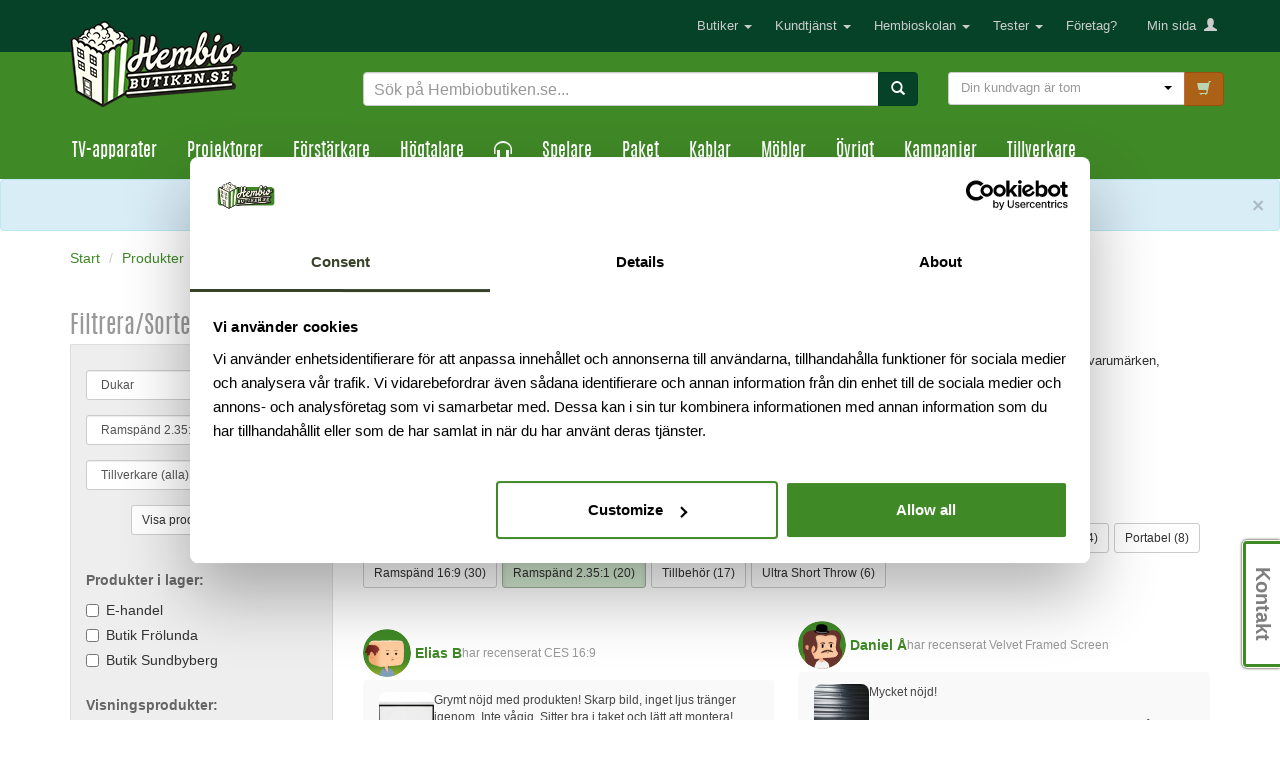

--- FILE ---
content_type: text/html
request_url: https://www.hembiobutiken.se/produkter/dukar/ramspand-235-1/
body_size: 26254
content:
<!DOCTYPE html>
<html lang="sv"  xmlns:og="http://opengraphprotocol.org/schema/" xmlns:fb="http://www.facebook.com/2008/fbml/" />
<head>
	<title>Ramspänd 2.35:1 projektordukar – 157 st från 8080 kr –> Hembiobutiken</title>
	<meta http-equiv="Content-Type" content="text/html; charset=utf-8" />
	<meta name="viewport" content="width=device-width, initial-scale=1.0" />
	<meta name="description" content="Utforska vårt sortiment av Ramspänd 2.35:1 projektordukar! | Marknadsledande produkter | Hjälp till rätt köp | Snabb & gratis leverans" />
	<meta name="author" content="Hembiobutiken.se" />
	<meta name="keywords" content="duk, filmduk, projektorduk, projektionsduk, hembio, hemmabio, hifi">
	<meta property="og:title" content="Ramspänd 2.35:1 projektordukar – 157 st från 8080 kr –> Hembiobutiken">
	<meta property="og:type" content="article">
	<meta property="og:url" content="https://www.hembiobutiken.se/produkter/dukar/ramspand-235-1/">
	<meta property="og:site_name" content="Hembiobutiken">
	<meta property="og:image" content="https://www.hembiobutiken.se/images/ikoner/hbb14_logga_top.png">	<meta property="og:description" content="Utforska vårt sortiment av Ramspänd 2.35:1 projektordukar! | Marknadsledande produkter | Hjälp till rätt köp | Snabb & gratis leverans">
	
	<meta name="google-site-verification" content="QGtxIiCsGQooJQvWHYNAIEEK5QM9lHRleiG-uqzR2Gk" />
	<link rel="shortcut icon" href="/favicon14.ico">
	<link rel="image_src" href="https://www.hembiobutiken.se/images/ikoner/hbb14_logga_top.png" type="image/jpeg" />
	<link rel="canonical" href="https://www.hembiobutiken.se/produkter/dukar/ramspand-235-1/" />		
	
	

	<!--LOOP54 START-->
    <link rel="stylesheet" href="/loop54/styles/loading.css" />
    <link rel="stylesheet" href="/loop54/styles/jquery-ui.min.css" />
    <link rel="stylesheet" href="https://fonts.googleapis.com/icon?family=Material+Icons" />
    <link rel="stylesheet" href="/loop54/styles/material.teal-red.min.css" />
    <link rel="stylesheet" href="/loop54/styles/material.css" />
	<!--LOOP54 END-->	
	
	<!-- Bootstrap core CSS -->
	<link href="/css/bootstrap.css" rel="stylesheet" />


<!-- HTML5 shim and Respond.js IE8 support of HTML5 elements and media queries -->
<!--[if lt IE 9]>
  <script src="/js/html5shiv.js"></script>
  <script src="/js/respond.min.js"></script>
<![endif]-->


<!--Google statistik start-->
<!-- Global site tag (gtag.js) - Google Analytics -->
<script async src="https://www.googletagmanager.com/gtag/js?id=UA-2922182-2"></script>
<script>
  window.dataLayer = window.dataLayer || [];
  function gtag(){dataLayer.push(arguments);}
  gtag('js', new Date());
  gtag('config', 'UA-2922182-2');
</script>

<!--Google statistik end-->	

<!-- Facebook Pixel Code -->
<script>
!function(f,b,e,v,n,t,s)
{if(f.fbq)return;n=f.fbq=function(){n.callMethod?
n.callMethod.apply(n,arguments):n.queue.push(arguments)};
if(!f._fbq)f._fbq=n;n.push=n;n.loaded=!0;n.version='2.0';
n.queue=[];t=b.createElement(e);t.async=!0;
t.src=v;s=b.getElementsByTagName(e)[0];
s.parentNode.insertBefore(t,s)}(window, document,'script',
'https://connect.facebook.net/en_US/fbevents.js');
fbq('init', '210393873524207');
fbq('track', 'PageView');
</script>
<noscript><img height="1" width="1" style="display:none"
src="https://www.facebook.com/tr?id=210393873524207&ev=PageView&noscript=1"
/></noscript>
<!-- End Facebook Pixel Code -->

 
 <!-- Google Tag Manager -->
<script>(function(w,d,s,l,i){w[l]=w[l]||[];w[l].push({'gtm.start':
new Date().getTime(),event:'gtm.js'});var f=d.getElementsByTagName(s)[0],
j=d.createElement(s),dl=l!='dataLayer'?'&l='+l:'';j.async=true;j.src=
'https://www.googletagmanager.com/gtm.js?id='+i+dl;f.parentNode.insertBefore(j,f);
})(window,document,'script','dataLayer','GTM-TJTFZJZ');</script>
<!-- End Google Tag Manager -->

<style>
.gmf-betyg-review{
	margin: 8px -10px;
	width: calc(100% + 20px);
	box-shadow: 0px 3px 5px #cbc2c2;
	font-style: italic;
	background-color:#e8efe7;
}
.gmf-mini-top-review{
	margin: 5px 0px -2px 5px !important;
}
.gmf-mini-top-comment-text{
	height: calc(2em + 5px) !important;
	background-color:#e8efe7 !important;
	color:#666 !important;
}
.gmf-mini-top-comment-body{
	background-color:#e8efe7 !important;
}
.testbadge-822{
	background-color:#dfeaef !important;
}
@media (max-width: 768px) {
  .h1-sidrubrik {font-size: 20px !important;}
  .kategoribeskrivning {display:none;}
}
@media (min-width: 769px) {
  .h1-sidrubrik {
    font-size: 36px; !important
  }
}
</style>
<script>
	window.gmf = function ()
	{(window._gmf=window._gmf||[]).push(Object.values(arguments));};
	var s = document.createElement('script'); s.type = 'text/javascript'; s.src = 'https://cdn.gamifiera.com/static/gmf/loader.js';
	s.async = true;
	document.head.appendChild(s);
	gmf('init', {
   	merchantId: 7353,
   	customerToken: '',});
</script>


<style>
@media screen and (max-width: 767px) {
	.navbar-default .navbar-toggle {
		border:0px;
		float:left;
	}

	.navbar-header {
		margin-left:-26px !important;
		margin-right:-15px !important;
		width:100% !important;
		align-items: center !important;
	}
	
	.gmf-my-avatar-thumbnail{
		height:25px !important;
		width:30px !important;
	}
	
	.gmf-notif-dropdown-btn-icon {
		background-size: 25px !important; 
	}	
}
</style>

<script type="text/javascript">
	function openArticelJSUrl(){
		gmf('openSocialModal', {filter: { board_id: 'hembio' }});
	}
</script>

<!--<script id="Cookiebot" src="https://consent.cookiebot.com/uc.js" data-cbid="a9dbf448-5647-4efd-84d7-53ea9ec44c7a" data-blockingmode="auto" type="text/javascript"></script>-->

</head>

<body>

<!-- Google Tag Manager (noscript) -->
<noscript><iframe src="https://www.googletagmanager.com/ns.html?id=GTM-TJTFZJZ"
height="0" width="0" style="display:none;visibility:hidden"></iframe></noscript>
<!-- End Google Tag Manager (noscript) -->

<!-- Klarna On-Site Messaging script -->
<script async="" src="https://js.klarna.com/web-sdk/v1/klarna.js" data-client-id="b0aa0020-5c8c-5c30-ba9f-ee2310e2870e"></script>
<!-- END Klarna On-Site Messaging script -->

	<div class="navbar navbar-default">
		<div class="container">
			<div class="navbar-header" style=display:inline-flex;>
					<div class="col-xs-1 visible-xs" style="z-index:1001;"><button type="button" class="navbar-toggle" data-toggle="collapse" data-target=".navbar-collapse">
						<span class="icon-bar"></span>
						<span class="icon-bar"></span>
						<span class="icon-bar"></span>
					</button></div>
					<div class="col-xs-8 visible-xs" style="flex-grow:1;"><a class="navbar-brand-822" href="/"><img src="/images/ikoner/hbb14_logga_top_xs.png" alt="Hembiobutiken"></a></div>
					<div style=margin-right:30px; class="visible-xs" id="gmf-notification-dropdown"></div>
					<div class="col-xs-1 visible-xs" style="margin-top:6px;font-size:25px;"><a class=url-login-new href="javascript:;"><span class="glyphicon glyphicon-user" style="color:#ccc;"></span></a></div>
					<div class="col-xs-1 visible-xs" style="margin-right:-12px;"><button id="landing-cart-xs" type="button" class="navbar-toggle btn-buy-822-kassan" data-toggle="collapse" data-target=".kundvagn-dropdown-menu-xs" style="margin-right:0px;border-color:#ca3000;padding:6px;background-color:#e84e0e;">
					<span class="kundvagn_count_xs"></span>&nbsp;<span class="glyphicon glyphicon-shopping-cart search-icon-822" style="display:inline;color:white;"></span>
					</button></div>
				<div><a class="hidden-xs" href="/"><img src="/images/ikoner/hbb14_logga_top_5.png" alt="Hembiobutiken" width=173 height=50></a></div>
			</div>

			<div class="navbar-collapse collapse">
				<ul class="nav navbar-nav navbar-right">
					<li class="dropdown visible-xs">
						<a href="#" class="dropdown-toggle" data-toggle="dropdown">Produkter <b class="caret"></b></a>
						<ul class="dropdown-menu">
							<li><a href="/produkter/belysning/" title="Belysning">Belysning</a></li>
							<li><a href="/produkter/bluetooth-hogtalare/" title="Bluetooth högtalare">Bluetooth högtalare</a></li>
							<li><a href="/produkter/blu-ray-mediaspelare/" title="Blu-Ray/Mediaspelare">Blu-Ray/Mediaspelare</a></li>
							<li><a href="/produkter/natverk/" title="Nätverk">Nätverk</a></li>
							<li><a href="/produkter/forstarkare/" title="Förstärkare">Förstärkare</a></li>
							<li><a href="/produkter/horlurar/" title="Hörlurar">Hörlurar</a></li>
							<li><a href="/produkter/hogtalare/" title="Högtalare">Högtalare</a></li>
							<li><a href="/tillverkare/sonos/" title="Högtalare - Sonos">Högtalare - Sonos</a></li>
							<li><a href="/produkter/hogtalarpaket/" title="Högtalarpaket">Högtalarpaket</a></li>
							<li><a href="/produkter/kablar/" title="Kablar">Kablar</a></li>
							<li><a href="/produkter/media/" title="Meida">Media</a></li>
							<li><a href="/produkter/multiroom/" title="Multiroom">Multiroom</a></li>
							<li><a href="/produkter/mobler/" title="Möbler">Möbler</a></li>
							<li><a href="/produkter/popcornmaskiner/" title="Popcornmaskiner">Popcornmaskiner</a></li>
							<li><a href="/produkter/projektorer/" title="Projektorer">Projektorer</a></li>
							<li><a href="/produkter/dukar/" title="Dukar">Dukar</a></li>
							<li><a href="/produkter/smarta-hem/" title="Smarta hem">Smarta hem</a></li>
							<li><a href="/produkter/soundbars/" title="Soundbars">Soundbars</a></li>
							<li><a href="/produkter/spel-gaming/" title="Spel/Gaming">Spel/Gaming</a></li>
							<li><a href="/produkter/subwoofers/" title="Subwoofers">Subwoofers</a></li>
							<li><a href="/produkter/system-paket/" title="System/Paket">System/Paket</a></li>
							<li><a href="/produkter/tjanster/" title="Tjänster">Tjänster</a></li>
							<li><a href="/produkter/tv-apparater/" title="TV-Apparater">TV-Apparater</a></li>
							<li><a href="/produkter/tillbehor/" title="Tillbehör">Tillbehör</a></li>
							<li><a href="/produkter/vinyl/" title="Vinyl">Vinyl</a></li>
							<li><a href="/produkter/&amp;filtrering3=on/" title="Produkter i Frölunda">Produkter i Frölunda</a></li>
							<li><a href="/produkter/&amp;filtrering4=on/" title="Produkter i Sundbyberg">Produkter i Sundbyberg</a></li>
							<li><a href="/produkter/&amp;filtrering5=on/" title="Nya produkter">Nya produkter</a></li>
							<li><a href="/kampanjer/fyndhornan/" title="Fyndhörnan">Fyndhörnan</a></li>
						</ul>
					</li>
					<li class="dropdown visible-xs">
						<a href="#" class="dropdown-toggle" data-toggle="dropdown">Kampanjer <b class="caret"></b></a>
						<ul class="dropdown-menu">
							<li><a href="/kampanjer/fyndhornan/">Fyndhörnan</a></li>
							<li><a href="/kampanjer/3130-begagnade-hifi-och-hemmabio-produkter/" title="Begagnade Hifi- och hemmabio-produkter">Begagnade Hifi- och hemmabio-produkter</a></li>
							<li><a href="/kampanjer/2037-januarirea/" title="Januarirea">Januarirea</a></li>
							<li><a href="/kampanjer/3110-megakampanj-pa-canton-hogtalare/" title="Megakampanj på Canton-högtalare">Megakampanj på Canton-högtalare</a></li>
							<li><a href="/kampanjer/2805-schyssta-hogtalarpaket/" title="Schyssta högtalarpaket! ">Schyssta högtalarpaket! </a></li>
							<li><a class="normal-822" href="/produkter/system-paket/kampanjpaket/"  title="Kampanjpaket">Kampanjpaket</a></li>
						</ul>
					</li>
					<li class="dropdown hidden-sm">
						<a style="padding-right:8px;" href="#" class="dropdown-toggle" data-toggle="dropdown" title="Butiker">Butiker <b class="caret"></b></a>
						<ul class="dropdown-menu">
							<li><a href="/kundtjanst/" title="Butik Frölunda"><b>Frölunda</b></a></li>
							<li><a href="/kundtjanst/" title="Öppettider vardagar">Vardagar 10-18</a></li>
							<li><a href="/kundtjanst/" title="Öppettider lördagar">Lördagar 11-15</a></li>
							<li><a href="tel:031456000" title="Telefon Frölunda"><span class="glyphicon glyphicon-earphone"></span>&nbsp;031 - 456 000</a></li>
							<li><a href="/kundtjanst/" title="Öppettider Telefon Frölunda"><i>(Endast vardagar 10-18)</i></a></li>
							<li><a href="https://maps.google.se/maps?q=Hembiobutiken+Sverige+AB,+E+A+Rosengrens+gata,+V%C3%A4stra+Fr%C3%B6lunda&amp;hl=sv&amp;ie=UTF8&amp;ll=57.654402,11.936131&amp;spn=0.005379,0.016512&amp;sll=59.496006,18.294675&amp;sspn=2.613029,8.453979&amp;oq=hembiobutiken&amp;t=h&amp;hq=Hembiobutiken+Sverige+AB,+E+A+Rosengrens+gata,+V%C3%A4stra+Fr%C3%B6lunda&amp;radius=15000&amp;z=17" title="Karta Frölunda" target="_blank"><span class="glyphicon glyphicon-map-marker"></span>&nbsp;Karta Frölunda</a></li>
							<li class="divider"></li>
							<li><a href="/kundtjanst/" title="Butik Sundbyberg"><b>Sundbyberg</b></a></li>
							<li><a href="/kundtjanst/" title="Öppettider vardagar">Vardagar 10-18</a></li>
							<li><a href="/kundtjanst/" title="Öppettider lördagar">Lördagar 11-15</a></li>
							<li><a href="tel:086511770" title="Telefon Sundbyberg"><span class="glyphicon glyphicon-earphone"></span>&nbsp;08 - 651 17 70</a></li>
							<li><a href="/kundtjanst/" title="Öppettider Telefon Sundbyberg"><i>(Endast vardagar 10-18)</i></a></li>
							<li><a href="https://www.google.se/maps/place/Hembiobutiken.se/@59.362897,17.970725,1217m/data=!3m2!1e3!4b1!4m2!3m1!1s0x465f9d73b5899d7b:0x3e62a55bba25fdc2?hl=sv" title="Karta Sundbyberg" target="_blank"><span class="glyphicon glyphicon-map-marker"></span>&nbsp;Karta Sundbyberg</a></li>
						</ul>
					</li>
					<li class="dropdown">
						<a style="padding-right:8px;" href="" class="dropdown-toggle" data-toggle="dropdown">Kundtjänst <b class="caret"></b></a>
						<ul class="dropdown-menu">
	                        <li><a href="/kundtjanst/" title="Kundtjänst">Kundtjänst - Start</a></li>
							<li class="divider"></li>
							<li><a href="https://hbb.liveagent.se/" title="Vanliga frågor" target=_blank>Vanliga frågor</a></li>
							<li><a href="/kundtjanst/" title="Kontakta oss">Kontakta oss</a></li>
							<li><a href="https://www.hembiobutiken.se/tidsbokning.asp" title="Boka möte">Boka möte</a></li>
							<li><a href="/kundtjanst/support/" title="Support/Retur">Support/Retur</a></li>
							<li><a href="https://hembiobutiken.teamtailor.com/" target=_blank title="Lediga jobb">Lediga jobb</a></li>
                        </ul>
                    </li>
					<li class="dropdown">
						<a style="padding-right:8px;" href="#" class="dropdown-toggle" data-toggle="dropdown">Hembioskolan <b class="caret"></b></a>
						<ul class="dropdown-menu">
	                        <li><a href="/hembioskolan/">Hembioskolan - Start</a></li>
							<li class="divider"></li>
<li><a href="/hembioskolan/3057-akustik/">Akustik</a></li>
<li><a href="/hembioskolan/2018-allt-om-3d/">Allt om 3D</a></li>
<li><a href="/hembioskolan/2012-bildformat/">Bildformat</a></li>
<li><a href="/hembioskolan/2024-biorum/">Biorum</a></li>
<li><a href="/hembioskolan/2021-forstarkare-av-receiver/">Förstärkare - A/V-receiver</a></li>
<li><a href="/hembioskolan/2418-guide-till-dolby-atmos/">Guide till Dolby Atmos</a></li>
<li><a href="/hembioskolan/2388-guide-till-horlurar/">Guide till hörlurar</a></li>
<li><a href="/hembioskolan/2413-hdmi-21-allt-du-behover-veta/">HDMI 2.1 - allt du behöver veta</a></li>
<li><a href="/hembioskolan/2027-hdr-high-dynamic-range/">HDR - High Dynamic Range</a></li>
<li><a href="/hembioskolan/2013-hogtalare/">Högtalare</a></li>
<li><a href="/hembioskolan/2016-inbyggnadshogtalare/">Inbyggnadshögtalare</a></li>
<li><a href="/hembioskolan/2944-lar-dig-mer-om-cd-spelare/">Lär dig mer om CD-spelare</a></li>
<li><a href="/hembioskolan/2954-lar-dig-mer-om-musik-streamers-och-natverksspelare/">Lär dig mer om musik-streamers och nätverksspelare</a></li>
<li><a href="/hembioskolan/2608-lar-dig-mer-om-tv-apparater/">Lär dig mer om TV-apparater</a></li>
<li><a href="/hembioskolan/2020-multiroom-musik-i-alla-rum/">Multiroom - Musik i alla rum</a></li>
<li><a href="/hembioskolan/2014-projektorer/">Projektorer</a></li>
<li><a href="/hembioskolan/2026-styrsystem/">Styrsystem</a></li>
<li><a href="/hembioskolan/2023-subwoofers/">Subwoofers</a></li>
<li><a href="/hembioskolan/2017-ultra-hd-4k-en-revolution/">Ultra HD (4K) - En revolution</a></li>
<li><a href="/hembioskolan/2028-ultra-hd-blu-ray/">Ultra HD Blu-ray</a></li>
<li><a href="/hembioskolan/2019-utomhushogtalare/">Utomhushögtalare</a></li>
<li><a href="/hembioskolan/2022-vinylspelare/">Vinylspelare</a></li>
<li><a href="/hembioskolan/2978-waveforming-fran-trinnov/">Waveforming från Trinnov</a></li>
							<li class="divider"></li>
	                        <li><a href="/temasida/" title="Temasidor">Temasidor</a></li>
	                        <li><a href="/taggar/" title="Produktegenskaper">Produktegenskaper</a></li>
</ul>
					</li>
					<li class="dropdown">
						<a style="padding-right:8px;" href="#" class="dropdown-toggle" data-toggle="dropdown">Tester <b class="caret"></b></a>
						<ul class="dropdown-menu">
					        <li><a href="/tester/">Tester - Start</a></li>
							<li class="divider"></li>
                    <li><a href="/tester/testade-hifi-kablar/" title="">Bäst i test - Kablar</a></li>                    <li><a href="/tester/bast-i-test-hembioreceiver-2-kanalsforstarkare-mm/" title="">Bäst i test - Förstärkare</a></li>                    <li><a href="/tester/bast-i-test-hogtalare/" title="">Bäst i test - Högtalare</a></li>                    <li><a href="/tester/bast-i-test-hogtalarpaket/" title="">Bäst i test - Högtalarpaket</a></li>                    <li><a href="/tester/bast-i-test-tv-apparater/" title="">Bäst i test - TV-apparater</a></li>                    <li><a href="/tester/bast-i-test-projektor/" title="">Bäst i test - Projektorer</a></li>                    <li><a href="/tester/bast-i-test-subwoofer/" title="">Bäst i test - Subwoofers</a></li>                    <li><a href="/tester/bast-i-test-horlurar/" title="">Bäst i test - Hörlurar</a></li>                    <li><a href="/tester/bast-i-test-skivspelare-vinyl/" title="">Bäst i test - Vinyl</a></li>                    <li><a href="/tester/bast-i-test-soundbars/" title="">Bäst i test - Soundbars</a></li>                    <li><a href="/tester/bast-i-test-popcornmaskin/" title="">Bäst i test - Popcornmaskiner</a></li>                    <li><a href="/tester/bast-i-test-bluray-cd-mediaspelare-natverksspelare/" title="Blu-ray / nätverksspelare / streamers – Bäst i test 2025">Blu-ray / nätverksspelare / streamers – Bäst i test 2025</a></li>                    <li><a href="/tester/bluetooth-hogtalare-som-ar-bast-i-test/" title="Bluetooth högtalare - Bäst i test">Bluetooth högtalare - Bäst i test</a></li>                        </ul>
                    </li>
			        <li><a href="https://www.hembiobutiken.se/temasida/2868-foretagskunder/">Företag?</a></li>
			        <li><div id="gmf-notification-dropdown" class="hidden-xs"></div></li>
					<li class="dropdown">
						<a style="padding-right:8px;" href="#" class="dropdown-toggle" data-toggle="dropdown">Min sida &nbsp;<span class="glyphicon glyphicon-user" style="color:#ccc;"></span></a>
						<ul class="dropdown-menu">
	                        <li class=disabled><a href="/min-butik/" title="Min sida">Min sida - Start</a></li>
							<li class="divider"></li>
	                        <li class=disabled><a href="/min-butik/mina-bestallningar/" title="Mina beställningar">Mina beställningar</a></li>
	                        <li class=disabled><a href="/min-butik/mina-kunduppgifter/" title="Mina kunduppgifter">Mina kunduppgifter</a></li>
	                        <li class=disabled><a href="/min-butik/min-avatar/" title="Min avatar">Min avatar</a></li>
	                        <li class=disabled><a href="/min-butik/mina-achievements/" title="Mina achievements">Mina achievements</a></li>
	                        <li class=disabled><a href="/min-butik/mitt-innehall/" title="Mitt innehåll">Mitt innehåll</a></li>
	                        <li class=disabled><a href="/min-butik/topplistor/" title="Topplistor">Topplistor</a></li>
	                        <li class=disabled><a href="/min-butik/mina-supportarenden/" title="Mina supportärenden">Mina supportärenden</a></li>
	                        <li class=disabled><a href="/kundtjanst/support/" title="Nytt supportärende">Nytt supportärende</a></li>
							<li class="divider"></li>
	                        <li id=hembioklubben ><a href="/min-butik/bli-medlem/" title="Gå med i Hembioklubben">Gå med i Hembioklubben</a></li>
	                        <li id=medlemspriser  class=disabled><a href="/min-butik/bli-medlem/" title="Aktuella medlemspriser">Aktuella medlemspriser</a></li>
							<li class="divider"></li>
	                        <li><a class=url-login-new href="javascript:;">Logga in</a></li>
                        </ul>
                    </li>
				</ul>
			</div>
		</div>
	</div>

<!-- Fixed navbar END-->

<!-- Headers -->

	<!-- Header: Normal -->

	<div class="header-822">
		<div class="container">
			<div class="row">
				<div class="col-sm-3 hidden-xs logga-822">
					<a href="/"><img class="stor-logga-822"  alt="Hembiobutiken" src="/images/ikoner/hbb14_logga_top_6.png" width=172 height=56></a>
				</div>
				<div class="col-xs-12 col-sm-6"><br>
					<form role="form" id="searchWithAutocompleteForm" method="get" action="#" onsubmit="return false">
						<div class="input-group">
							<input type="text" id="search-with-autocomplete" name="search" class="form-control input search" placeholder="Sök på Hembiobutiken.se..." style="font-size:16px;" autocomplete="off">
							<span class="input-group-btn"><button type="submit" class="btn btn-search-822 submit-search"><span class="glyphicon glyphicon-search"></span></button></span>
						</div>
						<div id="autocomplete"></div>
					</form>
				</div>
		<!-- Kundvagn START (flera versioner pga enheternas olika storlekar -->
				<div id="kundvagn">
				<div class="col-xs-12 col-sm-3 visible-lg"><br>
					<form role="form">
						<div class="form-group kundvagn-right-822" style="margin-right:-14px;">
							<div class="input-group">
								<a class="btn btn-default kundvagn dropdown-toggle" data-toggle="dropdown" style="font-size:0.9em;padding:7px 12px;"><span class="pull-left">Din kundvagn &auml;r tom</span> <span class="caret-kundvagn pull-right"></span></a>
								<ul class="dropdown-menu kundvagn-dropdown-menu-lg" style="width:600px;right:0;left:auto;">
									<li class="kundvagn-row"><div class="row"><div class="col-xs-12">Klicka p&aring; K&Ouml;P-knappen s&aring; l&auml;ggs produkten du valt i kundvagnen.</div></div></li>
								</ul>
								<span id="landing-cart-lg" class="input-group-btn"><a href="https://www.hembiobutiken.se/kassan/" class="btn btn-buy-822-kassan disabled"><span class="glyphicon glyphicon-shopping-cart"></span></a></span>
							</div>
						</div>
					</form>
				</div>
				<div class="col-xs-12 col-sm-3 hidden-lg hidden-xs"><br>
					<form role="form">
						<div class="form-group kundvagn-right-sm-822">
							<div class="input-group">
								<a class="btn btn-default kundvagn dropdown-toggle" data-toggle="dropdown" style="font-size:0.9em;padding:7px 12px;"><span class="pull-left">Kundvagn tom</span> <span class="caret-kundvagn pull-right"></span></a>
								<ul class="dropdown-menu kundvagn-dropdown-menu-mdsm" style="width:600px;right:0;left:auto;">
									<li class="kundvagn-row"><div class="row"><div class="col-xs-12">Klicka p&aring; K&Ouml;P-knappen s&aring; l&auml;ggs produkten du valt i kundvagnen.</div></div></li>
								</ul>
								<span id="landing-cart-md" class="input-group-btn"><a href="https://www.hembiobutiken.se/kassan/" class="btn btn-buy-822-kassan disabled"><span class="glyphicon glyphicon-shopping-cart"></span></a></span>
							</div>
						</div>
					</form>
				</div>
				<div class="col-xs-12 col-sm-3 visible-xs"><br>
					<form role="form">
						<div class="form-group kundvagn-right-xs-822">
							<div class="">
								<ul class="dropdown-menu kundvagn-dropdown-menu-xs" style="width:96%;margin-left:2%;top:-70px;min-height:110px;">
									<li class="kundvagn-row"><div class="row"><div class="col-xs-12">Klicka p&aring; K&Ouml;P-knappen s&aring; l&auml;ggs produkten du valt i kundvagnen.</div></div></li>
								</ul>
							</div>
						</div>
					</form>
				</div>
				</div>
		<!-- Kundvagn END-->
			</div>
		</div>
	</div>

	<div class="header-822 hidden-xs">
		<div class="yamm navbar2-default">
			<div class="container">

				<ul class="nav navbar-nav">
					<li class="dropdown yamm-fw"><a href="#" data-toggle="dropdown" class="dropdown-toggle stor hidden-sm">TV-apparater</a><a href="#" data-toggle="dropdown" class="dropdown-toggle liten visible-sm">TV-apparater</a>
						<ul class="dropdown-menu">
							<li>
								<div class="yamm-content">
									<div class="row text-center">
										<div class="col-xs-6 col-sm-2"><a href="/produkter/tv-apparater/" class="thumbnail normal-822" title="TV-apparater"><img class="img-responsive center" src="/images/prod/369940-sony-xr-77a95l-4k-bravia-xr-qd-oled-google-tv-347.jpg" alt="TV-Apparater"><br><p>TV-Apparater</p></a></div>
										<div class="col-xs-6 col-sm-2"><a href="/produkter/soundbars/" class="thumbnail normal-822" title="Soundbars"><img class="img-responsive center" src="/images/prod/356650-sony-ht-a5000-512-dolby-atmos-soundbar-178.jpg" alt="Soundbars"><br><p>Soundbars</p></a></div>
										<div class="col-xs-6 col-sm-2"><a href="/produkter/mobler/mediabank/" class="thumbnail normal-822" title="Mediabänkar"><img class="img-responsive center" src="/images/prod/192460.jpg" alt="TV-bänkar"><br><p>Mediabänkar</p></a></div>
										<div class="col-xs-6 col-sm-2"><a href="/produkter/tillbehor/vaggfaste-tv/" class="thumbnail normal-822" title="Väggfäste-TV"><img class="img-responsive center" src="/images/prod/185430.jpg" alt="Väggfäste-TV"><br><p>Väggfäste-TV</p></a></div>
										<div class="col-xs-6 col-sm-2"><a href="/produkter/tjanster/kalibrering/" class="thumbnail normal-822" title="ISF-kalibrering"><img class="img-responsive center" src="/images/prod/276740.jpg" alt="ISF-kalibrering"><br><p>ISF-kalibrering</p></a></div>
										<div class="col-xs-6 col-sm-2"><a href="/produkter/digital-tv/" class="thumbnail normal-822" title="Digital-TV"><img class="img-responsive center" src="/images/prod/digital-tv-nav.jpg" alt="Digital-TV"><br><p>Alla Digital-TV</p></a></div>
									</div>
									<div class="row">
										<div class="col-xs-12">&nbsp;</div>
									</div>
									<div class="row text-center">
										<div class="col-xs-6 col-sm-2"><a href="/sokning/?s=solskydd" class="thumbnail normal-822" title="Solskydd/Mörkläggning"><img class="img-responsive center" src="/images/prod/solskydd-nav.jpg" alt="Solskydd/Mörkläggning"><br><p>Solskydd/Mörkläggning</p></a></div>
										<div class="col-xs-6 col-sm-10"></div>
									</div>
								</div>
							</li>
						</ul>
					</li>
					<li class="dropdown yamm-fw"><a href="#" data-toggle="dropdown" class="dropdown-toggle stor hidden-sm">Projektorer</a><a href="#" data-toggle="dropdown" class="dropdown-toggle liten visible-sm">Projektorer</a>
						<ul class="dropdown-menu">
							<li>
								<div class="yamm-content">
									<div class="row text-center">
										<div class="col-xs-6 col-sm-2"><a href="/produkter/projektorer/" class="thumbnail normal-822" title="Projektorer"><img class="img-responsive center" src="/images/prod/286610.jpg" alt="Projektorer"><br><p>Projektorer</p></a></div>
										<div class="col-xs-6 col-sm-2"><a href="/produkter/tillbehor/projektorfaste/" class="thumbnail normal-822" title="Projektorfäste"><img class="img-responsive center" src="/images/prod/172730.jpg" alt="Projektorfäste"><br><p>Projektorfästen</p></a></div>
										<div class="col-xs-6 col-sm-2"><a href="/produkter/dukar/" class="thumbnail normal-822" title="Dukar"><img class="img-responsive center" src="/images/prod/130430.jpg" alt="Dukar"><br><p>Dukar</p></a></div>
										<div class="col-xs-6 col-sm-2"><a href="/produkter/tillbehor/projektorlampa/" class="thumbnail normal-822" title="Projektorlampor"><img class="img-responsive center" src="/images/prod/251060.jpg" alt="Projektorlampor"><br><p>Projektorlampor</p></a></div>
										<div class="col-xs-6 col-sm-2"><a href="/sokning/?s=solskydd" class="thumbnail normal-822" title="Solskydd/Mörkläggning"><img class="img-responsive center" src="/images/prod/solskydd-nav.jpg" alt="Solskydd/Mörkläggning"><br><p>Solskydd/Mörkläggning</p></a></div>
										<div class="col-xs-6 col-sm-2"></div>
									</div>
								</div>
							</li>
						</ul>
					</li>
					<li class="dropdown yamm-fw"><a href="#" data-toggle="dropdown" class="dropdown-toggle stor hidden-sm">Förstärkare</a><a href="#" data-toggle="dropdown" class="dropdown-toggle liten visible-sm">Förstärkare</a>
						<ul class="dropdown-menu">
							<li>
								<div class="yamm-content">
									<div class="row text-center">
										<div class="col-xs-6 col-sm-2"><a href="/produkter/forstarkare/av-receiver/" class="thumbnail normal-822" title="Hembioreceivers"><img class="img-responsive center" src="/images/prod/191000.jpg" alt="Hembioreceivers"><br><p>Hembioreceivers</p></a></div>
										<div class="col-xs-6 col-sm-2"><a href="/produkter/forstarkare/hembioforsteg/" class="thumbnail normal-822" title="Hembioförsteg"><img class="img-responsive center" src="/images/prod/354590-marantz-cinema-40-94-kanals-av-receiver-867.jpg" alt="Hembioförsteg"><br><p>Hembioförsteg</p></a></div>
										<div class="col-xs-6 col-sm-2"><a href="/produkter/forstarkare/hembioslutsteg/" class="thumbnail normal-822" title="Hembioslutsteg"><img class="img-responsive center" src="/images/prod/139180.jpg" alt="Hembioslutsteg"><br><p>Hembioslutsteg</p></a></div>
										<div class="col-xs-6 col-sm-2"><a href="/produkter/system-paket/hembio-kombo/" class="thumbnail normal-822" title="Hembio Kombo"><img class="img-responsive center" src="/images/prod/191750.jpg" alt="Hembio Kombo"><br><p>Hembio Kombo</p></a></div>
										<div class="col-xs-6 col-sm-2"><a href="/produkter/forstarkare/monoblock/" class="thumbnail normal-822" title="Monoblock"><img class="img-responsive center" src="/images/prod/359720-advance-acoustic-smart-bx-2-monoslutsteg-933.jpg" alt="Monoblock"><br><p>Monoblock</p></a></div>
										<div class="col-xs-6 col-sm-2"><a href="/produkter/forstarkare/dac/" class="thumbnail normal-822" title="D/A-omvandlare (DAC)"><img class="img-responsive center" src="/images/prod/155930.jpg" alt="D/A-omvandlare (DAC)"><br><p>D/A-omvandlare (DAC)</p></a></div>
									</div>
									<div class="row">
										<div class="col-xs-12">&nbsp;</div>
									</div>
									<div class="row text-center">
										<div class="col-xs-6 col-sm-2"><a href="/produkter/forstarkare/stereoreceiver/" class="thumbnail normal-822" title="Stereoreceivers"><img class="img-responsive center" src="/images/prod/348410-yamaha-r-n2000a-natverksforstarkare-453.jpg" alt="Stereoreceivers"><br><p>Stereoreceivers</p></a></div>
										<div class="col-xs-6 col-sm-2"><a href="/produkter/forstarkare/stereoforsteg/" class="thumbnail normal-822" title="Stereoförsteg"><img class="img-responsive center" src="/images/prod/170370.jpg" alt="Stereoförsteg"><br><p>Stereoförsteg</p></a></div>
										<div class="col-xs-6 col-sm-2"><a href="/produkter/forstarkare/stereoslutsteg/" class="thumbnail normal-822" title="Stereoslutsteg"><img class="img-responsive center" src="/images/prod/144740.jpg" alt="Stereoslutsteg"><br><p>Stereoslutsteg</p></a></div>
										<div class="col-xs-6 col-sm-2"><a href="/produkter/system-paket/stereo-kombo/" class="thumbnail normal-822" title="Stereo Kombo"><img class="img-responsive center" src="/images/prod/190110.jpg" alt="Stereo Kombo"><br><p>Stereo Kombo</p></a></div>
										<div class="col-xs-6 col-sm-2"><a href="/produkter/forstarkare/stereoforstarkare/" class="thumbnail normal-822" title="Stereoförstärkare"><img class="img-responsive center" src="/images/prod/173550.jpg" alt="Stereoförstärkare"><br><p>Stereoförstärkare</p></a></div>
										<div class="col-xs-6 col-sm-2"><a href="/produkter/forstarkare/" class="thumbnail normal-822" title="Förstärkare"><img class="img-responsive center" src="/images/prod/forstarkare-nav.jpg" alt="Förstärkare"><br><p>Alla Förstärkare</p></a></div>
									</div>
									<div class="row">
										<div class="col-xs-12">&nbsp;</div>
									</div>
									<div class="row text-center">
										<div class="col-xs-6 col-sm-12"></div>
									</div>
								</div>
							</li>
						</ul>
					</li>
					<li class="dropdown yamm-fw"><a href="#" data-toggle="dropdown" class="dropdown-toggle stor hidden-sm">Högtalare</a><a href="#" data-toggle="dropdown" class="dropdown-toggle liten visible-sm">Högtalare</a>
						<ul class="dropdown-menu">
							<li>
								<div class="yamm-content">
									<div class="row text-center">
										<div class="col-xs-6 col-sm-2"><a href="/produkter/hogtalare/golv/" class="thumbnail normal-822" title="Golvhögtalare"><img class="img-responsive center" src="/images/prod/325101-triangle-antal-40th-anniversary-433.jpg" alt="Golvhögtalare"><br><p>Golvhögtalare</p></a></div>
										<div class="col-xs-6 col-sm-2"><a href="/produkter/hogtalare/center/" class="thumbnail normal-822" title="Centerhögtalare"><img class="img-responsive center" src="/images/prod/204871.jpg" alt="Centerhögtalare"><br><p>Centerhögtalare</p></a></div>
										<div class="col-xs-6 col-sm-2"><a href="/produkter/hogtalare/surround/" class="thumbnail normal-822" title="Surroundhögtalare"><img class="img-responsive center" src="/images/prod/195480.jpg" alt="Surroundhögtalare"><br><p>Surroundhögtalare</p></a></div>
										<div class="col-xs-6 col-sm-2"><a href="/produkter/hogtalare/stativ/" class="thumbnail normal-822" title="Stativhögtalare"><img class="img-responsive center" src="/images/prod/193961.jpg" alt="Stativhögtalare"><br><p>Stativhögtalare</p></a></div>
										<div class="col-xs-6 col-sm-2"><a href="/produkter/hogtalare/satellit/" class="thumbnail normal-822" title="Satellithögtalare"><img class="img-responsive center" src="/images/prod/251260.jpg" alt="Satellithögtalare"><br><p>Satellithögtalare</p></a></div>
										<div class="col-xs-6 col-sm-2"><a href="/produkter/subwoofers/" class="thumbnail normal-822" title="Subwoofers"><img class="img-responsive center" src="/images/prod/324420-svs-sb-1000-pro-419.jpg" alt="Subwoofers"><br><p>Subwoofers</p></a></div>
									</div>
									<div class="row">
										<div class="col-xs-12">&nbsp;</div>
									</div>
									<div class="row text-center">
										<div class="col-xs-6 col-sm-2"><a href="/produkter/hogtalarpaket/" class="thumbnail normal-822" title="Högtalarpaket"><img class="img-responsive center" src="/images/prod/192981.jpg" alt="Högtalarpaket"><br><p>Högtalarpaket</p></a></div>
										<div class="col-xs-6 col-sm-2"><a href="/produkter/soundbars/" class="thumbnail normal-822" title="Soundbars"><img class="img-responsive center" src="/images/prod/356650-sony-ht-a5000-512-dolby-atmos-soundbar-178.jpg" alt="Soundbar"><br><p>Soundbars</p></a></div>
										<div class="col-xs-6 col-sm-2"><a href="/produkter/hogtalare/tradlosa/" class="thumbnail normal-822" title="Trådlösa högtalare"><img class="img-responsive center" src="/images/prod/286170.jpg" alt="Trådlösa högtalare"><br><p>Trådlösa högtalare</p></a></div>
										<div class="col-xs-6 col-sm-2"><a href="/produkter/hogtalare/vagg/" class="thumbnail normal-822" title="Vägghögtalare"><img class="img-responsive center" src="/images/prod/182860.jpg" alt="Vägghögtalare"><br><p>Vägghögtalare</p></a></div>
										<div class="col-xs-6 col-sm-2"><a href="/produkter/hogtalare/tak/" class="thumbnail normal-822" title="Takhögtalare"><img class="img-responsive center" src="/images/prod/182780.jpg" alt="Takhögtalare"><br><p>Takhögtalare</p></a></div>
										<div class="col-xs-6 col-sm-2"><a href="/produkter/hogtalare/utomhus/" class="thumbnail normal-822" title="Utomhushögtalare"><img class="img-responsive center" src="/images/prod/184540.jpg" alt="Utomhushögtalare"><br><p>Utomhushögtalare</p></a></div>
									</div>
									<div class="row">
										<div class="col-xs-12">&nbsp;</div>
									</div>
									<div class="row text-center">
                                        <div class="col-xs-6 col-sm-2"><a href="/produkter/hogtalare/aktiva/" class="thumbnail normal-822" title="Aktiva högtalare"><img class="img-responsive center" src="/images/prod/318390-kef-ls50-wireless-ii-786.jpg" alt="Aktiva högtalare"><br><p>Aktiva högtalare</p></a></div>
										<div class="col-xs-6 col-sm-2"><a href="/produkter/kablar/hogtalar/" class="thumbnail normal-822" title="Högtalarkablar"><img class="img-responsive center" src="/images/prod/103170.jpg" alt="Högtalarkablar"><br><p>Högtalarkablar</p></a></div>
										<div class="col-xs-6 col-sm-2"><a href="/produkter/tillbehor/hogtalarfaste/" class="thumbnail normal-822" title="Högtalarfäste"><img class="img-responsive center" src="/images/prod/114820.jpg" alt="Högtalarfäste"><br><p>Högtalarfäste</p></a></div>
										<div class="col-xs-6 col-sm-2"><a href="/produkter/tillbehor/hogtalarstativ/" class="thumbnail normal-822" title="Högtalarstativ"><img class="img-responsive center" src="/images/prod/115720.jpg" alt="Högtalarstativ"><br><p>Högtalarstativ</p></a></div>
										<div class="col-xs-6 col-sm-2"><a href="/produkter/hogtalare/dolby-atmos/" class="thumbnail normal-822" title="Dolby Atmos"><img class="img-responsive center" src="/images/prod/282270.jpg" alt="Dolby Atmos"><br><p>Dolby Atmos</p></a></div>
										<div class="col-xs-6 col-sm-2"><a href="/produkter/bluetooth-hogtalare/" class="thumbnail normal-822" title="Bluetooth högtalare"><img class="img-responsive center" src="/images/prod/348824-sonos-move-637.jpg" alt="Bluetooth högtalare"><br><p>Bluetooth högtalare</p></a></div>
									</div>
									<div class="row">
										<div class="col-xs-12">&nbsp;</div>
									</div>
									<div class="row text-center">
										<div class="col-xs-6 col-sm-2"><a href="/tillverkare/sonos/" class="thumbnail normal-822" title="Sonos högtalare"><img class="img-responsive center" src="/images/prod/348850-sonos-one-gen-2-489.jpg" alt="Sonos högtalare"><br><p>Sonos högtalare</p></a></div>
										<div class="col-xs-6 col-sm-2"><a href="/produkter/hogtalare/" class="thumbnail normal-822" title="Alla högtalare"><img class="img-responsive center" src="/images/prod/hogtalare-nav.jpg" alt="Alla högtalare"><br><p>Alla högtalare</p></a></div>
										<div class="col-xs-6 col-sm-8"></div>
									</div>
								</div>
							</li>
						</ul>
					</li>
					<li class="dropdown yamm-fw"><a style="font-size:1.4em;top:-2px;position:relative;" href="#" data-toggle="dropdown" class="dropdown-toggle stor visible-lg"><span class="glyphicon glyphicon-headphones"></span></a><a href="#" data-toggle="dropdown" class="dropdown-toggle liten hidden-lg"><span class="glyphicon glyphicon-headphones"></span></a>
						<ul class="dropdown-menu">
							<li>
								<div class="yamm-content">
									<div class="row text-center">
										<div class="col-xs-6 col-sm-2"><a href="/produkter/horlurar/" class="thumbnail normal-822" title="Alla hörlurar"><img class="img-responsive center" src="/images/prod/217300.jpg" alt="Alla hörlurar"><br><p>Alla hörlurar</p></a></div>
										<div class="col-xs-6 col-sm-2"><a href="/produkter/horlurar/wireless/" class="thumbnail normal-822" title="Wireless"><img class="img-responsive center" src="/images/prod/395310-focal-bathys-mg-189.jpg" alt="Wireless"><br><p>Wireless</p></a></div>
										<div class="col-xs-6 col-sm-2"><a href="/produkter/horlurar/in-ear-tradlos/" class="thumbnail normal-822" title="In-ear trådlös"><img class="img-responsive center" src="/images/prod/341700-technics-eah-az60e-091.jpg" alt="In-ear trådlös"><br><p>In-ear trådlös</p></a></div>
										<div class="col-xs-6 col-sm-2"><a href="/produkter/horlurar/sluten/" class="thumbnail normal-822" title="Sluten"><img class="img-responsive center" src="/images/prod/322740-focal-celestee-356.jpg" alt="Sluten"><br><p>Sluten</p></a></div>
										<div class="col-xs-6 col-sm-2"><a href="/produkter/horlurar/gaming-headset/" class="thumbnail normal-822" title="Gaming-headset"><img class="img-responsive center" src="/images/prod/368062-audeze-headphones-maxwell-playstation-382.jpg" alt="Gaming-headset"><br><p>Gaming-headset</p></a></div>
										<div class="col-xs-6 col-sm-2"><a href="/produkter/horlurar/oppen/" class="thumbnail normal-822" title="Öppen"><img class="img-responsive center" src="/images/prod/342040-hifiman-edition-xs-374.jpg" alt="Öppen"><br><p>Öppen</p></a></div>
									</div>
									<div class="row">
										<div class="col-xs-12">&nbsp;</div>
									</div>
									<div class="row text-center">
										<div class="col-xs-6 col-sm-2"><a href="/produkter/horlurar/horlurskuddadar/" class="thumbnail normal-822" title="Hörlurskuddar"><img class="img-responsive center" src="/images/prod/398310-dekoni-audio-choice-suede-horlurskuddar-audeze-lcd-086_2.jpg" alt="Hörlurskuddar"><br><p>Hörlurskuddar</p></a></div>
										<div class="col-xs-6 col-sm-2"><a href="/produkter/horlurar/horlurstillbehor/" class="thumbnail normal-822" title="Hörlurstillbehor"><img class="img-responsive center" src="/images/prod/182470.jpg" alt="Hörlurstillbehor"><br><p>Hörlurstillbehor</p></a></div>
										<div class="col-xs-6 col-sm-2"><a href="/produkter/horlurar/dachorlursforst/" class="thumbnail normal-822" title="DAC+Hörlursförst."><img class="img-responsive center" src="/images/prod/322250-ifi-audio-zen-signature-set-282.jpg" alt="DAC+Hörlursförst."><br><p>DAC+Hörlursförst.</p></a></div>
										<div class="col-xs-6 col-sm-2"><a href="/produkter/horlurar/horlursforstarkare/" class="thumbnail normal-822" title="Hörlursförstärkare"><img class="img-responsive center" src="/images/prod/346720-ifi-audio-zen-air-can-155.jpg" alt="Hörlursförstärkare"><br><p>Hörlursförstärkare</p></a></div>
										<div class="col-xs-6 col-sm-4"></div>
									</div>
								</div>
							</li>
						</ul>
					</li>
					<li class="dropdown yamm-fw"><a href="#" data-toggle="dropdown" class="dropdown-toggle stor hidden-sm">Spelare</a><a href="#" data-toggle="dropdown" class="dropdown-toggle liten visible-sm">Spelare</a>
						<ul class="dropdown-menu">
							<li>
								<div class="yamm-content">
									<div class="row text-center">
										<div class="col-xs-6 col-sm-2"><a href="/produkter/blu-ray-mediaspelare/4k-ultra-hd-blu-ray/" class="thumbnail normal-822" title="4K Ultra-HD Blu-Ray spelare"><img class="img-responsive center" src="/images/prod/333060-reavon-udr-200x-384.jpg" alt="4K Ultra-HD Blu-Ray spelare"><br><p>4K Ultra-HD Blu-Ray spelare</p></a></div>
										<div class="col-xs-6 col-sm-2"><a href="/produkter/blu-ray-mediaspelare/blu-ray/" class="thumbnail normal-822" title="Blu-Ray spelare"><img class="img-responsive center" src="/images/prod/234350.jpg" alt="Blu-Ray spelare"><br><p>Blu-Ray spelare</p></a></div>
										<div class="col-xs-6 col-sm-2"><a href="/produkter/blu-ray-mediaspelare/kassettdack/" class="thumbnail normal-822" title="Kassettdäck"><img class="img-responsive center" src="/images/prod/280350.jpg" alt="Kassettdäck"><br><p>Kassettdäck</p></a></div>
										<div class="col-xs-6 col-sm-2"><a href="/produkter/blu-ray-mediaspelare/cd-spelare/" class="thumbnail normal-822" title="CD-spelare"><img class="img-responsive center" src="/images/prod/323083-cambridge-audio-ax-c35-025.jpg" alt="CD-spelare"><br><p>CD-spelare</p></a></div>
										<div class="col-xs-6 col-sm-2"><a href="/produkter/blu-ray-mediaspelare/mediaspelare/" class="thumbnail normal-822" title="Mediaspelare"><img class="img-responsive center" src="/images/prod/368791-zidoo-z2000-pro-4k-uhd-universalmediaspelare-927.jpg" alt="Mediaspelare"><br><p>Mediaspelare</p></a></div>
										<div class="col-xs-6 col-sm-2"><a href="/produkter/blu-ray-mediaspelare/natverksspelare/" class="thumbnail normal-822" title="Nätverksspelare"><img class="img-responsive center" src="/images/prod/363690-eversolo-dmp-a6-master-edition-natverksspelare-103.jpg" alt="Nätverksspelare"><br><p>Nätverksspelare</p></a></div>
									</div>
									<div class="row">
										<div class="col-xs-12">&nbsp;</div>
									</div>
									<div class="row text-center">
										<div class="col-xs-6 col-sm-2"><a href="/produkter/vinyl/" class="thumbnail normal-822" title="Vinyl skivspelare"><img class="img-responsive center" src="/images/prod/168432.jpg" alt="Vinyl skivspelare"><br><p>Vinyl</p></a></div>
										<div class="col-xs-6 col-sm-2"><a href="/produkter/media/" class="thumbnail normal-822" title="Filmer"><img class="img-responsive center" src="/images/prod/233800.jpg" alt="Filmer"><br><p>Filmer</p></a></div>
										<div class="col-xs-6 col-sm-2"><a href="/produkter/blu-ray-mediaspelare/" class="thumbnail normal-822" title="Blu-Ray/Mediaspelare"><img class="img-responsive center" src="/images/prod/blu-ray-mediaspelare-nav.jpg" alt="Blu-Ray/Mediaspelare"><br><p>Alla Blu-Ray/Mediaspelare</p></a></div>
										<div class="col-xs-6 col-sm-6"></div>
									</div>
								</div>
							</li>
						</ul>
					</li>
					<li class="dropdown yamm-fw"><a href="#" data-toggle="dropdown" class="dropdown-toggle stor hidden-sm">Paket</a><a href="#" data-toggle="dropdown" class="dropdown-toggle liten visible-sm">Paket</a>
						<ul class="dropdown-menu">
							<li>
								<div class="yamm-content">
									<div class="row text-center">
										<div class="col-xs-6 col-sm-2"><a href="/produkter/hogtalarpaket/51-paket/" class="thumbnail normal-822" title="Högtalarpaket 5.1"><img class="img-responsive center" src="/images/prod/251290.jpg" alt="Högtalarpaket 5.1"><br><p>Högtalarpaket 5.1</p></a></div>
										<div class="col-xs-6 col-sm-2"><a href="/produkter/hogtalarpaket/50-paket/" class="thumbnail normal-822" title="Högtalarpaket 5.0"><img class="img-responsive center" src="/images/prod/271060.jpg" alt="Högtalarpaket 5.0"><br><p>Högtalarpaket 5.0</p></a></div>
										<div class="col-xs-6 col-sm-2"><a href="/produkter/hogtalarpaket/21-paket/" class="thumbnail normal-822" title="Högtalarpaket 2.1"><img class="img-responsive center" src="/images/prod/285600.jpg" alt="Högtalarpaket 2.1"><br><p>Högtalarpaket 2.1</p></a></div>
										<div class="col-xs-6 col-sm-2"><a href="/produkter/system-paket/51-system/" class="thumbnail normal-822" title="5.1-system"><img class="img-responsive center" src="/images/prod/274590.jpg" alt="5.1-system"><br><p>5.1-system</p></a></div>
										<div class="col-xs-6 col-sm-2"><a href="/produkter/system-paket/21-system/" class="thumbnail normal-822" title="2.1-system"><img class="img-responsive center" src="/images/prod/285610.jpg" alt="2.1-system"><br><p>2.1-system</p></a></div>
										<div class="col-xs-6 col-sm-2"><a href="/produkter/soundbars/" class="thumbnail normal-822" title="Soundbars"><img class="img-responsive center" src="/images/prod/356650-sony-ht-a5000-512-dolby-atmos-soundbar-178.jpg" alt="Soundbar"><br><p>Soundbars</p></a></div>
									</div>
									<div class="row">
										<div class="col-xs-12">&nbsp;</div>
									</div>
									<div class="row text-center">
										<div class="col-xs-6 col-sm-2"><a href="/produkter/system-paket/stereopaket/" class="thumbnail normal-822" title="Stereopaket"><img class="img-responsive center" src="/images/prod/207400.jpg" alt="Stereopaket"><br><p>Stereopaket</p></a></div>
										<div class="col-xs-6 col-sm-2"><a href="/produkter/system-paket/stereo-kombo/" class="thumbnail normal-822" title="Stereo Kombo"><img class="img-responsive center" src="/images/prod/190110.jpg" alt="Stereo Kombo"><br><p>Stereo Kombo</p></a></div>
										<div class="col-xs-6 col-sm-2"><a href="/produkter/hogtalarpaket/atmos-paket/" class="thumbnail normal-822" title="Dolby Atmos-paket"><img class="img-responsive center" src="/images/prod/264830.jpg" alt="Dolby Atmos-paket"><br><p>Dolby Atmos-paket</p></a></div>
										<div class="col-xs-6 col-sm-2"><a href="/produkter/system-paket/" class="thumbnail normal-822" title="Alla System/Paket"><img class="img-responsive center" src="/images/prod/system-paket-nav.jpg" alt="Alla System/Paket"><br><p>Alla System/Paket</p></a></div>
										<div class="col-xs-6 col-sm-4"></div>
									</div>
								</div>
							</li>
						</ul>
					</li>
					<li class="dropdown yamm-fw"><a href="#" data-toggle="dropdown" class="dropdown-toggle stor hidden-sm">Kablar</a><a href="#" data-toggle="dropdown" class="dropdown-toggle liten visible-sm">Kablar</a>
						<ul class="dropdown-menu">
							<li>
								<div class="yamm-content">
									<div class="row text-center">
										<div class="col-xs-6 col-sm-2"><a href="/produkter/kablar/hdmi/" class="thumbnail normal-822" title="HDMI-kablar"><img class="img-responsive center" src="/images/prod/125590.jpg" alt="HDMI-kablar"><br><p>HDMI-kablar</p></a></div>
										<div class="col-xs-6 col-sm-2"><a href="/produkter/kablar/hogtalar/" class="thumbnail normal-822" title="Högtalarkablar"><img class="img-responsive center" src="/images/prod/103170.jpg" alt="Högtalarkablar"><br><p>Högtalarkablar</p></a></div>
										<div class="col-xs-6 col-sm-2"><a href="/produkter/kablar/subwoofer/" class="thumbnail normal-822" title="Subwooferkablar"><img class="img-responsive center" src="/images/prod/125602.jpg" alt="Subwooferkablar"><br><p>Subwooferkablar</p></a></div>
										<div class="col-xs-6 col-sm-2"><a href="/produkter/kablar/optisk-digital/" class="thumbnail normal-822" title="Optisk/Toslink kablar"><img class="img-responsive center" src="/images/prod/100710.jpg" alt="Optisk/Toslink kablar"><br><p>Optisk/Toslink kablar</p></a></div>
										<div class="col-xs-6 col-sm-2"><a href="/produkter/kablar/coaxial-digital/" class="thumbnail normal-822" title="Coaxialkablar digital"><img class="img-responsive center" src="/images/prod/125640.jpg" alt="Coaxialkablar digital"><br><p>Coaxialkablar digital</p></a></div>
										<div class="col-xs-6 col-sm-2"><a href="/produkter/kablar/usb/" class="thumbnail normal-822" title="USB-kablar"><img class="img-responsive center" src="/images/prod/260400.jpg" alt="USB-kablar"><br><p>USB-kablar</p></a></div>
									</div>
									<div class="row">
										<div class="col-xs-12">&nbsp;</div>
									</div>
									<div class="row text-center">
										<div class="col-xs-6 col-sm-2"><a href="/produkter/kablar/natverk/" class="thumbnail normal-822" title="Nätverkskablar"><img class="img-responsive center" src="/images/prod/181940.jpg" alt="Nätverkskablar"><br><p>Nätverkskablar</p></a></div>
										<div class="col-xs-6 col-sm-2"><a href="/produkter/kablar/antenn/" class="thumbnail normal-822" title="Antennkablar"><img class="img-responsive center" src="/images/prod/109280.jpg" alt="Antennkablar"><br><p>Antennkablar</p></a></div>
										<div class="col-xs-6 col-sm-2"><a href="/produkter/kablar/rca-rca/" class="thumbnail normal-822" title="RCA - RCA"><img class="img-responsive center" src="/images/prod/100820.jpg" alt="RCA - RCA"><br><p>RCA - RCA</p></a></div>
										<div class="col-xs-6 col-sm-2"><a href="/produkter/kablar/xlr-xlr/" class="thumbnail normal-822" title="XLR - XLR"><img class="img-responsive center" src="/images/prod/105610.jpg" alt="XLR - XLR"><br><p>XLR - XLR</p></a></div>
										<div class="col-xs-6 col-sm-2"><a href="/produkter/kablar/35-mm-35-mm/" class="thumbnail normal-822" title="3.5 mm - 3.5 mm"><img class="img-responsive center" src="/images/prod/166950.jpg" alt="3.5 mm - 3.5 mm"><br><p>3.5 mm - 3.5 mm</p></a></div>
										<div class="col-xs-6 col-sm-2"><a href="/produkter/kablar/35-mm-rca/" class="thumbnail normal-822" title="3.5 mm - RCA"><img class="img-responsive center" src="/images/prod/109360.jpg" alt="3.5 mm - RCA"><br><p>3.5 mm - RCA</p></a></div>
									</div>
									<div class="row">
										<div class="col-xs-12">&nbsp;</div>
									</div>
									<div class="row text-center">
										<div class="col-xs-6 col-sm-2"><a href="/produkter/kablar/strom/" class="thumbnail normal-822" title="Strömkablar"><img class="img-responsive center" src="/images/prod/103360.jpg" alt="Strömkablar"><br><p>Strömkablar</p></a></div>
										<div class="col-xs-6 col-sm-2"><a href="/produkter/kablar/" class="thumbnail normal-822" title="Alla kablar"><img class="img-responsive center" src="/images/prod/107870.jpg" alt="Alla kablar"><br><p>Alla Kablar</p></a></div>
										<div class="col-xs-6 col-sm-2"></div>
									</div>
								</div>
							</li>
						</ul>
					</li>
					<li class="dropdown yamm-fw"><a href="#" data-toggle="dropdown" class="dropdown-toggle stor hidden-sm">Möbler</a><a href="#" data-toggle="dropdown" class="dropdown-toggle liten visible-sm">Möbler</a>
						<ul class="dropdown-menu">
							<li>
								<div class="yamm-content">
									<div class="row text-center">
										<div class="col-xs-6 col-sm-2"><a href="/produkter/mobler/hi-fi-rack/" class="thumbnail normal-822" title="HiFi-rack"><img class="img-responsive center" src="/images/prod/143770.jpg" alt="HiFi-rack"><br><p>HiFi-rack</p></a></div>
										<div class="col-xs-6 col-sm-2"><a href="/produkter/mobler/mediabank/" class="thumbnail normal-822" title="Mediabänk"><img class="img-responsive center" src="/images/prod/169710.jpg" alt="Mediabänk"><br><p>Mediabänk</p></a></div>
										<div class="col-xs-6 col-sm-2"><a href="/produkter/belysning/" class="thumbnail normal-822" title="Belysning"><img class="img-responsive center" src="/images/prod/230950.jpg" alt="Belysning"><br><p>Belysning</p></a></div>
										<div class="col-xs-6 col-sm-2"><a href="/sokning/?s=solskydd" class="thumbnail normal-822" title="Solskydd/Mörkläggning"><img class="img-responsive center" src="/images/prod/solskydd-nav.jpg" alt="Solskydd/Mörkläggning"><br><p>Solskydd/Mörkläggning</p></a></div>
										<div class="col-xs-6 col-sm-2"><a href="/produkter/akustik/" class="thumbnail normal-822" title="Akustikprodukter"><img class="img-responsive center" src="/images/prod/230180.jpg" alt="Akustikprodukter"><br><p>Akustikprodukter</p></a></div>
										<div class="col-xs-6 col-sm-2"><a href="/produkter/tillbehor/?tillverkare=Clic" class="thumbnail normal-822" title="Click tillbehör"><img class="img-responsive center" src="/images/prod/299720.jpg" alt="Clic tillbehör"><br><p>Clic tillbehör</p></a></div>
									</div>
									<div class="row text-center">
										<div class="col-xs-6 col-sm-2"><a href="/produkter/tillbehor/?tillverkare=unnu" class="thumbnail normal-822" title="unnu tillbehör"><img class="img-responsive center" src="/images/prod/353110-unnu-stands-4-pack-741.jpg" alt="unnu tillbehör"><br><p>unnu tillbehör</p></a></div>
										<div class="col-xs-6 col-sm-2"><a href="/produkter/mobler/" class="thumbnail normal-822" title="Alla Möbler"><img class="img-responsive center" src="/images/prod/mobler-nav.jpg" alt="Alla Möbler"><br><p>Alla Möbler</p></a></div>
										<div class="col-xs-6 col-sm-8"></div>
									</div>
								</div>
							</li>
						</ul>
					</li>
					<li class="dropdown yamm-fw"><a href="#" data-toggle="dropdown" class="dropdown-toggle stor hidden-sm">Övrigt</a><a href="#" data-toggle="dropdown" class="dropdown-toggle liten visible-sm">Övrigt</a>
						<ul class="dropdown-menu">
							<li>
								<div class="yamm-content">
									<div class="row text-center">
										<div class="col-xs-6 col-sm-2"><a href="/produkter/" class="thumbnail normal-822" title="Alla produkter"><img class="img-responsive center" src="/images/prod/207440.jpg" alt="Alla produkter"><br><p>Alla produkter</p></a></div>
										<div class="col-xs-6 col-sm-2"><a href="/produkter/natverk/" class="thumbnail normal-822" title="Nätverk"><img class="img-responsive center" src="/images/prod/180971.jpg" alt="Nätverk"><br><p>Nätverk</p></a></div>
										<div class="col-xs-6 col-sm-2"><a href="/produkter/multiroom/" class="thumbnail normal-822" title="Multiroom"><img class="img-responsive center" src="/images/prod/144960.jpg" alt="Multiroom"><br><p>Multiroom</p></a></div>
										<div class="col-xs-6 col-sm-2"><a href="/produkter/bluetooth-hogtalare/" class="thumbnail normal-822" title="Bluetooth högtalare"><img class="img-responsive center" src="/images/prod/348824-sonos-move-637.jpg" alt="Bluetooth högtalare"><br><p>Bluetooth högtalare</p></a></div>
										<div class="col-xs-6 col-sm-2"><a href="/produkter/tillbehor/" class="thumbnail normal-822" title="Tillbehör"><img class="img-responsive center" src="/images/prod/144080.jpg" alt="Tillbehör"><br><p>Tillbehör</p></a></div>
										<div class="col-xs-6 col-sm-2"><a href="/produkter/tjanster/" class="thumbnail normal-822" title="Tjänster/Kalibrering"><img class="img-responsive center" src="/images/prod/116910.jpg" alt="Tjänster/Kalibrering"><br><p>Tjänster/Kalibrering</p></a></div>
									</div>
									<div class="row">
										<div class="col-xs-12">&nbsp;</div>
									</div>
									<div class="row text-center">
										<div class="col-xs-6 col-sm-2"><a href="/produkter/smarta-hem/" class="thumbnail normal-822" title="Smarta Hem"><img class="img-responsive center" src="/images/prod/smarta-hem-nav.jpg" alt="Smarta Hem"><br><p>Smarta hem</p></a></div>
										<div class="col-xs-6 col-sm-2"><a href="/produkter/spel-gaming/" class="thumbnail normal-822" title="Spel/Gaming"><img class="img-responsive center" src="/images/prod/203310.jpg" alt="Spel/Gaming"><br><p>Spel/Gaming</p></a></div>
										<div class="col-xs-6 col-sm-2"><a href="/produkter/media/" class="thumbnail normal-822" title="Filmer"><img class="img-responsive center" src="/images/prod/233800.jpg" alt="Filmer"><br><p>Filmer</p></a></div>
										<div class="col-xs-6 col-sm-2"><a href="/produkter/?sortering=6" class="thumbnail normal-822" title="Populäraste produkterna"><img class="img-responsive center" src="/images/prod/109280.jpg" alt="Populäraste produkterna"><br><p>Populäraste produkterna</p></a></div>
										<div class="col-xs-6 col-sm-2"><a href="/produkter/?sortering=5" class="thumbnail normal-822" title="Nya produkter"><img class="img-responsive center" src="/images/prod/190560.jpg" alt="Nya produkter"><br><p>Nya produkter</p></a></div>
										<div class="col-xs-6 col-sm-2"><a href="/produkter/bilstereo/" class="thumbnail normal-822" title="Bilstereo"><img class="img-responsive center" src="/images/prod/bilstereo-nav.jpg" alt="Bilstereo"><br><p>Bilstereo</p></a></div>
									</div>
									<div class="row">
										<div class="col-xs-12">&nbsp;</div>
									</div>
									<div class="row text-center">
										<div class="col-xs-6 col-sm-2"><a href="/produkter/popcornmaskiner/" class="thumbnail normal-822" title="Popcornmaskiner"><img class="img-responsive center" src="/images/prod/195420.jpg" alt="Popcornmaskiner"><br><p>Popcornmaskiner</p></a></div>
										<div class="col-xs-6 col-sm-2"><a href="/produkter/akustik/" class="thumbnail normal-822" title="Akustikprodukter"><img class="img-responsive center" src="/images/prod/230180.jpg" alt="Akustikprodukter"><br><p>Akustikprodukter</p></a></div>
										<div class="col-xs-6 col-sm-2"><a href="/produkter/diy-gor-det-sjalv/" class="thumbnail normal-822" title="DIY - gör det själv"><img class="img-responsive center" src="/images/prod/381730-diyclassd-hypex-nilai500diy-575.jpg" alt="DIY - gör det själv"><br><p>DIY - gör det själv</p></a></div>
										<div class="col-xs-6 col-sm-6"></div>
									</div>
								</div>
							</li>
						</ul>
					</li>
                    <li class="dropdown yamm-fw"><a href="#" data-toggle="dropdown" class="dropdown-toggle stor hidden-sm">Kampanjer</a><a href="#" data-toggle="dropdown" class="dropdown-toggle liten visible-sm">Kampanjer</a>
						<ul class="dropdown-menu">
							<li>
								<div class="yamm-content">
									<div class="row panel panel-default" style="padding: 20px; margin-left:0px; margin-right:0px;">
                                        <ul>
                                            <li><a class="normal-822" href="/kampanjer/fyndhornan/" title="Fyndhörnan">Fyndhörnan</a></li>
<li><a class="normal-822" href="/kampanjer/3130-begagnade-hifi-och-hemmabio-produkter/" title="Begagnade Hifi- och hemmabio-produkter">Begagnade Hifi- och hemmabio-produkter</a></li>
<li><a class="normal-822" href="/kampanjer/2037-januarirea/" title="Januarirea">Januarirea</a></li>
<li><a class="normal-822" href="/kampanjer/3110-megakampanj-pa-canton-hogtalare/" title="Megakampanj på Canton-högtalare">Megakampanj på Canton-högtalare</a></li>
<li><a class="normal-822" href="/kampanjer/2805-schyssta-hogtalarpaket/" title="Schyssta högtalarpaket! ">Schyssta högtalarpaket! </a></li>
<li><a class="normal-822" href="/produkter/system-paket/kampanjpaket/"  title="Kampanjpaket">Kampanjpaket</a></li>
                                        </ul>
									</div>
								</div>
							</li>
						</ul>
					</li>
					<li class="dropdown yamm-fw"><a style="font-size:1.4em;potistion:relative;" class="visible-lg" href="/tillverkare/">Tillverkare</a></li>
				</ul>
			</div>
		</div>
	</div>

	<!-- Header: Normal END -->

<!-- sVisaMeddelande: Y //-->	<div class="text-center">
		<div id="meddelande_global" class="alert alert-info alert-dismissible" role="alert" style="margin:0px;">
			<button type="button" id="meddelande_global_stang" class="close"><span aria-hidden="true">&times;</span><span class="sr-only">Stäng</span></button>
			<strong> <a href=/min-butik/bli-medlem/><u>Bli medlem</u></a> <a class=url-login-new href=javascript:;>eller <u>logga in</u> för att se medlemspriser på massor av produkter!</a></strong>
		</div>
	</div>

	<!-- Header: Breadcrumbs -->

	<div class="container">
		<div class="row">
			<div class="col-sm-7 hidden-xs">
				<ol itemscope itemtype="http://schema.org/BreadcrumbList" class="breadcrumb-822">
					<li itemprop="itemListElement" itemscope itemtype="http://schema.org/ListItem"><a itemprop="item" class="normal-822" href="/"><span itemprop="name">Start</span></a><meta itemprop="position" content="1"></li>
					<li itemprop="itemListElement" itemscope itemtype="http://schema.org/ListItem"><a itemprop="item" class="normal-822" href="/produkter/"><span itemprop="name">Produkter</span></a><meta itemprop="position" content="2"></li>
					<li itemprop="itemListElement" itemscope itemtype="http://schema.org/ListItem" class="active"><a itemprop="item" class="normal-822" href="/produkter/dukar/"><span itemprop="name">Dukar</span></a><meta itemprop="position" content="3"></li>
					<li itemprop="itemListElement" itemscope itemtype="http://schema.org/ListItem" class="active"><a itemprop="item" class="normal-822" href="/produkter/dukar/ramspand-235-1/"><span itemprop="name">Ramspänd 2.35:1</span></a><meta itemprop="position" content="4"></li>
				</ol>
			</div>
			<div class="col-xs-12 visible-xs">
				<ol itemscope itemtype="http://schema.org/BreadcrumbList" class="breadcrumb-small-822">
					<li itemprop="itemListElement" itemscope itemtype="http://schema.org/ListItem"><a itemprop="item" class="normal-822" href="/"><span itemprop="name">Start</span></a><meta itemprop="position" content="1"></li>
					<li itemprop="itemListElement" itemscope itemtype="http://schema.org/ListItem"><a itemprop="item" class="normal-822" href="/produkter/"><span itemprop="name">Produkter</span></a><meta itemprop="position" content="2"></li>
					<li itemprop="itemListElement" itemscope itemtype="http://schema.org/ListItem" class="active"><a itemprop="item" class="normal-822" href="/produkter/dukar/"><span itemprop="name">Dukar</span></a><meta itemprop="position" content="3"></li>
					<li itemprop="itemListElement" itemscope itemtype="http://schema.org/ListItem" class="active"><a itemprop="item" class="normal-822" href="/produkter/dukar/ramspand-235-1/"><span itemprop="name">Ramspänd 2.35:1</span></a><meta itemprop="position" content="4"></li>
				</ol>
			</div>
		</div>
	</div>
	<!-- Header: Breadcrumbs END-->
<!-- Headers END-->
<input type="hidden" id="pkategori" value="12" /><input type="hidden" id="compareurl" value="/produkter/dukar/?j="/>	<div class="container">
		<div class="row hidden-xs"><br></div>
		<div class="row">
			<div class="col-sm-3">
				<div class="row hidden-xs row-filtrera-sortera">
					<div class="col-sm-12"><span class="rubrik-produkter hidden-sm" style="font-size:24px;">Filtrera/Sortera</span><span class="rubrik-produkter visible-sm" style="font-size:18px;">Filtrera/Sortera</span></div>
				</div>
						<div class="col-sm-12 panel panel-default panel-grey-822 panel-grey-822-xs">
						<form role="form" action="produkter/" method="get" id="form1">
							<div class="row hidden-sm hidden-lg hidden-md">
								<div class="col-sm-12 text-center"><button class="btn btn-sm btn-default" data-toggle="collapse" href="#filtreringdiv2">Filtrera/Sortera: <i>popularitet (mest visade)</i> <span class="caret"></span></button></div>
							</div>
							<div id="filtreringdiv2" class="row collapse">
								<div class="col-sm-12">
		                            <input type="hidden" id="strReWriteUrl" style="width: 800px;" value="">									<div class="row yta-selektering">
								<div class="form-group col-sm-12">
									<select class="form-control input-sm kategori-selektering sort-filt" name="kategori" id="kat">
<option value="0">Kategorier (alla)</option>
<option value="30">Akustik</option>
<option value="28">Belysning</option>
<option value="26">Bilstereo</option>
<option value="22">Bluetooth h&ouml;gtalare</option>
<option value="1">Blu-Ray/Mediaspelare</option>
<option value="15">N&auml;tverk</option>
<option value="18">Digital-TV</option>
<option value="31">DIY - g&ouml;r det sj&auml;lv</option>
<option value="2">F&ouml;rst&auml;rkare</option>
<option value="14">H&ouml;rlurar</option>
<option value="3">H&ouml;gtalare</option>
<option value="4">H&ouml;gtalarpaket</option>
<option value="5">Kablar</option>
<option value="29">Media</option>
<option value="20">Multiroom</option>
<option value="16">M&ouml;bler</option>
<option value="27">Popcornmaskiner</option>
<option value="7">Projektorer</option>
<option value="12" selected="selected">Dukar</option>
<option value="25">Smarta hem</option>
<option value="24">Soundbars</option>
<option value="21">Spel/Gaming</option>
<option value="8">Subwoofers</option>
<option value="9">System/Paket</option>
<option value="19">Tj&auml;nster</option>
<option value="6">TV-Apparater</option>
<option value="11">Tillbeh&ouml;r</option>
<option value="23">Vinyl</option>

									</select>
								</div>
								<div class="yta-tillverkare">
									<div class="form-group col-sm-12">
										<select class="form-control input-sm kategori-selektering sort-filt" name="produkttyp" id="typ">
											<option value="">Produkttyp (alla)</option>
											<option value="428">Dukmaterial</option>
											<option value="134">Eldriven-16:9</option>
											<option value="271">Eldrivet solskydd</option>
											<option value="449">Impactscreen</option>
											<option value="133">Manuell-16:9</option>
											<option value="270">Manuellt solskydd</option>
											<option value="132">Portabel</option>
											<option value="77">Ramsp&auml;nd 16:9</option>
											<option value="131" selected="selected">Ramsp&auml;nd 2.35:1</option>
											<option value="38">Tillbeh&ouml;r</option>
											<option value="387">Ultra Short Throw</option>
										</select>
									</div>
									<div class="form-group col-sm-12">
										<select class="form-control input-sm kategori-selektering sort-filt" name="tillverkare" id="til">
											<option value="">Tillverkare (alla)</option>
											<option value="Elite+Screens">Elite Screens</option>
											<option value="Euroscreen">Euroscreen</option>
											<option value="Screen+Excellence">Screen Excellence</option>
											<option value="Screen+Research">Screen Research</option>
										</select>
									</div>
								</div>
						<div class="form-group text-center">
							<button type="submit" class="btn btn-sm btn-default btn-visa-produkter" disabled="disabled">Visa produkter (20) <span class="glyphicon glyphicon-refresh"></span></button><br><br>
						</div>
							<div id="filtrering" >
								<div class="col-sm-12">
									<div class="row">
										<div class="col-sm-12">
											<div class="row">
												<div class="col-sm-12"><span class="grey-text-822"><b>Produkter i lager:</b></span></div>
											</div>
											<div class="row">
												<div class="form-group col-sm-12">
											    <div class="checkbox sort-filt" id="filtrering1"><label><input class="sort-filt check-filter" type="checkbox" id="filtrering1" name="filtrering1"> E-handel</label></div>
											    <div class="checkbox sort-filt" id="filtrering5"><label><input class="sort-filt check-filter" type="checkbox" id="filtrering5" name="filtrering5"> Butik Fr&ouml;lunda</label></div>
											    <div class="checkbox sort-filt" id="filtrering6"><label><input class="sort-filt check-filter" type="checkbox" id="filtrering6" name="filtrering6"> Butik Sundbyberg</label></div>
												</div>
											</div>
											<div class="row">
												<div class="col-sm-12"><span class="grey-text-822"><b>Visningsprodukter:</b></span></div>
											</div>
											<div class="row">
												<div class="form-group col-sm-12">
													<div class="checkbox sort-filt" id="filtrering3"><label><input class="sort-filt check-filter" type="checkbox" id="filtrering3" name="filtrering3"> Butik Fr&ouml;lunda</label></div>
													<div class="checkbox sort-filt" id="filtrering4"><label><input class="sort-filt check-filter" type="checkbox" id="filtrering4" name="filtrering4"> Butik Sundbyberg</label></div>
												</div>
											</div>
											<div class="row">
												<div class="col-sm-12"><span class="grey-text-822"><b>&Ouml;vrigt:</b></span></div>
											</div>
											<div class="row">
												<div class="form-group col-sm-12 break-spaces">
													<div class="checkbox sort-filt" id="filtrering2"><label><input class="sort-filt check-filter" type="checkbox" id="filtrering2" name="filtrering2"> Har kundbetyg</label></div>
													<div class="checkbox sort-filt" id="filtrering7"><label><input class="sort-filt check-filter" type="checkbox" id="filtrering7" name="filtrering7"> Service/demoexemplar</label></div>
													<div class="checkbox sort-filt" id="filtrering8"><label><input class="sort-filt check-filter" type="checkbox" id="filtrering8" name="filtrering8"> Priss&auml;nkt</label></div>
												</div>
											</div>
<div class="row filtercontainer  hidden-lg hidden-sm hidden-md hidden-xl">
     <div class="col-sm-12 text-center">
			<select class="form-control hidden-lg hidden-sm hidden-md hidden-xl input-sm sort-filt check-filter select-sort-filter" name="sortering" id="sortering2">
				<option value="1">produktnamn (A-&Ouml;)</option>
				<option value="2">produktnamn (&Ouml;-A)</option>
				<option value="3">ordinarie pris (billigast)</option>
				<option value="4">ordinarie pris (dyrast)</option>
				<option value="5">datum (nyast)</option>
				<option value="6" selected>popularitet (mest visade)</option>
				<option value="7">testresultat</option>
			</select>
   <button class="btn btn-sm btn-refresh-sort btn-default hidden-xs sortby-select" type="submit"><span class="glyphicon glyphicon-refresh white-text-822"></span></button>   <span class="glyphicon glyphicon-sort-by-attributes hidden-xs sortby-select grey-text-822"></span>   </div>
   <div class="col-sm-6 text-right hidden-xs filter-col-right">
				<b><span class="grey-text-822">12</span></b>
				&nbsp;&nbsp;<a class="sidutseende-822" href="?tillverkare=&amp;sortering=0&persida=24">24</a>
				&nbsp;&nbsp;&nbsp;
				<span class="th-large active"><span class="glyphicon glyphicon-th-large grey-text-822"></span></span>
				<span class="th-list">&nbsp;&nbsp;<a class="sidutseende-822" href="#"><span class="glyphicon glyphicon-list"></span></a></span>
			</div>
</div>											<div class="row"><br></div>
										</div>
									</div>
								</div>
							</div>
					    </div>
								    </div>
								<div class="form-group text-center">
									<button type="submit" class="btn btn-sm btn-default btn-visa-produkter" disabled="disabled">Visa produkter (20) <span class="glyphicon glyphicon-refresh"></span></button><br><br>
								</div>
							</div>
						</form>
					</div>
			</div>
			<div class="col-sm-9">
				<div class="row">
					<div class="col-sm-12 text-center"><h1 class="h1-sidrubrik sidrubrik filterrubrik">Ramspänd 2.35:1 projektordukar</h1></div>
				</div>
<div class="row visible-xs kategoribeskrivning-link" style="font-size: 0.9em;"><div class="col-sm-12">Här väljer du bland ett brett sortiment av ramspän... <a class="normal-822" data-toggle="collapse" href=".kategoribeskrivning">(visa mer)</a></div></div><div class="row kategoribeskrivning"><div class="col-sm-12"><div class="kategoribeskrivning-expand"><img class="img-responsive float-left " alt="Ramspänd 2.35:1 projektordukar" src="/images/prod/178890.jpg"><p style="font-size: 0.9em;">Här väljer du bland ett brett sortiment av ramspända projektordukar i 2.35:1 format. Välj bland olika varumärken, storlekar, typer och dukmaterial. </p></div></div></div>					<div class="row hidden-xs">
						<div class="col-sm-12">
<p class="grey-822">Vi erbjuder följande produkttyper i kategorin dukar:</p><div class="button-product-row "><a href="/produkter/dukar/dukmaterial/" title="Dukmaterial" class="btn  btn-default btn-sm">Dukmaterial (4)</a><a href="/produkter/dukar/eldriven-16-9/" title="Eldriven-16:9" class="btn  btn-default btn-sm">Eldriven-16:9 (47)</a><a href="/produkter/dukar/eldrivet-solskydd/" title="Eldrivet solskydd" class="btn  btn-default btn-sm">Eldrivet solskydd (4)</a><a href="/produkter/dukar/impactscreen/" title="Impactscreen" class="btn  btn-default btn-sm">Impactscreen (1)</a><a href="/produkter/dukar/manuell-16-9/" title="Manuell-16:9" class="btn  btn-default btn-sm">Manuell-16:9 (3)</a><a href="/produkter/dukar/manuellt-solskydd/" title="Manuellt solskydd" class="btn  btn-default btn-sm">Manuellt solskydd (4)</a><a href="/produkter/dukar/portabel/" title="Portabel" class="btn  btn-default btn-sm">Portabel (8)</a><a href="/produkter/dukar/ramspand-16-9/" title="Ramspänd 16:9" class="btn  btn-default btn-sm">Ramspänd 16:9 (30)</a><a href="/produkter/dukar/ramspand-235-1/" title="Ramspänd 2.35:1" class="btn active btn-default btn-sm">Ramspänd 2.35:1 (20)</a><a href="/produkter/dukar/tillbehor/" title="Tillbehör" class="btn  btn-default btn-sm">Tillbehör (17)</a><a href="/produkter/dukar/ultra-short-throw/" title="Ultra Short Throw" class="btn  btn-default btn-sm">Ultra Short Throw (6)</a></div></div></div>
<div class="row"><div class="col-sm-12"><div class="gmf-category-product-recommendations" data-category-id="12"></div></div></div><div class="row filtercontainer  hidden-xs">
     <div class="col-sm-6 text-left">
			<select class="form-control hidden-xs input-sm sort-filt check-filter select-sort-filter" name="sortering" id="sortering3">
				<option value="1">produktnamn (A-Ö)</option>
				<option value="2">produktnamn (Ö-A)</option>
				<option value="3">ordinarie pris (billigast)</option>
				<option value="4">ordinarie pris (dyrast)</option>
				<option value="5">datum (nyast)</option>
				<option value="6" selected>popularitet (mest visade)</option>
				<option value="7">testresultat</option>
			</select>
   <button class="btn btn-sm btn-refresh-sort btn-default  sortby-select" type="submit"><span class="glyphicon glyphicon-refresh white-text-822"></span></button>   <span class="glyphicon glyphicon-sort-by-attributes  sortby-select grey-text-822"></span>   </div>
   <div class="col-sm-6 text-right hidden-xs filter-col-right">
				<b><span class="grey-text-822">12</span></b>
				&nbsp;&nbsp;<a class="sidutseende-822" href="?tillverkare=&amp;sortering=0&persida=24">24</a>
				&nbsp;&nbsp;&nbsp;
				<span class="th-large active"><span class="glyphicon glyphicon-th-large grey-text-822"></span></span>
				<span class="th-list">&nbsp;&nbsp;<a class="sidutseende-822" href="#"><span class="glyphicon glyphicon-list"></span></a></span>
			</div>
</div>				<div id="visa1" class="row visa">
					<div class="col-sm-12">
						<div class="row text-center row-eq-height row-margin-top">
	<div style="overflow: hidden" class="col-sm-4 col-produkter-822 panel panel-default panel-produkt-822 text-center ">
           <div class="text-produkter-822 text-produkter-vy1-822">
               
               
               							<a class="normal-822" href="/produkter/dukar/ramspand-235-1/216940-euroscreen-frame-vis-light-react-30-veltex-235-1/" title="Euroscreen Frame Vis. Light ReAct 3.0 Veltex 2.35:1"><img class="img-responsive center" src="/images/prod/153050.jpg" alt="Euroscreen Frame Vis. Light ReAct 3.0 Veltex 2.35:1">
               
               
               <h3 class="kategori-produktnamn-822"><b class=primary-822>Euroscreen Frame Vis. Light ReAct 3.0 Veltex 2.35:1</b></h3></a>

				<div class="gmf-betyg-review">
					<div class="gmf-mini-top-review" data-product-id="216940"></div>
               	<a href="/produkter/dukar/ramspand-235-1/216940-euroscreen-frame-vis-light-react-30-veltex-235-1/" title="Euroscreen Frame Vis. Light ReAct 3.0 Veltex 2.35:1"><div class="gmf-product-rating" style="justify-content: center;"  data-product-id="216940"></div></a>
               </div>
               
               
               								<a class="underline-822" href="/produkter/dukar/ramspand-235-1/216940-euroscreen-frame-vis-light-react-30-veltex-235-1/" title="Euroscreen Frame Vis. Light ReAct 3.0 Veltex 2.35:1"><span class="text-produkter-822 text-produkter-2-822"><i>"En ramspänd duk med 5cm Vel-Tex ram. Högkontrastmaterial vi rekommenderar för vardagsrumsbio. 2.35:1 format"</i></span></a>

               <p class="text-center"></p><p>Lager: Leverantör
</p>
				<div class="pricebuycontainer">
				<p class="text-center"><span class="produkt-pris"><span class="price-from">från</span>  <a class="produkter-pris-822" href="/produkter/dukar/ramspand-235-1/216940-euroscreen-frame-vis-light-react-30-veltex-235-1/" title="Euroscreen Frame Vis. Light ReAct 3.0 Veltex 2.35:1">19.690:-</a></span></p>
				<button type="button" id="216940" class="btn btn-sm btn-buy-822 btn-buy-produkter">KÖP <span class="glyphicon glyphicon-shopping-cart"></span></button><button class="btn btn-default btn-sm comparecheckbox comparecheckboxbutton hidden-xs " title="Jämför" value="216940">Jämför</button><input type="hidden" name="pid-216940" value="*L*******st***216940">
			    </div>
		</div>
	</div>
	<div style="overflow: hidden" class="col-sm-4 col-produkter-822 panel panel-default panel-produkt-822 text-center ">
           <div class="text-produkter-822 text-produkter-vy1-822">
               
               
               							<a class="normal-822" href="/produkter/dukar/ramspand-235-1/306930-screen-research-fsd-clearpix-ultimate-white-235-1/" title="Screen Research FSD ClearPix Ultimate White 2.35:1"><img class="img-responsive center" src="/images/prod/306930-screen-research-fsd-clearpix-ultimate-white-235-1-005.jpg" alt="Screen Research FSD ClearPix Ultimate White 2.35:1">
               
               
               <h3 class="kategori-produktnamn-822"><b class=primary-822>Screen Research FSD ClearPix Ultimate White 2.35:1</b></h3></a>

				<div class="gmf-betyg-review">
					<div class="gmf-mini-top-review" data-product-id="306930"></div>
               	<a href="/produkter/dukar/ramspand-235-1/306930-screen-research-fsd-clearpix-ultimate-white-235-1/" title="Screen Research FSD ClearPix Ultimate White 2.35:1"><div class="gmf-product-rating" style="justify-content: center;"  data-product-id="306930"></div></a>
               </div>
               
               
               								<a class="underline-822" href="/produkter/dukar/ramspand-235-1/306930-screen-research-fsd-clearpix-ultimate-white-235-1/" title="Screen Research FSD ClearPix Ultimate White 2.35:1"><span class="text-produkter-822 text-produkter-2-822"><i>"Ramspänd ljudtransparent duk med Screen Research ultratunna FSD-ram och Ultimate White dukmaterial. Kvalitetsduk med perfekt färgbalans som även kan fås med integrerad LED-belysning! 2.35:1-format!"</i></span></a>

               <p class="text-center"></p><p>Beställningsvara</p>
				<div class="pricebuycontainer">
				<p class="text-center"><span class="produkt-pris"><span class="price-from">från</span>  <a class="produkter-pris-822" href="/produkter/dukar/ramspand-235-1/306930-screen-research-fsd-clearpix-ultimate-white-235-1/" title="Screen Research FSD ClearPix Ultimate White 2.35:1">34.625:-</a></span></p>
				<button type="button" id="306930" class="btn btn-sm btn-buy-822 btn-buy-produkter">KÖP <span class="glyphicon glyphicon-shopping-cart"></span></button><button class="btn btn-default btn-sm comparecheckbox comparecheckboxbutton hidden-xs " title="Jämför" value="306930">Jämför</button><input type="hidden" name="pid-306930" value="*L*******st***306930">
			    </div>
		</div>
	</div>
	<div style="overflow: hidden" class="col-sm-4 col-produkter-822 panel panel-default panel-produkt-822 text-center ">
           <div class="text-produkter-822 text-produkter-vy1-822">
               
               
               							<a class="normal-822" href="/produkter/dukar/ramspand-235-1/374110-elite-screens-ez-frame-cinewhite-a8k-235-1/" title="Elite Screens EZ Frame CineWhite A8K 2.35:1"><img class="img-responsive center" src="/images/prod/374110-elite-screens-ez-frame-cinewhite-a8k-235-1-454.jpg" alt="Elite Screens EZ Frame CineWhite A8K 2.35:1">
               
               
               <h3 class="kategori-produktnamn-822"><b class=primary-822>Elite Screens EZ Frame CineWhite A8K 2.35:1</b></h3></a>

				<div class="gmf-betyg-review">
					<div class="gmf-mini-top-review" data-product-id="374110"></div>
               	<a href="/produkter/dukar/ramspand-235-1/374110-elite-screens-ez-frame-cinewhite-a8k-235-1/" title="Elite Screens EZ Frame CineWhite A8K 2.35:1"><div class="gmf-product-rating" style="justify-content: center;"  data-product-id="374110"></div></a>
               </div>
               
               
               								<a class="underline-822" href="/produkter/dukar/ramspand-235-1/374110-elite-screens-ez-frame-cinewhite-a8k-235-1/" title="Elite Screens EZ Frame CineWhite A8K 2.35:1"><span class="text-produkter-822 text-produkter-2-822"><i>"Ramspänd filmduk i 2.35:1 format med 60 mm bred sammetsklädd ram, CineWhite A8K vitt ljudtransparent dukmaterial, gain 1.1 och 180 graders betraktningsvinkel. Framtaget för användning i mörklagda och ljuskontrollerade rum!"</i></span></a>

               <p class="text-center"></p><p>Lager: 5+  <span class="glyphicon glyphicon-ok primary-822"></span></p>
				<div class="pricebuycontainer">
				<p class="text-center"><span class="produkt-pris"><span class="price-from">från</span>  <a class="produkter-pris-822" href="/produkter/dukar/ramspand-235-1/374110-elite-screens-ez-frame-cinewhite-a8k-235-1/" title="Elite Screens EZ Frame CineWhite A8K 2.35:1">13.190:-</a></span></p>
				<button type="button" id="374110" class="btn btn-sm btn-buy-822 btn-buy-produkter">KÖP <span class="glyphicon glyphicon-shopping-cart"></span></button><button class="btn btn-default btn-sm comparecheckbox comparecheckboxbutton hidden-xs " title="Jämför" value="374110">Jämför</button><input type="hidden" name="pid-374110" value="*L*******st***374110">
			    </div>
		</div>
	</div>
</div><div class="row row-eq-height text-center">
	<div style="overflow: hidden" class="col-sm-4 col-produkter-822 panel panel-default panel-produkt-822 text-center ">
           <div class="text-produkter-822 text-produkter-vy1-822">
               
               
               							<a class="normal-822" href="/produkter/dukar/ramspand-235-1/306830-screen-research-fs3-clearpix-ultimate-white-235-1/" title="Screen Research FS3 ClearPix Ultimate White 2.35:1"><img class="img-responsive center" src="/images/prod/306830-screen-research-clearpix-ultimate-white-fs3-235-1-453.jpg" alt="Screen Research FS3 ClearPix Ultimate White 2.35:1">
               
               
               <h3 class="kategori-produktnamn-822"><b class=primary-822>Screen Research FS3 ClearPix Ultimate White 2.35:1</b></h3></a>

				<div class="gmf-betyg-review">
					<div class="gmf-mini-top-review" data-product-id="306830"></div>
               	<a href="/produkter/dukar/ramspand-235-1/306830-screen-research-fs3-clearpix-ultimate-white-235-1/" title="Screen Research FS3 ClearPix Ultimate White 2.35:1"><div class="gmf-product-rating" style="justify-content: center;"  data-product-id="306830"></div></a>
               </div>
               
               
               								<a class="underline-822" href="/produkter/dukar/ramspand-235-1/306830-screen-research-fs3-clearpix-ultimate-white-235-1/" title="Screen Research FS3 ClearPix Ultimate White 2.35:1"><span class="text-produkter-822 text-produkter-2-822"><i>"Ramspänd ljudtransparent 2.35:1 duk i toppklass med ClearPix Ultimate White dukmaterial som har stöd för upplösningar upp till hela 16K!"</i></span></a>

               <p class="text-center"></p><p>Beställningsvara</p>
				<div class="pricebuycontainer">
				<p class="text-center"><span class="produkt-pris"><span class="price-from">från</span>  <a class="produkter-pris-822" href="/produkter/dukar/ramspand-235-1/306830-screen-research-fs3-clearpix-ultimate-white-235-1/" title="Screen Research FS3 ClearPix Ultimate White 2.35:1">37.925:-</a></span></p>
				<button type="button" id="306830" class="btn btn-sm btn-buy-822 btn-buy-produkter">KÖP <span class="glyphicon glyphicon-shopping-cart"></span></button><button class="btn btn-default btn-sm comparecheckbox comparecheckboxbutton hidden-xs " title="Jämför" value="306830">Jämför</button><input type="hidden" name="pid-306830" value="*L*******st***306830">
			    </div>
		</div>
	</div>
	<div style="overflow: hidden" class="col-sm-4 col-produkter-822 panel panel-default panel-produkt-822 text-center ">
           <div class="text-produkter-822 text-produkter-vy1-822">
               
               
               							<a class="normal-822" href="/produkter/dukar/ramspand-235-1/285770-euroscreen-frame-vision-veltex-flexgrey-20-235-1/" title="Euroscreen Frame Vision VelTex FlexGrey 2.0 2.35:1"><img class="img-responsive center" src="/images/prod/285770.jpg" alt="Euroscreen Frame Vision VelTex FlexGrey 2.0 2.35:1">
               
               
               <h3 class="kategori-produktnamn-822"><b class=primary-822>Euroscreen Frame Vision VelTex FlexGrey 2.0 2.35:1</b></h3></a>

				<div class="gmf-betyg-review">
					<div class="gmf-mini-top-review" data-product-id="285770"></div>
               	<a href="/produkter/dukar/ramspand-235-1/285770-euroscreen-frame-vision-veltex-flexgrey-20-235-1/" title="Euroscreen Frame Vision VelTex FlexGrey 2.0 2.35:1"><div class="gmf-product-rating" style="justify-content: center;"  data-product-id="285770"></div></a>
               </div>
               
               
               								<a class="underline-822" href="/produkter/dukar/ramspand-235-1/285770-euroscreen-frame-vision-veltex-flexgrey-20-235-1/" title="Euroscreen Frame Vision VelTex FlexGrey 2.0 2.35:1"><span class="text-produkter-822 text-produkter-2-822"><i>"Ramspänd filmduk i 2.35:1 format med 10 cm Vel-Tex ram. Grått dukmaterial med stretch för lite ljusare rum!"</i></span></a>

               <p class="text-center"></p><p>Lager: Leverantör
</p>
				<div class="pricebuycontainer">
				<p class="text-center"><span class="produkt-pris"><span class="price-from">från</span>  <a class="produkter-pris-822" href="/produkter/dukar/ramspand-235-1/285770-euroscreen-frame-vision-veltex-flexgrey-20-235-1/" title="Euroscreen Frame Vision VelTex FlexGrey 2.0 2.35:1">14.950:-</a></span></p>
				<button type="button" id="285770" class="btn btn-sm btn-buy-822 btn-buy-produkter">KÖP <span class="glyphicon glyphicon-shopping-cart"></span></button><button class="btn btn-default btn-sm comparecheckbox comparecheckboxbutton hidden-xs " title="Jämför" value="285770">Jämför</button><input type="hidden" name="pid-285770" value="*L*******st***285770">
			    </div>
		</div>
	</div>
	<div style="overflow: hidden" class="col-sm-4 col-produkter-822 panel panel-default panel-produkt-822 text-center ">
           <div class="text-produkter-822 text-produkter-vy1-822">
               
               
               							<a class="normal-822" href="/produkter/dukar/ramspand-235-1/285740-euroscreen-frame-vision-light-vt-flexgrey20-235-1/" title="Euroscreen Frame Vision Light VT FlexGrey2.0 2.35:1"><img class="img-responsive center" src="/images/prod/285740.jpg" alt="Euroscreen Frame Vision Light VT FlexGrey2.0 2.35:1">
               
               
               <h3 class="kategori-produktnamn-822"><b class=primary-822>Euroscreen Frame Vision Light VT FlexGrey2.0 2.35:1</b></h3></a>

				<div class="gmf-betyg-review">
					<div class="gmf-mini-top-review" data-product-id="285740"></div>
               	<a href="/produkter/dukar/ramspand-235-1/285740-euroscreen-frame-vision-light-vt-flexgrey20-235-1/" title="Euroscreen Frame Vision Light VT FlexGrey2.0 2.35:1"><div class="gmf-product-rating" style="justify-content: center;"  data-product-id="285740"></div></a>
               </div>
               
               
               								<a class="underline-822" href="/produkter/dukar/ramspand-235-1/285740-euroscreen-frame-vision-light-vt-flexgrey20-235-1/" title="Euroscreen Frame Vision Light VT FlexGrey2.0 2.35:1"><span class="text-produkter-822 text-produkter-2-822"><i>"Ramspänd filmduk i 2.35:1 med 5 cm Vel-Tex ram. Grått dukmaterial med stretch för lite ljusare rum!"</i></span></a>

               <p class="text-center"></p><p>Lager: Leverantör
</p>
				<div class="pricebuycontainer">
				<p class="text-center"><span class="produkt-pris"><span class="price-from">från</span>  <a class="produkter-pris-822" href="/produkter/dukar/ramspand-235-1/285740-euroscreen-frame-vision-light-vt-flexgrey20-235-1/" title="Euroscreen Frame Vision Light VT FlexGrey2.0 2.35:1">12.150:-</a></span></p>
				<button type="button" id="285740" class="btn btn-sm btn-buy-822 btn-buy-produkter">KÖP <span class="glyphicon glyphicon-shopping-cart"></span></button><button class="btn btn-default btn-sm comparecheckbox comparecheckboxbutton hidden-xs " title="Jämför" value="285740">Jämför</button><input type="hidden" name="pid-285740" value="*L*******st***285740">
			    </div>
		</div>
	</div>
</div><div class="row row-eq-height text-center">
	<div style="overflow: hidden" class="col-sm-4 col-produkter-822 panel panel-default panel-produkt-822 text-center ">
           <div class="text-produkter-822 text-produkter-vy1-822">
               
               
               							<a class="normal-822" href="/produkter/dukar/ramspand-235-1/285750-euroscreen-frame-vision-light-flexgrey-20-235-1/" title="Euroscreen Frame Vision Light FlexGrey 2.0, 2.35:1"><img class="img-responsive center" src="/images/prod/285750.jpg" alt="Euroscreen Frame Vision Light FlexGrey 2.0, 2.35:1">
               
               
               <h3 class="kategori-produktnamn-822"><b class=primary-822>Euroscreen Frame Vision Light FlexGrey 2.0, 2.35:1</b></h3></a>

				<div class="gmf-betyg-review">
					<div class="gmf-mini-top-review" data-product-id="285750"></div>
               	<a href="/produkter/dukar/ramspand-235-1/285750-euroscreen-frame-vision-light-flexgrey-20-235-1/" title="Euroscreen Frame Vision Light FlexGrey 2.0, 2.35:1"><div class="gmf-product-rating" style="justify-content: center;"  data-product-id="285750"></div></a>
               </div>
               
               
               								<a class="underline-822" href="/produkter/dukar/ramspand-235-1/285750-euroscreen-frame-vision-light-flexgrey-20-235-1/" title="Euroscreen Frame Vision Light FlexGrey 2.0, 2.35:1"><span class="text-produkter-822 text-produkter-2-822"><i>"Ramspänd filmduk i 2.35:1 format med 5 cm slimmad ram. Grått dukmaterial med stretch för lite ljusare rum!"</i></span></a>

               <p class="text-center"></p><p>Lager: Leverantör
</p>
				<div class="pricebuycontainer">
				<p class="text-center"><span class="produkt-pris"><span class="price-from">från</span>  <a class="produkter-pris-822" href="/produkter/dukar/ramspand-235-1/285750-euroscreen-frame-vision-light-flexgrey-20-235-1/" title="Euroscreen Frame Vision Light FlexGrey 2.0, 2.35:1">9.670:-</a></span></p>
				<button type="button" id="285750" class="btn btn-sm btn-buy-822 btn-buy-produkter">KÖP <span class="glyphicon glyphicon-shopping-cart"></span></button><button class="btn btn-default btn-sm comparecheckbox comparecheckboxbutton hidden-xs " title="Jämför" value="285750">Jämför</button><input type="hidden" name="pid-285750" value="*L*******st***285750">
			    </div>
		</div>
	</div>
	<div style="overflow: hidden" class="col-sm-4 col-produkter-822 panel panel-default panel-produkt-822 text-center ">
           <div class="text-produkter-822 text-produkter-vy1-822">
               
               
               							<a class="normal-822" href="/produkter/dukar/ramspand-235-1/217670-euroscreen-frame-vision-react-235-1/" title="Euroscreen Frame Vision ReAct 2.35:1"><img class="img-responsive center" src="/images/prod/217640.jpg" alt="Euroscreen Frame Vision ReAct 2.35:1">
               
               
               <h3 class="kategori-produktnamn-822"><b class=primary-822>Euroscreen Frame Vision ReAct 2.35:1</b></h3></a>

				<div class="gmf-betyg-review">
					<div class="gmf-mini-top-review" data-product-id="217670"></div>
               	<a href="/produkter/dukar/ramspand-235-1/217670-euroscreen-frame-vision-react-235-1/" title="Euroscreen Frame Vision ReAct 2.35:1"><div class="gmf-product-rating" style="justify-content: center;"  data-product-id="217670"></div></a>
               </div>
               
               
               								<a class="underline-822" href="/produkter/dukar/ramspand-235-1/217670-euroscreen-frame-vision-react-235-1/" title="Euroscreen Frame Vision ReAct 2.35:1"><span class="text-produkter-822 text-produkter-2-822"><i>"Ramspänd filmduk i 2.35:1 format med 10cm bred ram. ReAct högkontrastmaterial som vi varmt rekommenderar för vardagsrumsbio!"</i></span></a>

               <p class="text-center"></p><p>Lager: Leverantör
</p>
				<div class="pricebuycontainer">
				<p class="text-center"><span class="produkt-pris"><span class="price-from">från</span>  <a class="produkter-pris-822" href="/produkter/dukar/ramspand-235-1/217670-euroscreen-frame-vision-react-235-1/" title="Euroscreen Frame Vision ReAct 2.35:1">20.750:-</a></span></p>
				<button type="button" id="217670" class="btn btn-sm btn-buy-822 btn-buy-produkter">KÖP <span class="glyphicon glyphicon-shopping-cart"></span></button><button class="btn btn-default btn-sm comparecheckbox comparecheckboxbutton hidden-xs " title="Jämför" value="217670">Jämför</button><input type="hidden" name="pid-217670" value="*L*******st***217670">
			    </div>
		</div>
	</div>
	<div style="overflow: hidden" class="col-sm-4 col-produkter-822 panel panel-default panel-produkt-822 text-center ">
           <div class="text-produkter-822 text-produkter-vy1-822">
               
               
               							<a class="normal-822" href="/produkter/dukar/ramspand-235-1/270420-screen-excellence-reference-fixed-frame-neo-237-1/" title="Screen Excellence Reference Fixed Frame Neo 2.37:1"><img class="img-responsive center" src="/images/prod/270420.jpg" alt="Screen Excellence Reference Fixed Frame Neo 2.37:1">
               
               
               <h3 class="kategori-produktnamn-822"><b class=primary-822>Screen Excellence Reference Fixed Frame Neo 2.37:1</b></h3></a>

				<div class="gmf-betyg-review">
					<div class="gmf-mini-top-review" data-product-id="270420"></div>
               	<a href="/produkter/dukar/ramspand-235-1/270420-screen-excellence-reference-fixed-frame-neo-237-1/" title="Screen Excellence Reference Fixed Frame Neo 2.37:1"><div class="gmf-product-rating" style="justify-content: center;"  data-product-id="270420"></div></a>
               </div>
               
               
               								<a class="underline-822" href="/produkter/dukar/ramspand-235-1/270420-screen-excellence-reference-fixed-frame-neo-237-1/" title="Screen Excellence Reference Fixed Frame Neo 2.37:1"><span class="text-produkter-822 text-produkter-2-822"><i>"Akustiskt ljudtransparent duk med Neo material för bästa dynamiska kontrastomfång för dagens 4K/HDR-material. 2.37:1-format."</i></span></a>

               <p class="text-center"></p><p>Lager: Leverantör
</p>
				<div class="pricebuycontainer">
				<p class="text-center"><span class="produkt-pris"><span class="price-from">från</span>  <a class="produkter-pris-822" href="/produkter/dukar/ramspand-235-1/270420-screen-excellence-reference-fixed-frame-neo-237-1/" title="Screen Excellence Reference Fixed Frame Neo 2.37:1">38.690:-</a></span></p>
				<button type="button" id="270420" class="btn btn-sm btn-buy-822 btn-buy-produkter">KÖP <span class="glyphicon glyphicon-shopping-cart"></span></button><button class="btn btn-default btn-sm comparecheckbox comparecheckboxbutton hidden-xs " title="Jämför" value="270420">Jämför</button><input type="hidden" name="pid-270420" value="*L*******st***270420">
			    </div>
		</div>
	</div>
</div><div class="row row-eq-height text-center">
	<div style="overflow: hidden" class="col-sm-4 col-produkter-822 panel panel-default panel-produkt-822 text-center ">
           <div class="text-produkter-822 text-produkter-vy1-822">
               
               
               							<a class="normal-822" href="/produkter/dukar/ramspand-235-1/216920-euroscreen-frame-vis-light-flexwhite-veltex-235-1/" title="Euroscreen Frame Vis. Light FlexWhite Veltex 2.35:1"><img class="img-responsive center" src="/images/prod/120530.jpg" alt="Euroscreen Frame Vis. Light FlexWhite Veltex 2.35:1">
               
               
               <h3 class="kategori-produktnamn-822"><b class=primary-822>Euroscreen Frame Vis. Light FlexWhite Veltex 2.35:1</b></h3></a>

				<div class="gmf-betyg-review">
					<div class="gmf-mini-top-review" data-product-id="216920"></div>
               	<a href="/produkter/dukar/ramspand-235-1/216920-euroscreen-frame-vis-light-flexwhite-veltex-235-1/" title="Euroscreen Frame Vis. Light FlexWhite Veltex 2.35:1"><div class="gmf-product-rating" style="justify-content: center;"  data-product-id="216920"></div></a>
               </div>
               
               
               								<a class="underline-822" href="/produkter/dukar/ramspand-235-1/216920-euroscreen-frame-vis-light-flexwhite-veltex-235-1/" title="Euroscreen Frame Vis. Light FlexWhite Veltex 2.35:1"><span class="text-produkter-822 text-produkter-2-822"><i>"En ramspänd duk med 5cm Vel-Tex ram. Vitt dukmaterial för ljuskontrollerade rum. 2.35:1 format"</i></span></a>

               <p class="text-center"></p><p>Lager: Leverantör
</p>
				<div class="pricebuycontainer">
				<p class="text-center"><span class="produkt-pris"><span class="price-from">från</span>  <a class="produkter-pris-822" href="/produkter/dukar/ramspand-235-1/216920-euroscreen-frame-vis-light-flexwhite-veltex-235-1/" title="Euroscreen Frame Vis. Light FlexWhite Veltex 2.35:1">9.820:-</a></span></p>
				<button type="button" id="216920" class="btn btn-sm btn-buy-822 btn-buy-produkter">KÖP <span class="glyphicon glyphicon-shopping-cart"></span></button><button class="btn btn-default btn-sm comparecheckbox comparecheckboxbutton hidden-xs " title="Jämför" value="216920">Jämför</button><input type="hidden" name="pid-216920" value="*L*******st***216920">
			    </div>
		</div>
	</div>
	<div style="overflow: hidden" class="col-sm-4 col-produkter-822 panel panel-default panel-produkt-822 text-center ">
           <div class="text-produkter-822 text-produkter-vy1-822">
               
               
               							<a class="normal-822" href="/produkter/dukar/ramspand-235-1/217750-euroscreen-frame-vision-react-med-veltex-235-1/" title="Euroscreen Frame Vision ReAct med Veltex 2.35:1"><img class="img-responsive center" src="/images/prod/217690.jpg" alt="Euroscreen Frame Vision ReAct med Veltex 2.35:1">
               
               
               <h3 class="kategori-produktnamn-822"><b class=primary-822>Euroscreen Frame Vision ReAct med Veltex 2.35:1</b></h3></a>

				<div class="gmf-betyg-review">
					<div class="gmf-mini-top-review" data-product-id="217750"></div>
               	<a href="/produkter/dukar/ramspand-235-1/217750-euroscreen-frame-vision-react-med-veltex-235-1/" title="Euroscreen Frame Vision ReAct med Veltex 2.35:1"><div class="gmf-product-rating" style="justify-content: center;"  data-product-id="217750"></div></a>
               </div>
               
               
               								<a class="underline-822" href="/produkter/dukar/ramspand-235-1/217750-euroscreen-frame-vision-react-med-veltex-235-1/" title="Euroscreen Frame Vision ReAct med Veltex 2.35:1"><span class="text-produkter-822 text-produkter-2-822"><i>"Ramspänd filmduk i 2.35:1 format med 10cm exklusiv Vel-Tex klädd ram. ReAct högkontrastmaterial som vi varmt rekommenderar för vardagsrumsbio!"</i></span></a>

               <p class="text-center"></p><p>Lager: Leverantör
</p>
				<div class="pricebuycontainer">
				<p class="text-center"><span class="produkt-pris"><span class="price-from">från</span>  <a class="produkter-pris-822" href="/produkter/dukar/ramspand-235-1/217750-euroscreen-frame-vision-react-med-veltex-235-1/" title="Euroscreen Frame Vision ReAct med Veltex 2.35:1">23.350:-</a></span></p>
				<button type="button" id="217750" class="btn btn-sm btn-buy-822 btn-buy-produkter">KÖP <span class="glyphicon glyphicon-shopping-cart"></span></button><button class="btn btn-default btn-sm comparecheckbox comparecheckboxbutton hidden-xs " title="Jämför" value="217750">Jämför</button><input type="hidden" name="pid-217750" value="*L*******st***217750">
			    </div>
		</div>
	</div>
	<div style="overflow: hidden" class="col-sm-4 col-produkter-822 panel panel-default panel-produkt-822 text-center ">
           <div class="text-produkter-822 text-produkter-vy1-822">
               
               
               							<a class="normal-822" href="/produkter/dukar/ramspand-235-1/216910-euroscreen-frame-vision-light-react-235-1/" title="Euroscreen Frame Vision Light ReAct 2.35:1"><img class="img-responsive center" src="/images/prod/152080.jpg" alt="Euroscreen Frame Vision Light ReAct 2.35:1">
               
               
               <h3 class="kategori-produktnamn-822"><b class=primary-822>Euroscreen Frame Vision Light ReAct 2.35:1</b></h3></a>

				<div class="gmf-betyg-review">
					<div class="gmf-mini-top-review" data-product-id="216910"></div>
               	<a href="/produkter/dukar/ramspand-235-1/216910-euroscreen-frame-vision-light-react-235-1/" title="Euroscreen Frame Vision Light ReAct 2.35:1"><div class="gmf-product-rating" style="justify-content: center;"  data-product-id="216910"></div></a>
               </div>
               
               
               								<a class="underline-822" href="/produkter/dukar/ramspand-235-1/216910-euroscreen-frame-vision-light-react-235-1/" title="Euroscreen Frame Vision Light ReAct 2.35:1"><span class="text-produkter-822 text-produkter-2-822"><i>"En ramspänd filmduk i 2.35:1 format med 5cm bred ram. ReAct högkontrastmaterial som vi rekommenderar för vardagsrumsbio!"</i></span></a>

               <p class="text-center"></p><p>Lager: Leverantör
</p>
				<div class="pricebuycontainer">
				<p class="text-center"><span class="produkt-pris"><span class="price-from">från</span>  <a class="produkter-pris-822" href="/produkter/dukar/ramspand-235-1/216910-euroscreen-frame-vision-light-react-235-1/" title="Euroscreen Frame Vision Light ReAct 2.35:1">17.790:-</a></span></p>
				<button type="button" id="216910" class="btn btn-sm btn-buy-822 btn-buy-produkter">KÖP <span class="glyphicon glyphicon-shopping-cart"></span></button><button class="btn btn-default btn-sm comparecheckbox comparecheckboxbutton hidden-xs " title="Jämför" value="216910">Jämför</button><input type="hidden" name="pid-216910" value="*L*******st***216910">
			    </div>
		</div>
	</div>
						</div>
						<div class="row text-center">
							<ul class="pagination">

<li class="active"><a href="#">1 <span class="sr-only">(current)</span></a></li>

<li><a href="?tillverkare=&amp;sortering=0&amp;persida=12&amp;istart=13">2</a></li><li><a href="?tillverkare=&amp;sortering=0&amp;persida=12&amp;istart=13">&raquo;</a></li>

							 </ul>
						</div>
					</div>
				</div>
				<div id="visa2" class="row visa" style="display: none">
					<div class="col-sm-12">
						<div class="row hidden-xs">
							<div class="col-sm-12 text-left"><h3 class="rubrik-produkter hidden-sm"><span class="glyphicon glyphicon-sort-by-attributes-alt"></span>&nbsp;&nbsp;Sorterat på popularitet (mest visade): Ramspänd 2.35:1 projektordukar</h3></div>
						</div>
						<div class="row hidden-lg hidden-sm hidden-md">
							<div class="col-sm-12 text-left"><h4 class="rubrik-produkter"><span class="glyphicon glyphicon-sort-by-attributes-alt"></span>&nbsp;&nbsp;Sorterat på popularitet (mest visade): Ramspänd 2.35:1 projektordukar</h4></div>
						</div>
<div class="row row-produkter-822">   <div class="col-sm-2 badgeContainer2">

   <a class="normal-822" href="/produkter/dukar/ramspand-235-1/216940-euroscreen-frame-vis-light-react-30-veltex-235-1/" title="Euroscreen Frame Vis. Light ReAct 3.0 Veltex 2.35:1"><img class="img-responsive " src="/images/prod/153050.jpg" alt="Euroscreen Frame Vis. Light ReAct 3.0 Veltex 2.35:1"></a>

               
   </div>   <div class="col-sm-10">
       <div class="row">
           <div class="col-sm-12 vy2-col">
           								<a class="normal-822" href="/produkter/dukar/ramspand-235-1/216940-euroscreen-frame-vis-light-react-30-veltex-235-1/" title="Euroscreen Frame Vis. Light ReAct 3.0 Veltex 2.35:1"><h3 class="kategori-produktnamn-822 kategori-produktnamn-2-822"><b class=primary-822>Euroscreen Frame Vis. Light ReAct 3.0 Veltex 2.35:1</b></h3></a>
 
           </div>
       </div>
       <div class="row">
           <div class="col-sm-12 col-price">
               <div class="price-col">
               <span class="produkt-pris produkt-pris-md"><span class="price-from">från</span>  <a class="produkter-pris-822" href="/produkter/dukar/ramspand-235-1/216940-euroscreen-frame-vis-light-react-30-veltex-235-1/" title="Euroscreen Frame Vis. Light ReAct 3.0 Veltex 2.35:1">19.690:-</a></span>
           <button type="button" id="216940" class="btn btn-sm btn-buy-822 btn-buy-produkter btn-block btn-vy2">KÖP <span class="glyphicon glyphicon-shopping-cart"></span></button><a class="btn btn-default btn-sm btn-block hidden" href="/produkter/dukar/ramspand-235-1/216940-euroscreen-frame-vis-light-react-30-veltex-235-1/" title="Euroscreen Frame Vis. Light ReAct 3.0 Veltex 2.35:1">Mer info</a><input type="hidden" name="pid-216940" value="*L*******st***216940">
               </div>
           								<a class="underline-822" href="/produkter/dukar/ramspand-235-1/216940-euroscreen-frame-vis-light-react-30-veltex-235-1/" title="Euroscreen Frame Vis. Light ReAct 3.0 Veltex 2.35:1"><span class="text-produkter-822 text-produkter-2-822"><i>"En ramspänd duk med 5cm Vel-Tex ram. Högkontrastmaterial vi rekommenderar för vardagsrumsbio. 2.35:1 format"</i></span></a>

           </div>
       </div>
       <div class="row buyrow">
           <div class="col-sm-9  col-xs-9">
           Lager: Leverantör
<span class="padding-right-icons"></span>
           </div>
           <div class="col-sm-3 col-xs-3 text-right">
           <button class="btn btn-default btn-sm comparecheckbox comparecheckboxbutton hidden-xs  btn-vy2 btn-block" title="Jämför" value="216940">Jämför</button>
           </div>
       </div>
   </div>
</div>
<div class="row row-produkter-822">   <div class="col-sm-2 badgeContainer2">

   <a class="normal-822" href="/produkter/dukar/ramspand-235-1/306930-screen-research-fsd-clearpix-ultimate-white-235-1/" title="Screen Research FSD ClearPix Ultimate White 2.35:1"><img class="img-responsive " src="/images/prod/306930-screen-research-fsd-clearpix-ultimate-white-235-1-005.jpg" alt="Screen Research FSD ClearPix Ultimate White 2.35:1"></a>

               
   </div>   <div class="col-sm-10">
       <div class="row">
           <div class="col-sm-12 vy2-col">
           								<a class="normal-822" href="/produkter/dukar/ramspand-235-1/306930-screen-research-fsd-clearpix-ultimate-white-235-1/" title="Screen Research FSD ClearPix Ultimate White 2.35:1"><h3 class="kategori-produktnamn-822 kategori-produktnamn-2-822"><b class=primary-822>Screen Research FSD ClearPix Ultimate White 2.35:1</b></h3></a>
 
           </div>
       </div>
       <div class="row">
           <div class="col-sm-12 col-price">
               <div class="price-col">
               <span class="produkt-pris produkt-pris-md"><span class="price-from">från</span>  <a class="produkter-pris-822" href="/produkter/dukar/ramspand-235-1/306930-screen-research-fsd-clearpix-ultimate-white-235-1/" title="Screen Research FSD ClearPix Ultimate White 2.35:1">34.625:-</a></span>
           <button type="button" id="306930" class="btn btn-sm btn-buy-822 btn-buy-produkter btn-block btn-vy2">KÖP <span class="glyphicon glyphicon-shopping-cart"></span></button><a class="btn btn-default btn-sm btn-block hidden" href="/produkter/dukar/ramspand-235-1/306930-screen-research-fsd-clearpix-ultimate-white-235-1/" title="Screen Research FSD ClearPix Ultimate White 2.35:1">Mer info</a><input type="hidden" name="pid-306930" value="*L*******st***306930">
               </div>
           								<a class="underline-822" href="/produkter/dukar/ramspand-235-1/306930-screen-research-fsd-clearpix-ultimate-white-235-1/" title="Screen Research FSD ClearPix Ultimate White 2.35:1"><span class="text-produkter-822 text-produkter-2-822"><i>"Ramspänd ljudtransparent duk med Screen Research ultratunna FSD-ram och Ultimate White dukmaterial. Kvalitetsduk med perfekt färgbalans som även kan fås med integrerad LED-belysning! 2.35:1-format!"</i></span></a>

           </div>
       </div>
       <div class="row buyrow">
           <div class="col-sm-9  col-xs-9">
           Beställningsvara<span class="padding-right-icons"></span>
           </div>
           <div class="col-sm-3 col-xs-3 text-right">
           <button class="btn btn-default btn-sm comparecheckbox comparecheckboxbutton hidden-xs  btn-vy2 btn-block" title="Jämför" value="306930">Jämför</button>
           </div>
       </div>
   </div>
</div>
<div class="row row-produkter-822">   <div class="col-sm-2 badgeContainer2">

   <a class="normal-822" href="/produkter/dukar/ramspand-235-1/374110-elite-screens-ez-frame-cinewhite-a8k-235-1/" title="Elite Screens EZ Frame CineWhite A8K 2.35:1"><img class="img-responsive " src="/images/prod/374110-elite-screens-ez-frame-cinewhite-a8k-235-1-454.jpg" alt="Elite Screens EZ Frame CineWhite A8K 2.35:1"></a>

               
   </div>   <div class="col-sm-10">
       <div class="row">
           <div class="col-sm-12 vy2-col">
           								<a class="normal-822" href="/produkter/dukar/ramspand-235-1/374110-elite-screens-ez-frame-cinewhite-a8k-235-1/" title="Elite Screens EZ Frame CineWhite A8K 2.35:1"><h3 class="kategori-produktnamn-822 kategori-produktnamn-2-822"><b class=primary-822>Elite Screens EZ Frame CineWhite A8K 2.35:1</b></h3></a>
 
           </div>
       </div>
       <div class="row">
           <div class="col-sm-12 col-price">
               <div class="price-col">
               <span class="produkt-pris produkt-pris-md"><span class="price-from">från</span>  <a class="produkter-pris-822" href="/produkter/dukar/ramspand-235-1/374110-elite-screens-ez-frame-cinewhite-a8k-235-1/" title="Elite Screens EZ Frame CineWhite A8K 2.35:1">13.190:-</a></span>
           <button type="button" id="374110" class="btn btn-sm btn-buy-822 btn-buy-produkter btn-block btn-vy2">KÖP <span class="glyphicon glyphicon-shopping-cart"></span></button><a class="btn btn-default btn-sm btn-block hidden" href="/produkter/dukar/ramspand-235-1/374110-elite-screens-ez-frame-cinewhite-a8k-235-1/" title="Elite Screens EZ Frame CineWhite A8K 2.35:1">Mer info</a><input type="hidden" name="pid-374110" value="*L*******st***374110">
               </div>
           								<a class="underline-822" href="/produkter/dukar/ramspand-235-1/374110-elite-screens-ez-frame-cinewhite-a8k-235-1/" title="Elite Screens EZ Frame CineWhite A8K 2.35:1"><span class="text-produkter-822 text-produkter-2-822"><i>"Ramspänd filmduk i 2.35:1 format med 60 mm bred sammetsklädd ram, CineWhite A8K vitt ljudtransparent dukmaterial, gain 1.1 och 180 graders betraktningsvinkel. Framtaget för användning i mörklagda och ljuskontrollerade rum!"</i></span></a>

           </div>
       </div>
       <div class="row buyrow">
           <div class="col-sm-9  col-xs-9">
           Lager: 5+  <span class="glyphicon glyphicon-ok primary-822"></span><span class="padding-right-icons"></span>
           </div>
           <div class="col-sm-3 col-xs-3 text-right">
           <button class="btn btn-default btn-sm comparecheckbox comparecheckboxbutton hidden-xs  btn-vy2 btn-block" title="Jämför" value="374110">Jämför</button>
           </div>
       </div>
   </div>
</div>
<div class="row row-produkter-822">   <div class="col-sm-2 badgeContainer2">

   <a class="normal-822" href="/produkter/dukar/ramspand-235-1/306830-screen-research-fs3-clearpix-ultimate-white-235-1/" title="Screen Research FS3 ClearPix Ultimate White 2.35:1"><img class="img-responsive " src="/images/prod/306830-screen-research-clearpix-ultimate-white-fs3-235-1-453.jpg" alt="Screen Research FS3 ClearPix Ultimate White 2.35:1"></a>

               
   </div>   <div class="col-sm-10">
       <div class="row">
           <div class="col-sm-12 vy2-col">
           								<a class="normal-822" href="/produkter/dukar/ramspand-235-1/306830-screen-research-fs3-clearpix-ultimate-white-235-1/" title="Screen Research FS3 ClearPix Ultimate White 2.35:1"><h3 class="kategori-produktnamn-822 kategori-produktnamn-2-822"><b class=primary-822>Screen Research FS3 ClearPix Ultimate White 2.35:1</b></h3></a>
 
           </div>
       </div>
       <div class="row">
           <div class="col-sm-12 col-price">
               <div class="price-col">
               <span class="produkt-pris produkt-pris-md"><span class="price-from">från</span>  <a class="produkter-pris-822" href="/produkter/dukar/ramspand-235-1/306830-screen-research-fs3-clearpix-ultimate-white-235-1/" title="Screen Research FS3 ClearPix Ultimate White 2.35:1">37.925:-</a></span>
           <button type="button" id="306830" class="btn btn-sm btn-buy-822 btn-buy-produkter btn-block btn-vy2">KÖP <span class="glyphicon glyphicon-shopping-cart"></span></button><a class="btn btn-default btn-sm btn-block hidden" href="/produkter/dukar/ramspand-235-1/306830-screen-research-fs3-clearpix-ultimate-white-235-1/" title="Screen Research FS3 ClearPix Ultimate White 2.35:1">Mer info</a><input type="hidden" name="pid-306830" value="*L*******st***306830">
               </div>
           								<a class="underline-822" href="/produkter/dukar/ramspand-235-1/306830-screen-research-fs3-clearpix-ultimate-white-235-1/" title="Screen Research FS3 ClearPix Ultimate White 2.35:1"><span class="text-produkter-822 text-produkter-2-822"><i>"Ramspänd ljudtransparent 2.35:1 duk i toppklass med ClearPix Ultimate White dukmaterial som har stöd för upplösningar upp till hela 16K!"</i></span></a>

           </div>
       </div>
       <div class="row buyrow">
           <div class="col-sm-9  col-xs-9">
           Beställningsvara<span class="padding-right-icons"></span>
           </div>
           <div class="col-sm-3 col-xs-3 text-right">
           <button class="btn btn-default btn-sm comparecheckbox comparecheckboxbutton hidden-xs  btn-vy2 btn-block" title="Jämför" value="306830">Jämför</button>
           </div>
       </div>
   </div>
</div>
<div class="row row-produkter-822">   <div class="col-sm-2 badgeContainer2">

   <a class="normal-822" href="/produkter/dukar/ramspand-235-1/285770-euroscreen-frame-vision-veltex-flexgrey-20-235-1/" title="Euroscreen Frame Vision VelTex FlexGrey 2.0 2.35:1"><img class="img-responsive " src="/images/prod/285770.jpg" alt="Euroscreen Frame Vision VelTex FlexGrey 2.0 2.35:1"></a>

               
   </div>   <div class="col-sm-10">
       <div class="row">
           <div class="col-sm-12 vy2-col">
           								<a class="normal-822" href="/produkter/dukar/ramspand-235-1/285770-euroscreen-frame-vision-veltex-flexgrey-20-235-1/" title="Euroscreen Frame Vision VelTex FlexGrey 2.0 2.35:1"><h3 class="kategori-produktnamn-822 kategori-produktnamn-2-822"><b class=primary-822>Euroscreen Frame Vision VelTex FlexGrey 2.0 2.35:1</b></h3></a>
 
           </div>
       </div>
       <div class="row">
           <div class="col-sm-12 col-price">
               <div class="price-col">
               <span class="produkt-pris produkt-pris-md"><span class="price-from">från</span>  <a class="produkter-pris-822" href="/produkter/dukar/ramspand-235-1/285770-euroscreen-frame-vision-veltex-flexgrey-20-235-1/" title="Euroscreen Frame Vision VelTex FlexGrey 2.0 2.35:1">14.950:-</a></span>
           <button type="button" id="285770" class="btn btn-sm btn-buy-822 btn-buy-produkter btn-block btn-vy2">KÖP <span class="glyphicon glyphicon-shopping-cart"></span></button><a class="btn btn-default btn-sm btn-block hidden" href="/produkter/dukar/ramspand-235-1/285770-euroscreen-frame-vision-veltex-flexgrey-20-235-1/" title="Euroscreen Frame Vision VelTex FlexGrey 2.0 2.35:1">Mer info</a><input type="hidden" name="pid-285770" value="*L*******st***285770">
               </div>
           								<a class="underline-822" href="/produkter/dukar/ramspand-235-1/285770-euroscreen-frame-vision-veltex-flexgrey-20-235-1/" title="Euroscreen Frame Vision VelTex FlexGrey 2.0 2.35:1"><span class="text-produkter-822 text-produkter-2-822"><i>"Ramspänd filmduk i 2.35:1 format med 10 cm Vel-Tex ram. Grått dukmaterial med stretch för lite ljusare rum!"</i></span></a>

           </div>
       </div>
       <div class="row buyrow">
           <div class="col-sm-9  col-xs-9">
           Lager: Leverantör
<span class="padding-right-icons"></span>
           </div>
           <div class="col-sm-3 col-xs-3 text-right">
           <button class="btn btn-default btn-sm comparecheckbox comparecheckboxbutton hidden-xs  btn-vy2 btn-block" title="Jämför" value="285770">Jämför</button>
           </div>
       </div>
   </div>
</div>
<div class="row row-produkter-822">   <div class="col-sm-2 badgeContainer2">

   <a class="normal-822" href="/produkter/dukar/ramspand-235-1/285740-euroscreen-frame-vision-light-vt-flexgrey20-235-1/" title="Euroscreen Frame Vision Light VT FlexGrey2.0 2.35:1"><img class="img-responsive " src="/images/prod/285740.jpg" alt="Euroscreen Frame Vision Light VT FlexGrey2.0 2.35:1"></a>

               
   </div>   <div class="col-sm-10">
       <div class="row">
           <div class="col-sm-12 vy2-col">
           								<a class="normal-822" href="/produkter/dukar/ramspand-235-1/285740-euroscreen-frame-vision-light-vt-flexgrey20-235-1/" title="Euroscreen Frame Vision Light VT FlexGrey2.0 2.35:1"><h3 class="kategori-produktnamn-822 kategori-produktnamn-2-822"><b class=primary-822>Euroscreen Frame Vision Light VT FlexGrey2.0 2.35:1</b></h3></a>
 
           </div>
       </div>
       <div class="row">
           <div class="col-sm-12 col-price">
               <div class="price-col">
               <span class="produkt-pris produkt-pris-md"><span class="price-from">från</span>  <a class="produkter-pris-822" href="/produkter/dukar/ramspand-235-1/285740-euroscreen-frame-vision-light-vt-flexgrey20-235-1/" title="Euroscreen Frame Vision Light VT FlexGrey2.0 2.35:1">12.150:-</a></span>
           <button type="button" id="285740" class="btn btn-sm btn-buy-822 btn-buy-produkter btn-block btn-vy2">KÖP <span class="glyphicon glyphicon-shopping-cart"></span></button><a class="btn btn-default btn-sm btn-block hidden" href="/produkter/dukar/ramspand-235-1/285740-euroscreen-frame-vision-light-vt-flexgrey20-235-1/" title="Euroscreen Frame Vision Light VT FlexGrey2.0 2.35:1">Mer info</a><input type="hidden" name="pid-285740" value="*L*******st***285740">
               </div>
           								<a class="underline-822" href="/produkter/dukar/ramspand-235-1/285740-euroscreen-frame-vision-light-vt-flexgrey20-235-1/" title="Euroscreen Frame Vision Light VT FlexGrey2.0 2.35:1"><span class="text-produkter-822 text-produkter-2-822"><i>"Ramspänd filmduk i 2.35:1 med 5 cm Vel-Tex ram. Grått dukmaterial med stretch för lite ljusare rum!"</i></span></a>

           </div>
       </div>
       <div class="row buyrow">
           <div class="col-sm-9  col-xs-9">
           Lager: Leverantör
<span class="padding-right-icons"></span>
           </div>
           <div class="col-sm-3 col-xs-3 text-right">
           <button class="btn btn-default btn-sm comparecheckbox comparecheckboxbutton hidden-xs  btn-vy2 btn-block" title="Jämför" value="285740">Jämför</button>
           </div>
       </div>
   </div>
</div>
<div class="row row-produkter-822">   <div class="col-sm-2 badgeContainer2">

   <a class="normal-822" href="/produkter/dukar/ramspand-235-1/285750-euroscreen-frame-vision-light-flexgrey-20-235-1/" title="Euroscreen Frame Vision Light FlexGrey 2.0, 2.35:1"><img class="img-responsive " src="/images/prod/285750.jpg" alt="Euroscreen Frame Vision Light FlexGrey 2.0, 2.35:1"></a>

               
   </div>   <div class="col-sm-10">
       <div class="row">
           <div class="col-sm-12 vy2-col">
           								<a class="normal-822" href="/produkter/dukar/ramspand-235-1/285750-euroscreen-frame-vision-light-flexgrey-20-235-1/" title="Euroscreen Frame Vision Light FlexGrey 2.0, 2.35:1"><h3 class="kategori-produktnamn-822 kategori-produktnamn-2-822"><b class=primary-822>Euroscreen Frame Vision Light FlexGrey 2.0, 2.35:1</b></h3></a>
 
           </div>
       </div>
       <div class="row">
           <div class="col-sm-12 col-price">
               <div class="price-col">
               <span class="produkt-pris produkt-pris-md"><span class="price-from">från</span>  <a class="produkter-pris-822" href="/produkter/dukar/ramspand-235-1/285750-euroscreen-frame-vision-light-flexgrey-20-235-1/" title="Euroscreen Frame Vision Light FlexGrey 2.0, 2.35:1">9.670:-</a></span>
           <button type="button" id="285750" class="btn btn-sm btn-buy-822 btn-buy-produkter btn-block btn-vy2">KÖP <span class="glyphicon glyphicon-shopping-cart"></span></button><a class="btn btn-default btn-sm btn-block hidden" href="/produkter/dukar/ramspand-235-1/285750-euroscreen-frame-vision-light-flexgrey-20-235-1/" title="Euroscreen Frame Vision Light FlexGrey 2.0, 2.35:1">Mer info</a><input type="hidden" name="pid-285750" value="*L*******st***285750">
               </div>
           								<a class="underline-822" href="/produkter/dukar/ramspand-235-1/285750-euroscreen-frame-vision-light-flexgrey-20-235-1/" title="Euroscreen Frame Vision Light FlexGrey 2.0, 2.35:1"><span class="text-produkter-822 text-produkter-2-822"><i>"Ramspänd filmduk i 2.35:1 format med 5 cm slimmad ram. Grått dukmaterial med stretch för lite ljusare rum!"</i></span></a>

           </div>
       </div>
       <div class="row buyrow">
           <div class="col-sm-9  col-xs-9">
           Lager: Leverantör
<span class="padding-right-icons"></span>
           </div>
           <div class="col-sm-3 col-xs-3 text-right">
           <button class="btn btn-default btn-sm comparecheckbox comparecheckboxbutton hidden-xs  btn-vy2 btn-block" title="Jämför" value="285750">Jämför</button>
           </div>
       </div>
   </div>
</div>
<div class="row row-produkter-822">   <div class="col-sm-2 badgeContainer2">

   <a class="normal-822" href="/produkter/dukar/ramspand-235-1/217670-euroscreen-frame-vision-react-235-1/" title="Euroscreen Frame Vision ReAct 2.35:1"><img class="img-responsive " src="/images/prod/217640.jpg" alt="Euroscreen Frame Vision ReAct 2.35:1"></a>

               
   </div>   <div class="col-sm-10">
       <div class="row">
           <div class="col-sm-12 vy2-col">
           								<a class="normal-822" href="/produkter/dukar/ramspand-235-1/217670-euroscreen-frame-vision-react-235-1/" title="Euroscreen Frame Vision ReAct 2.35:1"><h3 class="kategori-produktnamn-822 kategori-produktnamn-2-822"><b class=primary-822>Euroscreen Frame Vision ReAct 2.35:1</b></h3></a>
 
           </div>
       </div>
       <div class="row">
           <div class="col-sm-12 col-price">
               <div class="price-col">
               <span class="produkt-pris produkt-pris-md"><span class="price-from">från</span>  <a class="produkter-pris-822" href="/produkter/dukar/ramspand-235-1/217670-euroscreen-frame-vision-react-235-1/" title="Euroscreen Frame Vision ReAct 2.35:1">20.750:-</a></span>
           <button type="button" id="217670" class="btn btn-sm btn-buy-822 btn-buy-produkter btn-block btn-vy2">KÖP <span class="glyphicon glyphicon-shopping-cart"></span></button><a class="btn btn-default btn-sm btn-block hidden" href="/produkter/dukar/ramspand-235-1/217670-euroscreen-frame-vision-react-235-1/" title="Euroscreen Frame Vision ReAct 2.35:1">Mer info</a><input type="hidden" name="pid-217670" value="*L*******st***217670">
               </div>
           								<a class="underline-822" href="/produkter/dukar/ramspand-235-1/217670-euroscreen-frame-vision-react-235-1/" title="Euroscreen Frame Vision ReAct 2.35:1"><span class="text-produkter-822 text-produkter-2-822"><i>"Ramspänd filmduk i 2.35:1 format med 10cm bred ram. ReAct högkontrastmaterial som vi varmt rekommenderar för vardagsrumsbio!"</i></span></a>

           </div>
       </div>
       <div class="row buyrow">
           <div class="col-sm-9  col-xs-9">
           Lager: Leverantör
<span class="padding-right-icons"></span>
           </div>
           <div class="col-sm-3 col-xs-3 text-right">
           <button class="btn btn-default btn-sm comparecheckbox comparecheckboxbutton hidden-xs  btn-vy2 btn-block" title="Jämför" value="217670">Jämför</button>
           </div>
       </div>
   </div>
</div>
<div class="row row-produkter-822">   <div class="col-sm-2 badgeContainer2">

   <a class="normal-822" href="/produkter/dukar/ramspand-235-1/270420-screen-excellence-reference-fixed-frame-neo-237-1/" title="Screen Excellence Reference Fixed Frame Neo 2.37:1"><img class="img-responsive " src="/images/prod/270420.jpg" alt="Screen Excellence Reference Fixed Frame Neo 2.37:1"></a>

               
   </div>   <div class="col-sm-10">
       <div class="row">
           <div class="col-sm-12 vy2-col">
           								<a class="normal-822" href="/produkter/dukar/ramspand-235-1/270420-screen-excellence-reference-fixed-frame-neo-237-1/" title="Screen Excellence Reference Fixed Frame Neo 2.37:1"><h3 class="kategori-produktnamn-822 kategori-produktnamn-2-822"><b class=primary-822>Screen Excellence Reference Fixed Frame Neo 2.37:1</b></h3></a>
 
           </div>
       </div>
       <div class="row">
           <div class="col-sm-12 col-price">
               <div class="price-col">
               <span class="produkt-pris produkt-pris-md"><span class="price-from">från</span>  <a class="produkter-pris-822" href="/produkter/dukar/ramspand-235-1/270420-screen-excellence-reference-fixed-frame-neo-237-1/" title="Screen Excellence Reference Fixed Frame Neo 2.37:1">38.690:-</a></span>
           <button type="button" id="270420" class="btn btn-sm btn-buy-822 btn-buy-produkter btn-block btn-vy2">KÖP <span class="glyphicon glyphicon-shopping-cart"></span></button><a class="btn btn-default btn-sm btn-block hidden" href="/produkter/dukar/ramspand-235-1/270420-screen-excellence-reference-fixed-frame-neo-237-1/" title="Screen Excellence Reference Fixed Frame Neo 2.37:1">Mer info</a><input type="hidden" name="pid-270420" value="*L*******st***270420">
               </div>
           								<a class="underline-822" href="/produkter/dukar/ramspand-235-1/270420-screen-excellence-reference-fixed-frame-neo-237-1/" title="Screen Excellence Reference Fixed Frame Neo 2.37:1"><span class="text-produkter-822 text-produkter-2-822"><i>"Akustiskt ljudtransparent duk med Neo material för bästa dynamiska kontrastomfång för dagens 4K/HDR-material. 2.37:1-format."</i></span></a>

           </div>
       </div>
       <div class="row buyrow">
           <div class="col-sm-9  col-xs-9">
           Lager: Leverantör
<span class="padding-right-icons"></span>
           </div>
           <div class="col-sm-3 col-xs-3 text-right">
           <button class="btn btn-default btn-sm comparecheckbox comparecheckboxbutton hidden-xs  btn-vy2 btn-block" title="Jämför" value="270420">Jämför</button>
           </div>
       </div>
   </div>
</div>
<div class="row row-produkter-822">   <div class="col-sm-2 badgeContainer2">

   <a class="normal-822" href="/produkter/dukar/ramspand-235-1/216920-euroscreen-frame-vis-light-flexwhite-veltex-235-1/" title="Euroscreen Frame Vis. Light FlexWhite Veltex 2.35:1"><img class="img-responsive " src="/images/prod/120530.jpg" alt="Euroscreen Frame Vis. Light FlexWhite Veltex 2.35:1"></a>

               
   </div>   <div class="col-sm-10">
       <div class="row">
           <div class="col-sm-12 vy2-col">
           								<a class="normal-822" href="/produkter/dukar/ramspand-235-1/216920-euroscreen-frame-vis-light-flexwhite-veltex-235-1/" title="Euroscreen Frame Vis. Light FlexWhite Veltex 2.35:1"><h3 class="kategori-produktnamn-822 kategori-produktnamn-2-822"><b class=primary-822>Euroscreen Frame Vis. Light FlexWhite Veltex 2.35:1</b></h3></a>
 
           </div>
       </div>
       <div class="row">
           <div class="col-sm-12 col-price">
               <div class="price-col">
               <span class="produkt-pris produkt-pris-md"><span class="price-from">från</span>  <a class="produkter-pris-822" href="/produkter/dukar/ramspand-235-1/216920-euroscreen-frame-vis-light-flexwhite-veltex-235-1/" title="Euroscreen Frame Vis. Light FlexWhite Veltex 2.35:1">9.820:-</a></span>
           <button type="button" id="216920" class="btn btn-sm btn-buy-822 btn-buy-produkter btn-block btn-vy2">KÖP <span class="glyphicon glyphicon-shopping-cart"></span></button><a class="btn btn-default btn-sm btn-block hidden" href="/produkter/dukar/ramspand-235-1/216920-euroscreen-frame-vis-light-flexwhite-veltex-235-1/" title="Euroscreen Frame Vis. Light FlexWhite Veltex 2.35:1">Mer info</a><input type="hidden" name="pid-216920" value="*L*******st***216920">
               </div>
           								<a class="underline-822" href="/produkter/dukar/ramspand-235-1/216920-euroscreen-frame-vis-light-flexwhite-veltex-235-1/" title="Euroscreen Frame Vis. Light FlexWhite Veltex 2.35:1"><span class="text-produkter-822 text-produkter-2-822"><i>"En ramspänd duk med 5cm Vel-Tex ram. Vitt dukmaterial för ljuskontrollerade rum. 2.35:1 format"</i></span></a>

           </div>
       </div>
       <div class="row buyrow">
           <div class="col-sm-9  col-xs-9">
           Lager: Leverantör
<span class="padding-right-icons"></span>
           </div>
           <div class="col-sm-3 col-xs-3 text-right">
           <button class="btn btn-default btn-sm comparecheckbox comparecheckboxbutton hidden-xs  btn-vy2 btn-block" title="Jämför" value="216920">Jämför</button>
           </div>
       </div>
   </div>
</div>
<div class="row row-produkter-822">   <div class="col-sm-2 badgeContainer2">

   <a class="normal-822" href="/produkter/dukar/ramspand-235-1/217750-euroscreen-frame-vision-react-med-veltex-235-1/" title="Euroscreen Frame Vision ReAct med Veltex 2.35:1"><img class="img-responsive " src="/images/prod/217690.jpg" alt="Euroscreen Frame Vision ReAct med Veltex 2.35:1"></a>

               
   </div>   <div class="col-sm-10">
       <div class="row">
           <div class="col-sm-12 vy2-col">
           								<a class="normal-822" href="/produkter/dukar/ramspand-235-1/217750-euroscreen-frame-vision-react-med-veltex-235-1/" title="Euroscreen Frame Vision ReAct med Veltex 2.35:1"><h3 class="kategori-produktnamn-822 kategori-produktnamn-2-822"><b class=primary-822>Euroscreen Frame Vision ReAct med Veltex 2.35:1</b></h3></a>
 
           </div>
       </div>
       <div class="row">
           <div class="col-sm-12 col-price">
               <div class="price-col">
               <span class="produkt-pris produkt-pris-md"><span class="price-from">från</span>  <a class="produkter-pris-822" href="/produkter/dukar/ramspand-235-1/217750-euroscreen-frame-vision-react-med-veltex-235-1/" title="Euroscreen Frame Vision ReAct med Veltex 2.35:1">23.350:-</a></span>
           <button type="button" id="217750" class="btn btn-sm btn-buy-822 btn-buy-produkter btn-block btn-vy2">KÖP <span class="glyphicon glyphicon-shopping-cart"></span></button><a class="btn btn-default btn-sm btn-block hidden" href="/produkter/dukar/ramspand-235-1/217750-euroscreen-frame-vision-react-med-veltex-235-1/" title="Euroscreen Frame Vision ReAct med Veltex 2.35:1">Mer info</a><input type="hidden" name="pid-217750" value="*L*******st***217750">
               </div>
           								<a class="underline-822" href="/produkter/dukar/ramspand-235-1/217750-euroscreen-frame-vision-react-med-veltex-235-1/" title="Euroscreen Frame Vision ReAct med Veltex 2.35:1"><span class="text-produkter-822 text-produkter-2-822"><i>"Ramspänd filmduk i 2.35:1 format med 10cm exklusiv Vel-Tex klädd ram. ReAct högkontrastmaterial som vi varmt rekommenderar för vardagsrumsbio!"</i></span></a>

           </div>
       </div>
       <div class="row buyrow">
           <div class="col-sm-9  col-xs-9">
           Lager: Leverantör
<span class="padding-right-icons"></span>
           </div>
           <div class="col-sm-3 col-xs-3 text-right">
           <button class="btn btn-default btn-sm comparecheckbox comparecheckboxbutton hidden-xs  btn-vy2 btn-block" title="Jämför" value="217750">Jämför</button>
           </div>
       </div>
   </div>
</div>
<div class="row row-produkter-822">   <div class="col-sm-2 badgeContainer2">

   <a class="normal-822" href="/produkter/dukar/ramspand-235-1/216910-euroscreen-frame-vision-light-react-235-1/" title="Euroscreen Frame Vision Light ReAct 2.35:1"><img class="img-responsive " src="/images/prod/152080.jpg" alt="Euroscreen Frame Vision Light ReAct 2.35:1"></a>

               
   </div>   <div class="col-sm-10">
       <div class="row">
           <div class="col-sm-12 vy2-col">
           								<a class="normal-822" href="/produkter/dukar/ramspand-235-1/216910-euroscreen-frame-vision-light-react-235-1/" title="Euroscreen Frame Vision Light ReAct 2.35:1"><h3 class="kategori-produktnamn-822 kategori-produktnamn-2-822"><b class=primary-822>Euroscreen Frame Vision Light ReAct 2.35:1</b></h3></a>
 
           </div>
       </div>
       <div class="row">
           <div class="col-sm-12 col-price">
               <div class="price-col">
               <span class="produkt-pris produkt-pris-md"><span class="price-from">från</span>  <a class="produkter-pris-822" href="/produkter/dukar/ramspand-235-1/216910-euroscreen-frame-vision-light-react-235-1/" title="Euroscreen Frame Vision Light ReAct 2.35:1">17.790:-</a></span>
           <button type="button" id="216910" class="btn btn-sm btn-buy-822 btn-buy-produkter btn-block btn-vy2">KÖP <span class="glyphicon glyphicon-shopping-cart"></span></button><a class="btn btn-default btn-sm btn-block hidden" href="/produkter/dukar/ramspand-235-1/216910-euroscreen-frame-vision-light-react-235-1/" title="Euroscreen Frame Vision Light ReAct 2.35:1">Mer info</a><input type="hidden" name="pid-216910" value="*L*******st***216910">
               </div>
           								<a class="underline-822" href="/produkter/dukar/ramspand-235-1/216910-euroscreen-frame-vision-light-react-235-1/" title="Euroscreen Frame Vision Light ReAct 2.35:1"><span class="text-produkter-822 text-produkter-2-822"><i>"En ramspänd filmduk i 2.35:1 format med 5cm bred ram. ReAct högkontrastmaterial som vi rekommenderar för vardagsrumsbio!"</i></span></a>

           </div>
       </div>
       <div class="row buyrow">
           <div class="col-sm-9  col-xs-9">
           Lager: Leverantör
<span class="padding-right-icons"></span>
           </div>
           <div class="col-sm-3 col-xs-3 text-right">
           <button class="btn btn-default btn-sm comparecheckbox comparecheckboxbutton hidden-xs  btn-vy2 btn-block" title="Jämför" value="216910">Jämför</button>
           </div>
       </div>
   </div>
</div>
						<div class="row text-center">
							<ul class="pagination">

<li class="active"><a href="#">1 <span class="sr-only">(current)</span></a></li>

<li><a href="?tillverkare=&amp;sortering=0&amp;persida=12&amp;istart=13">2</a></li><li><a href="?tillverkare=&amp;sortering=0&amp;persida=12&amp;istart=13">&raquo;</a></li>

							 </ul>
						</div>
					</div>
				</div>
			</div>
		</div>
		<div class="row"><br><br></div>
	
				</div>
			</div>
		</div>
		</div>
	
	
<!-- Page: END -->
</div>

<!-- Footers -->
	
	<!-- Footer: Normal -->

	<div class="container-footer-822 hidden-xs hidden-sm">
		<div class="container">
			<div class="row">
				<div class="col-sm-3"><a href="https://www.facebook.com/Hembiobutiken" target="_blank"><img class="img-responsive" src="/images/ikoner/footer_facebook_2017.png" alt="Följ Hembiobutiken på Facebook" style="padding-left:30px;"></a></div>
				<div class="col-sm-3"><a href="https://www.instagram.com/hembiobutiken/" target="_blank"><img class="img-responsive" src="/images/ikoner/footer_instagram.png" alt="Följ Hembiobutiken på Instagram" style="padding-left:30px;"></a></div>
				<div class="col-sm-3"><a href="/temasida/2967-hembiobutikens-utmarkelser-genom-tiderna/" target="_blank"><img class="img-responsive" src="/images/ikoner/pricerunner_2023_footer_2.png" alt="Årets E-handlare 2023" style="padding-left:40px;max-height:70px;"></a></div>
				<div class="col-sm-3"><a href="/temasida/2967-hembiobutikens-utmarkelser-genom-tiderna/" target="_blank"><img class="img-responsive" src="/images/ikoner/prisjakt_2023_12_2.png" alt="Årets E-handlare 2023" style="padding-left:30px;"></a></div>
			</div>

			<div class="row"><br><br>
				<div class=" col-sm-3">
					<p><b>Kundtjänst</b><br>
					<a class="footer-822" href="/kundtjanst/karta/">Karta/Öppettider</a><br>
					<a class="footer-822" href="/min-butik/nyttsupportarende/">Support/Returformulär</a><br>
					<a class="footer-822" href="/kundtjanst/faq/">Frågor & Svar</a><br>
					<br>
					<a class="footer-822" href="/blogg/">Blogg</a><br>
					<a class="footer-822" href="/hembioskolan/">Hembioskolan</a><br>
					<a class="footer-822" href="/nyhetsbrev/">Nyhetsbrev</a><br>
					<br>
					<a class="footer-822" href="/kundtjanst/om/">Om Hembiobutiken</a><br>
					<a class="footer-822" href="/kundtjanst/medarbetare/">Medarbetare</a><br>
					</p>
				</div>
				
				<div class="col-sm-3">
					<p><b>Butik Stockholm</b><br><span class="glyphicon glyphicon-earphone"></span>&nbsp;08 - 651 17 70<br>Nybergs Torg 6<br>172 31 Sundbyberg</p>
					<p>Vardagar 10-18<br>Lördagar 11-15<br></p>
					<p><a class="footer-822" href="https://www.google.se/maps/place/Hembiobutiken.se/@59.362897,17.970725,1217m/data=!3m2!1e3!4b1!4m2!3m1!1s0x465f9d73b5899d7b:0x3e62a55bba25fdc2?hl=sv" target="_blank"><span class="glyphicon glyphicon-map-marker"></span>&nbsp;Sundbyberg</a><br>
					<!--<a class=footer-822 href="http://sl.se/#/Travel/SearchTravelByDestinationPosition/Centralen%20(Stockholm)/Nybergs%20Torg,%20Sundbyberg/59.362757/17.970524/1002/null/depart/sv/null/null/2,8,1,4,96,/null/null/null/null/null/false/null/0/0/null" target="_blank">Åk hit kommunalt</a>-->
					</p>
				</div>				
				
				<div class="col-sm-3">
					<p><b>Butik Göteborg</b><br><span class="glyphicon glyphicon-earphone"></span>&nbsp;031 - 456 000<br>EA Rosengrensgata 19<br>421 31 Västra Frölunda</p>
					<p>Vardagar 10-18<br>Lördagar 11-15<br></p>
					<p><a class="footer-822" href="https://maps.google.se/maps?q=Hembiobutiken+Sverige+AB,+E+A+Rosengrens+gata,+V%C3%A4stra+Fr%C3%B6lunda&amp;hl=sv&amp;ie=UTF8&amp;ll=57.654402,11.936131&amp;spn=0.005379,0.016512&amp;sll=59.496006,18.294675&amp;sspn=2.613029,8.453979&amp;oq=hembiobutiken&amp;t=h&amp;hq=Hembiobutiken+Sverige+AB,+E+A+Rosengrens+gata,+V%C3%A4stra+Fr%C3%B6lunda&amp;radius=15000&amp;z=17" target="_blank"><span class="glyphicon glyphicon-map-marker"></span>&nbsp;Frölunda</a><br>
					<!---<a class="footer-822" href="http://reseplanerare.vasttrafik.se/bin/query.exe/sn?SGID=9021014001950000&amp;ZID=A=16@O=E A Rosengrens Gata 19@X=11936173@Y=57654411&amp;date=2013-04-25&amp;time=12:07&amp;timesel=depart&amp;start=1&amp;L=vs_vasttrafik" target="_blank">Åk hit kommunalt</a>-->
					</p>
				</div>

				<div class="col-sm-3"><p><b>E-handel/Rådgiving</b><br><span class="glyphicon glyphicon-earphone"></span>&nbsp;031 - 456 000<br><a class=footer-822 href="/cdn-cgi/l/email-protection#b5dcdbd3daf5ddd0d8d7dcdad7c0c1dcded0db9bc6d0"><span class="glyphicon glyphicon-envelope"></span>&nbsp;<span class="__cf_email__" data-cfemail="f39a9d959cb39b969e919a9c9186879a98969ddd8096">[email&#160;protected]</span></a></p>
				<p>Organisationsnummer:<br>556327-9305</p>
				</div>				
			</div>

			<div class="row"><br><br>
				<div class="col-sm-3"><a href="https://hembiobutiken.se/klarna_information.asp"><img class="img-responsive" src="https://x.klarnacdn.net/payment-method/assets/badges/generic/klarna.png" alt="Klarna" style="padding-left:30px;"></a></div>
				<div class="col-sm-3"><a href="https://cedia.net/" target="_blank"><img class="img-responsive" src="/images/ikoner/footer_cedia_member.png" alt="Hembiobutiken är medlemmar i CEDIA" style="padding: 0px 72px 30px 0px;"></a></div>
				<div class="col-sm-3"><a href="/kundtjanst/miljopolicy/"><img class="img-responsive" src="/images/ikoner/hallbar_ehandel_logga.png" alt="Hållbar E-Handel" style="padding: 0px 150px 12px 18px;"></a></div>
				<div class="col-sm-3"><a href="/kundtjanst/kopvillkor/#pricerunnerkopgaranti" title="Pricerunner Köpgaranti"><img class="img-responsive" src="/images/ikoner/footer_pricerunner_kopgaranti2022.png" alt="Pricerunner Köpgaranti" style="padding-top:0px;"></a></div>
			</div>
			
			<div class=row>
				<div class="col-xs-3"></div>
				<div class="col-xs-3 text-center">
					<p><br><br><a href="https://www.uc.se/risksigill2?showorg=556327-9305&amp;language=swe" target="_blank" title="Sigillet är utfärdat av UC AB. Klicka på bilden för information om UC:s Riskklasser."><img class="img-responsive center" src="https://www.uc.se/ucsigill2/sigill?org=5563279305&amp;language=swe&amp;product=lsa&amp;fontcolor=w" alt="UC"></a></p>
				</div>
				<div class="col-xs-3 text-center">
					<p><br><br><a id="celink787" href="http://www.ehandelscertifiering.se/" target=_blank>certifierad ehandel</a>
					<script data-cfasync="false" src="/cdn-cgi/scripts/5c5dd728/cloudflare-static/email-decode.min.js"></script><script src="https://www.ehandelscertifiering.se/lv6/bootstrap.php?url=www.hembiobutiken.se&amp;size=70px&amp;lang=sv&amp;autolang=off&amp;popup=no&amp;grayscale=&amp;opacity=&amp;shadow=&amp;nr=787" defer="defer"></script></p>
				</div>
				<div class="col-xs-3"></div>
			</div>
			
			<div class=row>				
				<div class="col-xs-12 text-center">					
					<br><br>Alla priser inklusive moms<br>0,27 | 759<br><br>
<a class="footer-822" href="/kundtjanst/cookies/">Information om cookies</a>
<br><br>
<span class="glyphicon glyphicon-copyright-mark"></span> Hembiobutiken 2001-2026. Alla rättigheter reserverade.</p>
				</div>
			</div>			
		</div>
	</div>
	
	<!-- Footer: Normal END -->
	
	<!-- Footer: Small -->
	
	<div class="container-footer-822 hidden-md hidden-lg">
		<div class="container">
		
		
			<div class="row">
				<div class="col-xs-12 text-center"><br>
					<p>
						<a class="footer-822" href="tel:031456000"><span class="glyphicon glyphicon-earphone"></span>&nbsp;Frölunda: 031 - 456 000</a><br>
						<a class="footer-822" href="tel:086511770"><span class="glyphicon glyphicon-earphone"></span>&nbsp;Sundbyberg: 08 - 651 17 70</a><br><br>
						<a class="footer-822" href="/cdn-cgi/l/email-protection#4e272028210e262b232c27212c3b3a27252b20603d2b"><span class="glyphicon glyphicon-envelope"></span>&nbsp;<span class="__cf_email__" data-cfemail="147d7a727b547c7179767d7b7661607d7f717a3a6771">[email&#160;protected]</span></a><br>
						<a class="footer-822" href="https://maps.google.se/maps?q=Hembiobutiken+Sverige+AB,+E+A+Rosengrens+gata,+V%C3%A4stra+Fr%C3%B6lunda&amp;hl=sv&amp;ie=UTF8&amp;ll=57.654402,11.936131&amp;spn=0.005379,0.016512&amp;sll=59.496006,18.294675&amp;sspn=2.613029,8.453979&amp;oq=hembiobutiken&amp;t=h&amp;hq=Hembiobutiken+Sverige+AB,+E+A+Rosengrens+gata,+V%C3%A4stra+Fr%C3%B6lunda&amp;radius=15000&amp;z=17" target="_blank"><span class="glyphicon glyphicon-map-marker"></span>&nbsp;Frölunda</a><br>
						<a class="footer-822" href="https://www.google.se/maps/place/Hembiobutiken.se/@59.362897,17.970725,1217m/data=!3m2!1e3!4b1!4m2!3m1!1s0x465f9d73b5899d7b:0x3e62a55bba25fdc2?hl=sv" target="_blank"><span class="glyphicon glyphicon-map-marker"></span>&nbsp;Sundbyberg</a>
					</p>
				</div>
			</div>
			<div class=row>
				<div class="col-xs-12 text-center">
					<p><br><br>Alla priser inklusive moms<br>0,27 | 759<br><br>
<a class="footer-822" href="/kundtjanst/cookies/">Information om cookies...</a>
<br><br>
<span class="glyphicon glyphicon-copyright-mark"></span> Hembiobutiken 2001-2026.<br>Alla rättigheter reserverade.</p>
				</div>
			</div>			
		</div>
	</div>	
	<div id="comparedivholder" class="text-center"  style="display:none">
	
	    <div id="compareddivholderitems">
	     
	    
	    </div>
	</div>

	<!-- Footer: Small END-->

<!-- Footers END-->	
	<link rel="stylesheet" href="/css/jquery.ui.stars.822.css" type="text/css" />
	<link rel="stylesheet" href="/css/energipil4.css" type="text/css" />

	<link href="/css/jquery.autocomplete.822.css" rel="stylesheet" />
	<link href="/css/yamm.css" rel="stylesheet" />
	<link href="/css/bootstrap-sidebar.css" rel="stylesheet" />	
	<link href="/css/bootstrap-modal-bs3patch.css" rel="stylesheet" />
	<link href="/css/bootstrap-modal.css" rel="stylesheet" />
	<link href="/css/ladda-themeless.min.css" rel="stylesheet" />	
	<link href="/css/fresco.css" rel="stylesheet" />
	<link href="/css/822_3.css" rel="stylesheet" />

    <!-- Bootstrap core JavaScript
    ================================================== -->
    <!-- Placed at the end of the document so the pages load faster -->
	<script data-cfasync="false" src="/cdn-cgi/scripts/5c5dd728/cloudflare-static/email-decode.min.js"></script><script type="text/javascript" src="/js/jquery-2.1.1.min.js"></script>
	<script type="text/javascript" src="/js/bootstrap.min.js"></script>
	<script type="text/javascript" src="/js/bootstrap.application.js"></script>
	<script type="text/javascript" src="/js/822.js"></script>
	<script type="text/javascript" src="/js/fresco.js"></script> 
	<script type="text/javascript" src="/js/bootstrap-modalmanager.js"></script>
	<script type="text/javascript" src="/js/bootstrap-modal.js"></script>
	<script type="text/javascript" src="/js/jquery.autocomplete.min.822.js"></script>
	<script type="text/javascript" src="/js/spin.min.js"></script>
	<script type="text/javascript" src="/js/ladda.min.js"></script>
    <!-- <script type="text/javascript" src="/js/jquery.mobile.custom.min.js"></script>  //-->
    
    <!-- <script type="text/javascript" src="/js/jquery.bcSwipe.min.js"></script> //-->
	<!--LOOP54 START-->
    <script type="text/javascript" src="/loop54/scripts/jquery-ui.min.js"></script>
    <script type="text/javascript" src="/loop54/scripts/jquery.observehashchange.min.js"></script>
    <!--<script src="https://code.getmdl.io/1.1.3/material.min.js"></script>-->
    <!-- <script type="text/javascript" src="/js/jquery.touchSwipe.js"></script> //-->


	<!-- Slider CSS -->
	<link href="/css/sz-slider.css" rel="stylesheet" />
	<script src="/js/sz-slider.js"></script>



	<script type="text/javascript" src="/loop54/scripts/loop54-js-lib.js"></script>
	<!--LOOP54 END-->
	<!--LiveAgent chat-->
<script type="text/javascript">
(function(d, src, c) { var t=d.scripts[d.scripts.length - 1],s=d.createElement('script');s.id='la_x2s6df8d';s.async=true;s.src=src;s.onload=s.onreadystatechange=function(){var rs=this.readyState;if(rs&&(rs!='complete')&&(rs!='loaded')){return;}c(this);};t.parentElement.insertBefore(s,t.nextSibling);})(document,
'https://hbb.liveagent.se/scripts/track.js',
function(e){ LiveAgent.createButton('2b919c9d', e); });
</script>	
	<script type="text/javascript" src="/js/readmore.min.js"></script>
	<script type="text/javascript" src="/js/produkter.js"></script>


<script src='//cdnjs.cloudflare.com/ajax/libs/jquery.touchswipe/1.6.4/jquery.touchSwipe.min.js'></script>
<script type="text/javascript">
    $(".carousel").swipe({
        swipe: function (event, direction, distance, duration, fingerCount, fingerData) {
            if (direction == 'left') $(this).carousel('next');
            if (direction == 'right') $(this).carousel('prev');
        },
        allowPageScroll: "vertical" 
    });

    function showParent(thisObj) {

        activeparent = thisObj.parent();

        if (activeparent.hasClass("active")) {

            var imgLoc = activeparent.find('.stuffsak').attr("src");

            //activeparent.css("border", "1px solid #ff0000");
            Fresco.show(imgLoc);


        }

    }


</script>



<div id="modal-login-new" class="modal fade" tabindex="-1" data-width="650" style="display:none;">
	<div class="modal-header">
		<button type="button" class="close" data-dismiss="modal" aria-hidden="true">&times;</button>
		<h4 class="modal-title">Logga in</h4>
	</div>
	<div class="modal-body">
		<div class="row">
			<div class="col-md-12">
				<form class="form-horizontal" role="form" method="post" action="" id="form-login-new">
					<div class="form-group">
						<label for="epost" class="col-md-3 control-label grey-text-822">E-postadress</label>
						<div class="col-md-8">
							<input id="epost" type="email" name="epost" class="form-control input-validate-822" placeholder="E-postadress" value=""  maxlength="100" tabindex="1">
							<label id="epost-error" class="error" style="display:none;">Vänligen ange en korrekt e-postadress.</label>
						</div>
					</div>

					<div class="form-group">
						<label for="password" class="col-md-3 control-label grey-text-822">Lösenord</label>
						<div class="col-md-8">
							<input type="password" id="password" name="password" class="form-control input-validate-822" placeholder="Lösenord (5-100 tecken)" value="" maxlength="100" tabindex="2">
							<label id="password-error" class="error" style="display:none;">Lösenord och e-post stämmer inte överens.</label>
							<label id="password-error-length" class="error" style="display:none;">Lösenordet måste var 5-100 tecken.</label>
						</div>
					</div>									
					
					<div class="form-group row">
						<div class="col-md-offset-3 col-md-9">
							<input type="hidden" name="tgyq7a" id="tgyq7a" value="7">
							<input type="hidden" name="pgrpnr" value="">
							<input type="hidden" name="kampanj" value="">
							<button type="submit" id="btn-logga-in" class="btn btn-primary-822" tabindex="3">Logga in <span class="glyphicon glyphicon-user"></span></button>
							<input type="checkbox" class="form-check-input" id="keeploggedin" name="keeploggedin" style="margin-left:10px;" checked>
							<label class="form-check-label" for="keeploggedin"><span class="grey-text-822" style="font-weight: normal;font-style:italic;">Håll min inloggad</span></label><br><br>
							<a class="normal-822 kassan1 no-losen url-forgotten-password">Glömt ditt lösenord?</a><br>
							<a class="normal-822" href=https://www.hembiobutiken.se/min-butik/bli-medlem/>Gå med i Hembioklubben</a><br>							
						</div>
					</div>
				</form>
			</div>
		</div>
	</div>
	<div class="modal-footer">
		<button type="button" data-dismiss="modal" class="btn btn-default">Stäng</button>
	</div>
</div>

<div id="modal-login-new-pw" class="modal fade" tabindex="-1" data-width="650" style="display:none;">
	<div class="modal-header">
		<button type="button" class="close" data-dismiss="modal" aria-hidden="true">&times;</button>
		<h4 class="modal-title">Av säkerhetsskäl måste du ange ditt lösenord</h4>
	</div>
	<div class="modal-body">
		<div class="row">
			<div class="col-md-12">
				<form class="form-horizontal" role="form" method="post" action="" id="form-login-new-pw">
				
					<div class="form-group">
						<label for="epost-pw" class="col-md-3 control-label grey-text-822">E-postadress</label>
						<div class="col-md-8"><div style="margin-top:7px;"></div></div>
					</div>				
				
					<div class="form-group">
						<label for="password" class="col-md-3 control-label grey-text-822">Lösenord</label>
						<div class="col-md-8">
							<input type="password" id="passwordpw" name="passwordpw" class="form-control input-validate-822" placeholder="Lösenord" value="" maxlength="100" tabindex="2">
							<label id="password-error-pw" class="error" style="display:none;">Lösenordet stämmer inte.</label>
						</div>
					</div>				
					
					<div class="form-group row">
						<div class="col-md-offset-3 col-md-9">
							<input type="hidden" name="tgyq7a" id="tgyq7a" value="7">
							<input type="hidden" name="pgrpnr" value="">
							<input type="hidden" name="kampanj" value="">
							<button type="submit" id="btn-logga-in" class="btn btn-primary-822" tabindex="3">Logga in <span class="glyphicon glyphicon-user"></span></button>
							<br><br>
							<a class="normal-822 kassan1 no-losen url-forgotten-password">Glömt ditt lösenord?</a><br><br>
						</div>
					</div>
				</form>
			</div>
		</div>
	</div>
	<div class="modal-footer">
		<button type="button" data-dismiss="modal" class="btn btn-default">Stäng</button>
	</div>
</div>

<div id="modal-forgotten-password" class="modal fade" tabindex="-1" data-width="450" style="display:none;">
	<div class="modal-header">
		<button type="button" class="close" data-dismiss="modal" aria-hidden="true">&times;</button>
		<h4 class="modal-title">Glömt lösenord</h4>
	</div>
	<div class="modal-body">
		<div class="row">
			<div class="col-md-12">
				<form class="form-horizontal" role="form" method="post" action="" id="form-forgotten-password">
					<div class="form-group">
						<div class="col-md-12">					
							<div class="col-md-12 grey-text-822 minus-left-15 tomt" style="display:none;"><span class="alert-danger" style="padding:5px;">När det här kontot skapades angavs inget lösenord.</span><br><br> Klicka på "Skicka lösenord" så skickar vi en länk till din e-postadress så att du kan välja ett lösenord.<br><br></div>
							<label for="epost-forgotten-password" class="col-md-12 grey-text-822 minus-left-15">Ange e-postadressen du vill beställa ett nytt lösenord till.</label>
							<input type="text" id="epostforgottenpassword" name="epostforgottenpassword" class="form-control input-validate-822" placeholder="E-postadress" autocapitalize="off" maxlength="100" tabindex="101">
							<label id="error-forgotten-password" class="error" style="display:none;">Vänligen ange en korrekt e-postadress.</label>
						</div>
					</div>
					<div class="form-group">
						<div class="col-md-12">
							<div class="hidden-xs"><button class="btn btn-primary-822 btn-forgotten-password" tabindex="102">Skicka lösenord&nbsp;&nbsp;&nbsp;<span class="glyphicon glyphicon-envelope"></span></button></div>
							<div class="visible-xs"><button class="btn btn-primary-822 input-validate-822 btn-forgotten-password" tabindex="102">Skicka lösenord&nbsp;&nbsp;&nbsp;<span class="glyphicon glyphicon-envelope"></span></button></div>
						</div>
					</div>					
				</form>
				<label id="ok-forgotten-password" class="success" style="display:none;"><span class="glyphicon glyphicon-ok primary-822"></span> E-post skickat!</label>
			</div>
		</div>
	</div>
	<div class="modal-footer">
		<button type="button" data-dismiss="modal" class="btn btn-default">Stäng</button>
	</div>
</div>

	<script type="text/javascript" src="/js/jquery.validate.min.js"></script>

	

	<script type="text/javascript">



$(document).ready(function () {
	

    $(".stuffsak").on("mouseup", function () {

        var $this = jQuery(this);
        setTimeout(function () {
            showParent($this);
        },500);

      
    });


	$(".kundvagn_count_xs").html("<b>0</b>");
	$('#meddelande_global_stang').click(function () {
		var xx_input = 106;
		$.ajax({
			type: 'POST',
			url: sKatAjax + '/ajax_meddelande_global.asp',
			data: {parm:xx_input},
			dataType:'html',
			success:function(data){ $('#meddelande_global').hide('slow');}
		});
    return false;
	});
$(".comparecheckboxbutton").click(function() {
checkCompareButton($(this));
});
$(document).click(function(e) {
   if (e.target.id != 'comparesearchresult' && !$('#comparesearchresult').find(e.target).length) {
     if (e.target.id != 'comparesearchinput') {
       $('#comparesearchresult').hide(); 
     }
}
});
$("#comparesearchinput").click(function(e) {
if (!$("#comparesearchresult").is(":visible")) {
     compareSearch(e,'0');
}
});
$("#comparesearchinput").keydown(function(e) {
compareSearch(e,'400');
});
$('#comparesearchinput').keydown(
 function(e) {
     if ($('a:focus').length == 0) { $('a').first().focus(); }
     
     if ($("#comparesearchinput").is(":focus") || $("a.move").is(":focus"))  {
         //alert(e.which);
         if (e.which == 40 || e.which == 38 || e.which == 9) {
             e.preventDefault();
         }
     }
     if (e.which == 40) {
         //alert('y');
          $(".move").removeClass("selected"); 
          $(".move:focus").closest('li').next().find('a.move').focus(); 
          $(".move:focus").addClass("selected"); 
     
     }
     if (e.which == 38) {
          $(".move").removeClass("selected"); 
          var $enabledExtras = $(".move:focus").closest('li').prev().find('a.move'); 
          if ($enabledExtras.length == 0) {
            $("#comparesearchinput").focus(); 
          } else {
             $(".move:focus").closest('li').prev().find('a.move').focus(); 
          } 
          $(".move:focus").addClass("selected"); 
     
     }
 }
);
resetCompare();
	$('#strReWriteUrl').val('/produkter/dukar/ramspand-235-1/');
	function setIntervalX(callback, delay, repetitions) {
		var x = 0;
		var intervalID = window.setInterval(function () {
		   callback();
		   if (++x === repetitions) {
			   window.clearInterval(intervalID);
		   }
		}, delay);
	}
	$('#form1 select.kategori-selektering').on('change', function() {
		changeFilter(this);
	});
	$('.check-filter').on('change', function() {
		changeFilter(this);
	});
	$('#sortering').on('change', function() {
		changeSortering();
	});
	$('#form2 select.kategori-selektering').on('change', function() {
		changeFilter2(this);
	});
	function changeSortering() {
     $('.btn-refresh-sort').removeClass('btn-default');     $('.btn-refresh-sort').addClass('btn-primary-822');	}
	function changeFilter(myElement) {
		var valTillverkare = $('#form1 select.kategori-selektering#til').val();
		var valProdukttyp = $('#form1 select.kategori-selektering#typ').val();
		var valKategori = $('#form1 select.kategori-selektering#kat').val();
		var valLager = $('#form1 select.kategori-selektering#kat').val();
		var valFiltrering1 = $('#form1 #filtrering1').is(':checked');
		var valFiltrering2 = $('#form1 #filtrering2').is(':checked');
		var valFiltrering3 = $('#form1 #filtrering3').is(':checked');
		var valFiltrering4 = $('#form1 #filtrering4').is(':checked');
		var valFiltrering5 = $('#form1 #filtrering5').is(':checked');
		var valFiltrering6 = $('#form1 #filtrering6').is(':checked');
		var valFiltrering7 = $('#form1 #filtrering7').is(':checked');
		var valFiltrering8 = $('#form1 #filtrering8').is(':checked');
     var valTaggvalues = $('#form1 input:checkbox:checked.taggfilter').map(function () {
     return this.name; 
     }).get();
     valTaggvalues = valTaggvalues.toString();
		var pAction;
		var xid = $(myElement).attr('id');
		if (xid == 'kat') {
			pAction = 'kat'
		} else {
			pAction = ''
		}
		var valSortering = $('#' + xid + ' option:selected').val();
		if (valFiltrering1 == true) {
			valFiltrering1 = 'on';
		} else {
			valFiltrering1 = '';
		}
		if (valFiltrering2 == true) {
			valFiltrering2 = 'on';
		} else {
			valFiltrering2 = '';
		}
		if (valFiltrering3 == true) {
			valFiltrering3 = 'on';
		} else {
			valFiltrering3 = '';
		}
		if (valFiltrering4 == true) {
			valFiltrering4 = 'on';
		} else {
			valFiltrering4 = '';
		}
		if (valFiltrering5 == true) {
			valFiltrering5 = 'on';
		} else {
			valFiltrering5 = '';
		}
		if (valFiltrering6 == true) {
			valFiltrering6 = 'on';
		} else {
			valFiltrering6 = '';
		}
		if (valFiltrering7 == true) {
			valFiltrering7 = 'on';
		} else {
			valFiltrering7 = '';
		}
		if (valFiltrering8 == true) {
			valFiltrering8 = 'on';
		} else {
			valFiltrering8 = '';
		}
		$.ajax({
			type: 'POST',
			url: sKatAjax + '/ajax_kategori_selektering_chg.asp',
			data: { paction: pAction, action: 'kat', kategori: valKategori, tillverkare: valTillverkare, produkttyp: valProdukttyp, filtrering1: valFiltrering1, filtrering2: valFiltrering2, filtrering3: valFiltrering3, filtrering4: valFiltrering4, filtrering5: valFiltrering5, filtrering6: valFiltrering6, filtrering7: valFiltrering7, filtrering8: valFiltrering8, sortering: valSortering, t: valTaggvalues  },
			dataType: 'html',
			success: function(html) {
				$('.yta-selektering').html(html);
			},
			error: function(xhr, err, e) { alert('Ajax-fel :-( '); }
		});
		return false;
	}
	var strSrring = '(20)';
	$('.sort-filt').on('change', function() {
		$('.btn-visa-produkter').removeClass('btn-default').addClass('btn-primary-822');
	});
	$('.btn-visa-produkter').html('Visa produkter ' + strSrring + ' <span class="glyphicon glyphicon-refresh"></span>');
	$(".btn-visa-produkter").attr("disabled", false);
	$('.btn-visa-produkter').on('click', function(e){
			e.preventDefault();
			window.location = $('#strReWriteUrl').val();
	});
	$('.btn-refresh-sort').on('click', function(e){
			e.preventDefault();
			window.location = $('#strReWriteUrl').val();
	});
$('.kategoribeskrivning-link').click(function () {
	$('.kategoribeskrivning-link').attr('style', 'display: none !important');
});
	$('.url-login-new, .gmf-login-link').click(function() {
		var attrCheck = $(this).attr('data-hbb');
		if (typeof attrCheck !== 'undefined' && attrCheck !== false) {
			window.location.hash = $(this).attr('data-hbb');
		}
		$('#modal-login-new').modal('show');
	});
	$('#form-login-new').validate({
		rules: {
			epost: {
				required: true,
				email: true,
				maxlength: 100
			},
			password: {
				minlength: 5,
				maxlength: 100,
				required: true
			}
		},
		highlight: function(element) {
			$(element).closest('.form-group').removeClass('has-success').addClass('has-error');
		},
		success: function(element) {
			element
			.html('<span class="glyphicon glyphicon-ok primary-822"></span>').addClass('valid')
			.closest('.form-group').removeClass('has-error').addClass('has-success');
		},
		submitHandler: function(form) {
			$('#btn-logga-in').attr('disabled', 'disabled');
			var strEpost = $('#epost').val();
			var strPassword = $('#password').val();
			var strKeeploggedin = $('#keeploggedin').val();
			var strTgyq7a = $('#tgyq7a').val();
			$.ajax({
				type: 'POST',
				url: "/_ajax/ajax_login_logout.asp",
				data: { epost: strEpost, password: strPassword, tgyq7a: strTgyq7a, keeploggedin: strKeeploggedin },
				success: function(html) {
					if (html == '1') {
						location.reload();
					} else {
						$('#password-error').show('slow');
						$('#epost').focus();
						$('#epost').blur();
						$('#password').focus();
						$('#btn-logga-in').attr('disabled',false);
					}
				},
				error:function(xhr,err,e){ alert( 'Ajax-fel :-(' ); }
			});
		}
	});
	$('#form-login-new-pw').validate({
		rules: {
			passwordpw: {
				minlength: 5,
				maxlength: 100,
				required: true
			}
		},
		highlight: function(element) {
			$(element).closest('.form-group').removeClass('has-success').addClass('has-error');
		},
		success: function(element) {
			element
			.html('<span class="glyphicon glyphicon-ok primary-822"></span>').addClass('valid')
			.closest('.form-group').removeClass('has-error').addClass('has-success');
		},
		submitHandler: function(form) {
			$('#btn-logga-in').attr('disabled', 'disabled');
			var strPassword = $('#passwordpw').val();
			var strTgyq7a = $('#tgyq7a').val();
			$.ajax({
				type: 'POST',
				url: "/_ajax/ajax_login_logout_pw.asp",
				data: { password: strPassword, tgyq7a: strTgyq7a },
				success: function(html) {
					if (html == '1') {
						location.reload();
					} else {
						$('#password-error-pw').show('slow');
						$('#password-pw').focus();
						$('#btn-logga-in').attr('disabled',false);
					}
				},
				error:function(xhr,err,e){ alert( 'Ajax-fel :-(' ); }
			});
		}
	});
	$('.url-logout-new').click(function() {
		$.ajax({
			type: 'POST',
			url: "/_ajax/ajax_login_logout.asp",
			dataType:'html',
			success: function(html) {
				window.location.href = 'https://www.hembiobutiken.se';
			},
			error:function(xhr,err,e){ alert( 'Ajax-fel :-(' ); }
		});
	});
	$('.url-forgotten-password').click(function() {
		$('#epostforgottenpassword').val($('#epost').val());
		$('#epostforgottenpassword').focus();
		$('#modal-forgotten-password').modal('show');
		$('#epost-upptagen').hide('slow');
	});
	$('#form-forgotten-password').validate({
		rules: {
			epostforgottenpassword: {
				required: true,
				email: true
			}
		},
		highlight: function(element) {
			$(element).closest('.form-group').removeClass('has-success').addClass('has-error');
		},
		success: function(element) {
			element
			.html('<span class="glyphicon glyphicon-ok primary-822"></span>').addClass('valid')
			.closest('.form-group').removeClass('has-error').addClass('has-success');
		},
		submitHandler: function(form) {
			var strEpost = $('#epostforgottenpassword').val();
			$.ajax({
				type: 'POST',
				url: "/_ajax/ajax_skicka_losen.asp",
				data: { epost: strEpost },
				success: function(html) {
					if (html == 'true') {
						$('#form-forgotten-password').hide('slow');
						$('#ok-forgotten-password').show('slow');
					} else {
						$('#error-forgotten-password').show('slow');
					}
				}
			});
		}
	});


/*    
$(".carousel").swipe({

  swipe: function(event, direction, distance, duration, fingerCount, fingerData) {

    if (direction == 'left') $(this).carousel('next');
    if (direction == 'right') $(this).carousel('prev');

  },
  allowPageScroll:"vertical"

            });

$('.carousel').bcSwipe({ threshold: 50 });


$(".carousel").on("touchstart", function(event){
        var xClick = event.originalEvent.touches[0].pageX;
    $(this).one("touchmove", function(event){
        var xMove = event.originalEvent.touches[0].pageX;
        if( Math.floor(xClick - xMove) > 5 ){
            $(this).carousel('next');
        }
        else if( Math.floor(xClick - xMove) < -5 ){
            $(this).carousel('prev');
        }
    });
    $(".carousel").on("touchend", function(){
            $(this).off("touchmove");
    });
});
*/
    // Normalize Carousel Heights - pass in Bootstrap Carousel items.
$.fn.carouselHeights = function() {

    var items = $(this), //grab all slides
        heights = [], //create empty array to store height values
        tallest; //create variable to make note of the tallest slide

    var normalizeHeights = function() {

        items.each(function() { //add heights to array
            heights.push($(this).height()); 
        });
        tallest = Math.max.apply(null, heights); //cache largest value
        items.each(function() {
            $(this).css('min-height',tallest + 'px');
        });
    };

    normalizeHeights();

    $(window).on('resize orientationchange', function () {
        //reset vars
        tallest = 0;
        heights.length = 0;

        items.each(function() {
            $(this).css('min-height','0'); //reset min-height
        }); 
        normalizeHeights(); //run it again 
    });

};

jQuery(function($){

    $(window).on('load', function(){
        $('#myCarousel .item').carouselHeights();
    });

});


        /* Toggle up and down */

        $(document).on('click', '.accordion-toggle', function() {
             $(".accordion-toggle").each(function() {
                 var iconSpan = $(this).find('.glyphicon');
                 if ($(this).hasClass('collapsed')) {
                     $(iconSpan).removeClass('glyphicon-chevron-up').addClass('glyphicon-chevron-down');
                 } else {
                     $(iconSpan).removeClass('glyphicon-chevron-down').addClass('glyphicon-chevron-up');
                 }
             });
         });



	$(document).on('click', '.dropdown-menu', function (e) {
		$(this).hasClass('keep-open') && e.stopPropagation();
	});
	
	/*$('.submit-search').on('click', function() {
		$('#searchWithAutocompleteForm').submit();
	});*/
	
	var nua = navigator.userAgent;
	var is_android = ((nua.indexOf('Mozilla/5.0') > -1 && nua.indexOf('Android ') > -1 && nua.indexOf('AppleWebKit') > -1) && !(nua.indexOf('Chrome') > -1));
	if(is_android) { 
		$('select.form-control').removeClass('input-sm').css('width', '100%');
		$('select.form-control').removeClass('form-control');
		} else {
	}

});		

/*var redirectSearch = function(event, query, facet = null) {*/
  var redirectSearch = function(event, query, facet) {
  var searchPageLocation = '/loop54/sokning54.asp';
  /*var searchPageLocation = '../loop54/index.html';*/
  /*if(document.location.pathname === searchPageLocation) { return; } // prevent redirect if you are on the searchpage*/
  if(event) {
	event.preventDefault();
	query = document.forms[event.target.id].search.value;
  }
  if(query.length > 1) {
	var redirectString = searchPageLocation + '#config=Hembiobutiken-se&query=' + query
	if(facet) {redirectString = redirectString + '&f=' + facet}
	/*var redirectString = searchPageLocation + '?query=' + query*/
	document.location = redirectString;
  }
}

// listen for submit event
document.getElementById('searchWithAutocompleteForm').addEventListener('submit', redirectSearch);

/*
* Autocomplete example, using jQuery UI's autocomplete library
*/

Loop54.setConfig({url: 'https://hembiobutiken-se.54proxy.com'}); // you will get this config from us when we have set up an engine
var autocompleteCache = {};
var autoCompletePageSize = 6;
var autoCompleteQuest = 'AutoComplete';
$('#search-with-autocomplete').autocomplete({
  minLength: 2,
  source:  function(req, res) {

	var req,
	cache = autocompleteCache;

	if(autocompleteCache[req.term]) {
	  var response = autocompleteCache[req.term];
	  if(!response.success) {
		console.log(response.errorMessage);
	  } else {
		var data = response.data;
		if(data.AutoComplete.length > 0) {
		  res(formatData(data));
		} else {
		  res([]);
		}
	  }
	}
	req = {
	  QuestName: autoCompleteQuest,
	  QueryString: req.term,
	};
	if(autoCompletePageSize > 0) {
	  req.autoComplete_FromIndex = 0;
	  req.autoComplete_ToIndex = autoCompletePageSize;
	}
	Loop54.getResponse(req).then(function(response) {
	  autocompleteCache[req.term] = response;
	  if(!response.success) {
		console.log(response.errorMessage);
	  } else {
		var data = response.data;
		if(data.AutoComplete.length > 0) {
		  res(formatData(data));
		} else {
		  res([]);
		}
	  }
	});

  },
  select: function(event, ui) {
	event.preventDefault();
	event.stopPropagation();
	/*redirectSearch(null, ui.item.value);*/
	redirectSearch(null, ui.item.value, ui.item.facet);
  },
  open: function(event, ui) {
	// prevent iOS from first setting focus on menu items instead of triggering click event
	$('.ui-autocomplete').off('menufocus hover mouseover mouseenter');
  },
});


function track(entities, eventType) {
	  if(typeof(entities) === 'string') { entities = JSON.parse(entities); };
	  var requestParameters = {
		Events: entities.map(function(entity) {
		  return {
			Type: eventType,
			Entity: {
			  EntityType: entity.EntityType,
			  ExternalId: entity.ExternalId,
			},
		  }
		}),
		QuestName: 'CreateEvents',
	  };

	  Loop54.getResponse(requestParameters);
};


$('#search-with-autocomplete').autocomplete('instance')._renderMenu = function(ul, items) {
  var that = this;
  var facets = [], withoutFacets = [];
  facets = items.filter(function(item) {return item.facet ? true : false});
  if(facets.length > 0) { facets[facets.length-1]['lastFacetItem'] = true };
  withoutFacets = items.filter(function(item) {return item.facet ? false : true});
  items = facets.concat(withoutFacets);
  $.each(items, function(index, item) {
	that._renderItemData(ul, item);
  });
};

$('#search-with-autocomplete').autocomplete('instance')._renderItem = function(ul, item) {
  var label = item.value;
  if(item.facet) {
	label = item.value + ' i ' + '<span class="facet">' + item.facet + '</span>';
  }
  return $('<li/>').addClass(item.lastFacetItem ? 'last-facet-item' : null).append('<a>' + label + '</a>').appendTo(ul);
};

var formatData = function(data) {
  var ret, facets;
  ret = data.AutoComplete.map(function(x) {
	return {
	  value: x.Key,
	  label: x.Key,
	};
  });

  facets = data.AutoCompleteFacets.map(function(x) {
	return {
	  label: data.AutoCompleteFacetingString,
	  value: data.AutoCompleteFacetingString,
	  facet: x.Key,
	};
  });

  /*ret.unshift(...facets);*/
  ret = ret.concat(facets);
  return ret;
}



$('#myCarousel').carousel({
  pause: true,
  interval: false
});

// handles the carousel thumbnails
$('[id^=carousel-selector-]').click( function(){
  var id_selector = $(this).attr("id");
    var id = id_selector.substr(id_selector.length - 2);
    id = id.replace('-', '');
  id = parseInt(id);
  $('#myCarousel').carousel(id);
  $('[id^=carousel-selector-]').removeClass('selected');
  $(this).addClass('selected');
});

$('#myCarousel').bind('slide.bs.carousel', function (e) {
  var slideFrom = $(this).find('.active').index();
  var videoContent = $('.item[data-slide-number='+slideFrom+'] .embed-responsive');
  videoContent.html( videoContent.html() );
});

// when the carousel slides, auto update
$('#myCarousel').on('slid.bs.carousel', function (e) {
  var id = $('.item.active').data('slide-number');
  id = parseInt(id);
  $('[id^=carousel-selector-]').removeClass('selected');
  $('[id=carousel-selector-'+id+']').addClass('selected');
});



    </script>

</body>
</html>


--- FILE ---
content_type: text/css
request_url: https://www.hembiobutiken.se/css/jquery.autocomplete.822.css
body_size: 59
content:

.autocomplete-w1 {
	position:absolute;
	margin-top:4px;
	/* IE6 fix: */ _background:none; _margin:0; }
	
.autocomplete {
	width:100%;
	padding-left:4px;
	background:#fff;
	cursor:pointer; 
	text-align:left; 
	overflow:auto;
	font-size:0.9em;
	border: 1px solid #cccccc;
	border: 1px solid rgba(0, 0, 0, 0.15);
	border-radius: 4px;
	-webkit-box-shadow: 0 6px 12px rgba(0, 0, 0, 0.175);
	box-shadow: 0 6px 12px rgba(0, 0, 0, 0.175);
	background-clip: padding-box;
}
	
.autocomplete .selected { background:#ccc; }

.autocomplete div {
	padding:2px 5px;
	white-space:nowrap;}
	
.autocomplete strong { font-weight:bold;}


--- FILE ---
content_type: application/javascript
request_url: https://www.hembiobutiken.se/js/produkter.js
body_size: 2253
content:
$('.th-large').click(function() {
    if ($('.th-large').hasClass('active')) {
    } else {
        resetCompare();
        $('.visa').toggle();
        $('.th-large').html('<span class="glyphicon glyphicon-th-large grey-text-822"></span>');
        $('.th-list').html('&nbsp;&nbsp;<a class="sidutseende-822" href="#"><span class="glyphicon glyphicon-list"></span></a>');
        $('.th-list').removeClass('active');
        $('.th-large').addClass('active');
        document.cookie = 'produkter_vy=1;path=/';
    }
});

$('.th-list').click(function() {
	if ( $('.th-list').hasClass('active') ) {
	} else {
	    resetCompare();
		$('.visa').toggle();
		$('.th-large').html('<a class="sidutseende-822" href="#"><span class="glyphicon glyphicon-th-large"></span></a>');
		$('.th-list').html('&nbsp;&nbsp;<span class="glyphicon glyphicon-list grey-text-822"></span>');
		$('.th-large').removeClass('active');
		$('.th-list').addClass('active');
		document.cookie='produkter_vy=2;path=/';
	}
});

$('.kategori-text').readmore({
    moreLink: '<a class=normal-822 href=#><span class="glyphicon glyphicon-plus"></span> Läs mer...</a>',
    lessLink: '<a class=normal-822 href=#><span class="glyphicon glyphicon-minus"></span> Läs mindre...</a>',
    speed: 300,
    speed: 300,
    maxHeight: 90,
    afterToggle: function(trigger, element, expanded) {
        if (!expanded) {
            $('html, body').animate({ scrollTop: element.offset().top }, { duration: 300 });
        }
    }
});

/*$('.btn-buy-produkter').on('click', function(){
	var xid = $(this).attr('id');
	var pid = $('input[name=pid-' + xid + ']').val();
	$.ajax({
		type: 'POST',
		url: '" & sKatAjax & "/ajax_kundvagn_crt.asp',
		data: { pid: pid },
		dataType:'html',
		success:function(html){
				$('#kundvagn').html(html);
		},
		error:function(xhr,err,e){ alert( 'Ajax-fel :-( ' ); }
		});
	return false;
});*/

$('#kategoriinfo-link1').click(function() {
	if ( $('#kategoriinfo1').hasClass('in') ) {
		$(this).html('Visa mer info...');
	} else {
		$(this).html('Visa mindre info');
	}
});

$('.close-more-info').click(function() {
	$('#more-info').fadeOut(300);
	$('.open-more-info').fadeIn(800);
	$('.popover-822').popover('hide');
});

$('.open-more-info').click(function() {
	$('#more-info').fadeIn(300);
	$('.open-more-info').fadeOut(300);
});

$('.popover-822').popover();

$('.togglefiltercategory').click(function() {

    //alert('x');

    var divID = '#' + $(this).attr('id') + 'div';
    var spanID = '#' + $(this).attr('id') + 'span';

    if ($(spanID).hasClass('glyphicon-plus')) {
        $(spanID).removeClass('glyphicon-plus');
        $(spanID).addClass('glyphicon-minus');
    } else {
        $(spanID).removeClass('glyphicon-minus');
        $(spanID).addClass('glyphicon-plus');
    }
    
    
    //alert(divID);
    $(divID).slideToggle();

 
    
    
    /*
    if ($('#kategoriinfo1').hasClass('in')) {
    $(this).html('Visa mer info...');
    } else {
    $(this).html('Visa mindre info');
    }
    */
});



    function checkCompareButton(thisObj) {

        var sValue = thisObj.attr('value');
        var sPkategori = $('#pkategori').val();
        var sRemoveValue = '';
        var sAddValue = '';

        //alert(sValue);

        if (thisObj.hasClass("active")) {
            thisObj.removeClass('btn-grey-822');
            thisObj.removeClass('active');
            sRemoveValue = sValue;

        } else {
            thisObj.addClass('btn-grey-822');
            thisObj.addClass('active');
            sAddValue = sValue;
        }

        var divID = ':button.comparecheckboxbutton';

        $(divID).each(function(i, obj) {

            sValue = $(this).attr('value');

            

            if (sValue == sAddValue) {
                $(this).addClass('btn-grey-822');
                $(this).addClass('active');

            }

            if (sValue == sRemoveValue) {
                $(this).removeClass('btn-grey-822');
                $(this).removeClass('active');
                
            }


        });
        

        $.ajax({
            type: 'POST',
            url: sKatAjax + '/ajax_jamfor.asp',
            data: { removevalue: sRemoveValue, addvalue: sAddValue, pkategori: sPkategori },
            success: function(html) {
                $('#comparedivholder').html(html);
                checkCompare();
            }
        });

        

    }




    function resetCompare() {


        var sPkategori = $('#pkategori').val();
    
        $.ajax({
            type: 'POST',
            url: sKatAjax + '/ajax_jamfor.asp',
            data: { pkategori: sPkategori },
            success: function(html) {
                $('#comparedivholder').html(html);
                checkCompare();
            }
        });

    }
    
    

    function checkCompare() {


        var sString = '';
        var iCount = 0;
        var sCurValue = '';
        var divID = 'input.compareinput';

        var divIDbutton = ':button.comparecheckboxbutton';

        $(divID).each(function(i, obj) {

            sCurValue = $(this).val();

            if (sString.indexOf(sCurValue) >= 0) {
            } else {
                sString += sCurValue + '*';
                iCount = iCount + 1;
            }

        });

    
        if (iCount == 0) {
            
            $('#comparedivholder').hide();

        }

        if (iCount > 0) {
            $(".comparebutton").find('span.textupdate').text("Jämför (" + iCount + ")");
            $('#comparedivholder').show();

            if (iCount > 1) {
                $(".comparebutton").addClass("btn-primary-822");
            }
            
        }

        if (iCount < 5) {

            $(divIDbutton).each(function(i, obj) {
                $(this).removeClass('disabled');
            });
            
        } else {

            $('button.comparecheckbox').each(function(i, obj) {

            if ($(this).hasClass("active")) {
                $(this).removeClass('disabled');
            } else {
                $(this).addClass('disabled');
            };

        });
        };

        

        if (iCount == '') {
            $(".comparebutton").find('span.textupdate').text("Jämför");
        }

         
    }

  

        


    function delCompare(sValue) {

        var divID = ':button.active';
        var sRemoveValue = sValue;

        $(divID).each(function(i, obj) {

            sCurValue = $(this).val();

            if (sCurValue == sValue) {
                $(this).removeClass('active');
                $(this).removeClass('btn-grey-822');
                sRemoveValue = sCurValue;
            }

        });

        var sPkategori = $('#pkategori').val();
        

        $.ajax({
            type: 'POST',
            url: sKatAjax + '/ajax_jamfor.asp',
            data: { pkategori: sPkategori, removevalue: sRemoveValue },
            success: function(html) {
                $('#comparedivholder').html(html);
                checkCompare();
            }
        });


    }
    
    
    function submitCompare() {
    
        var sCompareValue = $('#comparestring').val();
        var sCompareUrl = $('#compareurl').val();
        var sCompareCount = $('#comparestringcount').val();

        if ((sCompareValue != '') && (sCompareCount > 1)) {

            sUrl = sCompareUrl + '' + sCompareValue;
            window.location.href = sUrl;
            
        }
    }

    

    function compareSearch(e,iTimeout) {

        if (e.which == 40 || e.which == 9) {
            iTimeout = 0;
        }
        
        clearTimeout(window.timer);

        var sCompareSearchValue = $('#comparesearchinput').val();
        if (sCompareSearchValue.length > 2) {
            $("#comparesearchcontainer .ajax-loader").show();
        }
        window.timer = setTimeout(function() { // setting the delay for each keypress
            
            compareSearchDo(e); //runs the ajax request

        }, iTimeout);
        //
    }

    

    function compareSearchDo(e) {

        var sCompareSearchValue = $('#comparesearchinput').val();
        var spKategori = $('#pkategori').val();
        var sCompareString = $('#comparestring').val();

        if (sCompareSearchValue.length > 2) {

            $.ajax({
                type: 'POST',
                url: sKatAjax + '/ajax_jamforsokning.asp',
                data: { pkategori: spKategori, query: sCompareSearchValue, comparestring: sCompareString },
                success: function(html) {
                    $('#comparesearchresult').html(html);
                    $('#comparesearchresult').show();
                    $("#comparesearchcontainer .ajax-loader").hide();

                    if (e.which == 40 || e.which == 9) { // down arrow
                        $("#comparesearchresult a.move").first().addClass("selected");
                        $("#comparesearchresult a.move").first().focus();
                    };

                }
            });
        } else {
            $('#comparesearchresult').html('');

        };

        $("#comparesearchcontainer .ajax-loader").hide();
        

    }

    function enableKey() {

       
    }

    function getredirectUrl() {

        

        var strtaggkategori;
        strtaggkategori = $('#strtaggkategori').val();

        var strReWriteUrl = $('#strReWriteUrl').val();


        if (strtaggkategori != '') {

            strReWriteUrl = strReWriteUrl + '&tk=' + strtaggkategori
        }

        return strReWriteUrl;

    }


	function taggkategori() {

        var iKategoriID;
        var strDiv;
        var sValue;
        var strInput;

        strInput = "#strtaggkategori"

        $(strInput).val("");

        $(".togglefiltercategory").each(function (index) {
            

            iKategoriID = $(this).attr('id');
            iKategoriID = iKategoriID.replace("taggkategori", "");
            strDiv = "#taggkategori" + iKategoriID + "div";



            console.log(index + ": " + $(this).text() + ": " + $(strDiv).is(":visible"));

            if ($(strDiv).is(":visible")) {
                
                if ($(strInput).val().length === 0) {
                    $(strInput).val(iKategoriID);
                } else {
                    sValue = $(strInput).val()
                    $(strInput).val(sValue + "," + iKategoriID);
                }

            }
            

        });
    
		
	}

--- FILE ---
content_type: image/svg+xml
request_url: https://cdn.gamifiera.com/v1/avatar/render/BWrygx_NCvwYB468cEY1f6W1e3b1rHnu83L3bVr5-_ic5FgTFZ-QXr5_DwsMuD_Ew4p6uuXmqdD9F4jBDKO1pg
body_size: 12445
content:
<?xml version="1.0" encoding="utf-8"?><svg xmlns="http://www.w3.org/2000/svg" viewBox="0 0 512 512"><svg viewBox="0 0 256 256"><linearGradient id="a" x1="128.955" x2="127.035" y1="245.759" y2="9.177" gradientUnits="userSpaceOnUse"><stop offset="0" stop-color="#9cae27"/><stop offset=".008" stop-color="#99ad27"/><stop offset=".116" stop-color="#729d27"/><stop offset=".216" stop-color="#579227"/><stop offset=".303" stop-color="#468b27"/><stop offset=".369" stop-color="#408927"/></linearGradient><path fill="url(#a)" d="M256 127c1.6 89.8-95.1 153.1-175.7 118.8C33.1 226.7 0 180.8 0 127c2.8-168.2 253.1-168.3 256 0z"/></svg><svg x="0" y="0" version="1.1" viewBox="0 0 256 256" xml:space="preserve"><path fill="#baa296" d="M112 204.8s4.5-2.8 12.4-2.8 14 4 14 4v9.6l-24.6-1.5-1.8-9.3z"/><path fill="#c36a58" d="M156.8 223.6H99.5c3.5-11 17.5-9.2 17-21.6.1-1.8.2-4.6.3-6.6l15.1-3.5s.4 16.6 1.2 18c10.5 4.3 20.2 8.8 23.7 13.7z"/><linearGradient id="b" x1="99.53" x2="156.84" y1="207.765" y2="207.765" gradientUnits="userSpaceOnUse"><stop offset="0" stop-color="#cf8e7b" stop-opacity="0"/><stop offset=".996" stop-color="#cf8e7b"/><stop offset="1" stop-color="#cf8e7b"/></linearGradient><path fill="url(#b)" d="M156.8 223.6H99.5c3.5-11 17.5-9.2 17-21.6.1-1.8.2-4.6.3-6.6l15.1-3.5s.4 16.6 1.2 18c10.5 4.3 20.2 8.8 23.7 13.7z"/><linearGradient id="c" x1="124.4" x2="124.4" y1="1015.85" y2="1023.473" gradientTransform="translate(0 -824)" gradientUnits="userSpaceOnUse"><stop offset="0" stop-color="#c36a58"/><stop offset="1" stop-color="#c36a58" stop-opacity="0"/></linearGradient><path fill="url(#c)" d="M132.3 202.1c-4.1 2.6-11.7 2-15.8-.1 0-.6.3-5.9.3-6.7l15.1-3.5c.1 1.7.4 9.1.4 10.3z"/><path fill="#cf8e7b" d="M157.9 223.6h-2.1c-1.3-1.2-2.8-2.8-4.3-3.5l-14.1.9c-2.6-.9 10.4-2.7 10.2-2.9.3-.1.4-.5.1-.7-5.1-3.2-9.5-5.2-12.8-6.7 4.6 1.4 16.2 4.2 23 12.9z"/><linearGradient id="d" x1="106.775" x2="120.859" y1="1043.801" y2="1043.801" gradientTransform="translate(0 -824)" gradientUnits="userSpaceOnUse"><stop offset="0" stop-color="#cf8e7b" stop-opacity="0"/><stop offset=".996" stop-color="#cf8e7b"/><stop offset="1" stop-color="#cf8e7b"/></linearGradient><path fill="url(#d)" d="M109.8 218.7c13.8 1.5 10.8 2.2 10.9 2.3-2.6 0-10.4-.6-12.9-.4-2.2 0 0-2.5 2-1.9z"/><path fill="#f2f2f2" d="M110.7 211.4s-7.4 4.2-10.9 5.8c-3.5 1.7-1.2 5.2-3.2 7.5s-10.1 23.5-10.1 23.5 12.6 4 14.7 4.3l1.9-5.6.2 5.9s9.3 2.5 27.2 2.5 15.4-.7 24.2-2.9c.5-.1 0 0 0 0l.6-8.7 2.9 7.8 9.7-2.9s-4.2-19.5-6.1-22.8c-1.9-3.3-16.8-14.7-22.4-15.1l-5.8 5.9s-2 2.1-4.6 5.6c0 0-2.5-.3-7.2-4.4-4.4-4.1-11.1-6.4-11.1-6.4z"/><path d="M112 204.8l-5.2 7.4s8.8 5.8 9.7 14.6c0 0 2.7-6.3 7.7-7.2L112 204.8zM138.4 206s-4.8 11.1-6.9 13.3c0 0 4.7.6 9 6.2 0 0 2.5-8.6 2.4-13l-4.5-6.5z" style="fill:#fff"/><path d="M124.2 219.5l8.4-.4s-1.4 4.2-2.1 5.1c-.7.9-.4.3-.4.3s1.4 4.4 2.5 24.8l.3 5.9-7.6.1s.6-26.5 1.7-30.6c0 0-.4-.2-.8-.8-.3-.6-2-4.4-2-4.4z"/></svg><svg viewBox="0 0 256 256"><path fill="#c36a58" d="M216.6 153.5c-.2 2.2-.4 4.4-.6 6.7-3.4 34.2-28.4 33-28.4 33l-85 7.6c-2.6.2-5.2.3-7.8.2-5.2-.2-10.3-1.1-15.3-2.6-6.1-2-19.6-6.3-25.6-8.2-14.4-4.4-24.2-17.9-23.9-33l.1-3.1.8-36.1.3-16.7v-.4l.3-15.2c0-2.5.5-4.6 1.2-6.7.8-2.1 1.9-4 3.3-5.9 1.1-1.8 2.6-3.4 4.2-4.7 4-3.2 9.1-5.2 14.6-5.2h14.7l25.9 2.4c11.3.1 45.9-.1 56.6 0 11.8.3 34.7-3.6 46.6-2.4 3.9.4 6.7 1.2 8.8 2.4 2 1.1 3.4 2.6 4.3 4.4.2.3.4.7.6 1 1.2 2.2 1.5 3.2 2.6 8 .3 1.2.6 2.7 1 4.5 2.3 9.9 3.3 38.3.7 70z"/><path fill="#cf8e7b" d="M216.6 153.5c-.2 2.2-.4 4.4-.6 6.7-3.4 34.2-28.4 33-28.4 33l-85 7.6c-2.6.2-5.2.3-7.8.2l.2-36 .3-62.9.1-25.2 116.5-6.8c1.9 3.6 1.9 3.6 4.1 13.4 2.2 9.9 3.2 38.3.6 70z"/><linearGradient id="e" x1="63.105" x2="63.105" y1="86.523" y2="73.521" gradientUnits="userSpaceOnUse"><stop offset="0" stop-color="#cf8e7b" stop-opacity="0"/><stop offset="1" stop-color="#cf8e7b"/></linearGradient><path fill="url(#e)" d="M95.4 76.7l-.3 51-64.4-9.9.3-16.7v-.4l.3-15.2c.1-5 1.7-8.8 4.5-12.6.4-.6 1-1.6 1.5-2.1l.6-.6 57.5 6.5z"/><linearGradient id="f" x1="63.74" x2="96.99" y1="136.79" y2="136.79" gradientUnits="userSpaceOnUse"><stop offset="0" stop-color="#cf8e7b" stop-opacity="0"/><stop offset="1" stop-color="#cf8e7b"/></linearGradient><path fill="url(#f)" d="M97 200.9h-2.2c-5.2-.2-10.3-1.1-15.3-2.6l-15.7-5V72.6l31.7 4.1L97 200.9z"/><path fill="#e5ccc6" d="M211.8 69.7l-162.6.4-9-2c4-3.2 9.1-5.2 14.6-5.2h14.7l25.3-.8 42.2-1.4c3.6-.1 7.3-.1 10.9-.1 11.8.3 38.9 1.2 50.8 2.3 3.9.4 6.7 1.2 8.8 2.4 2 1.2 3.3 2.7 4.3 4.4z"/><linearGradient id="g" x1="124.98" x2="124.98" y1="65.114" y2="68.354" gradientUnits="userSpaceOnUse"><stop offset="0" stop-color="#cf8e7b" stop-opacity="0"/><stop offset="1" stop-color="#cf8e7b"/></linearGradient><path fill="url(#g)" d="M212.4 70.8L95.5 77.7l-57.9-7.1c.1-.1.2-.3.4-.4 4.2-4.4 10.2-7.2 16.8-7.2h14.7l31.5 1.9s85.8-3.1 97.7-1.9c3.9.4 6.7 1.2 8.8 2.4 2.1 1.2 3.4 2.7 4.4 4.5.2.3.3.6.5.9z"/></svg><svg viewBox="0 0 256 256"><path fill="#020203" d="M148.2 170.4c1.4-3.4 4.6-6 8.3-7 .9-.2 1.9-.4 2.8-.4 1 0 1.9 0 2.8.1 1.8.2 3.7.4 5.6 1.4.9.5 1.8 1.2 2.3 2.4.2.6.3 1.2.2 1.7 0 .3-.1.7-.2.9-.1.3-.3.6-.5.8-.9.9-2 1.2-3 1.3-1 0-2-.1-2.9-.4-1.7-.6-3.4-1.2-5-1.2-.8 0-1.6.3-2.3.8-.7.5-1.2 1.2-1.7 2 .3-.9.7-1.7 1.3-2.4.6-.7 1.6-1.1 2.6-1.3 1.9-.3 3.8.2 5.5.7.8.2 1.6.3 2.4.2.8-.1 1.5-.4 1.8-.8.2-.2.2-.4.2-.7 0-.3 0-.6-.2-.9-.2-.6-.8-1-1.4-1.4-.7-.3-1.4-.6-2.3-.8-.8-.2-1.7-.3-2.5-.4-1.8-.1-3.4-.2-5.1.1-3.3.6-6.4 2.5-8.7 5.3z"/><path fill="#020203" d="M159.7 164.3c-.5-.4-.8-.8-1-1.3-.3-.5-.5-1-.7-1.4-.2-.5-.3-1-.3-1.5-.1-.5-.1-1-.1-1.5l.3 1.5c.1.5.3.9.5 1.4.2.4.5.9.8 1.2.3.4.7.7 1 .9l-.5.7z"/></svg><svg viewBox="0 0 256 256"><path d="M139.6 133.2c0 1.1-.3 2.1-.8 2.9-1.3-.3-2.6-.5-4-.5-.7 0-1.3 0-1.9.1-1.1.1-1.9.3-2.5.5-.4.1-.7.2-.9.3-.7-.9-1.1-2.1-1.1-3.4 0-3.1 2.5-5.6 5.6-5.6 3.1.1 5.6 2.6 5.6 5.7z"/><radialGradient id="h" cx="134.779" cy="130.653" r="6.731" fx="135.977" fy="127.898" gradientUnits="userSpaceOnUse"><stop offset=".06" stop-color="#fff"/><stop offset=".206" stop-color="#a9a9a9"/><stop offset=".341" stop-color="#616161"/><stop offset=".452" stop-color="#2c2c2c"/><stop offset=".535" stop-color="#0c0c0c"/><stop offset=".581"/><stop offset="1"/></radialGradient><path fill="url(#h)" d="M138.6 132.2c-.8.4-1.6.6-2.5.6-2.2 0-4.2-1.3-5.1-3.2.8-.7 1.9-1.1 3-1.1 2.2 0 4.1 1.6 4.6 3.7z"/><radialGradient id="i" cx="131.365" cy="135.8" r="3.249" fx="132.946" fy="136.099" gradientTransform="matrix(-.2563 .9666 -.7397 -.1962 265.488 35.462)" gradientUnits="userSpaceOnUse"><stop offset=".065" stop-color="#fff"/><stop offset=".202" stop-color="#a9a9a9"/><stop offset=".33" stop-color="#616161"/><stop offset=".435" stop-color="#2c2c2c"/><stop offset=".513" stop-color="#0c0c0c"/><stop offset=".557"/></radialGradient><path fill="url(#i)" d="M132.9 135.7c-1.1.1-1.9.3-2.5.5-.2-.2-.4-.5-.6-.8.3-.1.7-.1 1-.1.8 0 1.5.2 2.1.4z"/><g><path d="M179.8 132.8c0 1-.3 2-.8 2.8-1.2-.3-2.5-.5-3.8-.5-.7 0-1.3 0-1.8.1-1 .1-1.8.3-2.4.5-.3.1-.6.2-.8.3-.7-.9-1.1-2-1.1-3.2 0-2.9 2.4-5.3 5.3-5.3 3 0 5.4 2.3 5.4 5.3z"/><radialGradient id="j" cx="175.22" cy="130.359" r="6.395" fx="176.358" fy="127.741" gradientUnits="userSpaceOnUse"><stop offset=".06" stop-color="#fff"/><stop offset=".206" stop-color="#a9a9a9"/><stop offset=".341" stop-color="#616161"/><stop offset=".452" stop-color="#2c2c2c"/><stop offset=".535" stop-color="#0c0c0c"/><stop offset=".581"/><stop offset="1"/></radialGradient><path fill="url(#j)" d="M178.8 131.8c-.7.4-1.5.6-2.4.6-2.1 0-4-1.3-4.8-3.1.8-.6 1.8-1 2.9-1 2.1 0 3.9 1.5 4.3 3.5z"/><radialGradient id="k" cx="171.977" cy="135.249" r="3.086" fx="173.479" fy="135.533" gradientTransform="matrix(-.2563 .9666 -.7397 -.1962 316.101 -4.453)" gradientUnits="userSpaceOnUse"><stop offset=".065" stop-color="#fff"/><stop offset=".202" stop-color="#a9a9a9"/><stop offset=".33" stop-color="#616161"/><stop offset=".435" stop-color="#2c2c2c"/><stop offset=".513" stop-color="#0c0c0c"/><stop offset=".557"/></radialGradient><path fill="url(#k)" d="M173.4 135.2c-1 .1-1.8.3-2.4.5-.2-.2-.4-.5-.5-.8.3-.1.6-.1 1-.1.7 0 1.3.2 1.9.4z"/></g></svg><svg viewBox="0 0 256 256"><g fill="#4b362c"><path d="M166.3 117.1l.5.5c.6.6 1.5.7 2.3.3 1.9-1 5.2-2.6 6.9-2.7 2.3-.2 1.6.6 7.8 1.5l6.2.9s-6-2-7.7-2.8c-1.7-.8-4.9-2.7-8.4-1.3s-7.6 3.6-7.6 3.6zM141.6 116.7l-.5.5c-.6.6-1.6.7-2.4.3-2-1-5.6-2.6-7.3-2.7-2.5-.2-1.7.6-8.3 1.5l-6.6.9s6.4-2 8.2-2.8 5.2-2.7 8.9-1.3c3.7 1.5 8 3.6 8 3.6z"/></g></svg><svg viewBox="0 0 256 256"><linearGradient id="l" x1="24.9" x2="222.267" y1="149.296" y2="149.296" gradientTransform="matrix(1 0 0 -1 0 256)" gradientUnits="userSpaceOnUse"><stop offset="0" stop-color="#1d1d1b" stop-opacity=".4"/><stop offset="1" stop-opacity="0"/></linearGradient><path fill="url(#l)" d="M217.9 105.1s2.4-21-15-26.9c-16.8-5.7-38-7.1-39.4-7.2 1.4.3 24 4.8 27.6 23.1-.3-.5-5-9.5-12.2-11.5 0 0 3.1 3.2 3.1 6.7 0 0-2.2-5.3-10-7.3s-24.5 3.3-37.2 2.2c-.9-.1-1.7-.2-2.5-.3-10.4-1.2-14.1-3.7-14.4-3.9.1.3 2.6 5.6 10.1 8.1 0 0-16.5-1.3-21.3-4.6-4.8-3.3-15.5 2-14.8 10.6s-7.7 29.7-13.2 38.2l-1.1-9.5-7.3 10.1-15-.7s-20.5 1.8-15.9 25.4c-2.7 6.2-6.9 6.9-6.9 6.9s-.9-2.6-5.4-7.1c-.4-13.4-2.2-34.2-2.2-51.4 0-9.7.6-18.2 2.2-23.8 2.2-7.3 7.6-12.5 13.6-14.5 0 0-1.5-7.5-9.7-5.5 0 0 8.2-5.7 14.1 2.4 0 0 1.2-7.7-4.4-10.6.5.1 7.6 1.7 9.5 7 0 0 8.4-9.5 28-10.8 8.8-.6 30.7-1.6 54-1.2 28.6.4 59.2 2.8 70.2 10.3 19.8 13.7 19.2 19.2 19.8 28.8.7 9.6-4.3 17-4.3 17z"/><path fill="#8b372e" d="M217.9 99.8s2.4-21-15-26.9c-16.8-5.7-38-7.1-39.4-7.2 1.4.3 24 4.8 27.6 23.1-.3-.5-5-9.5-12.2-11.5 0 0 3.1 3.2 3.1 6.7 0 0-2.2-5.3-10-7.3s-24.5 3.3-37.2 2.2c-.9-.1-1.7-.2-2.5-.3-10.4-1.2-14.1-3.7-14.4-3.9.1.3 2.6 5.6 10.1 8.1 0 0-16.5-1.3-21.3-4.6-4.8-3.3-15.5 2-14.8 10.6s-7.7 29.7-13.2 38.2v-7.8l-8.4 13.6-15-.7s-17.1 6.2-15.9 20.1c1.2 13.9-7.5 17-7.5 17s-4.1 3.7-4.8-17.2c-.4-13.4-2.2-34.2-2.2-51.4 0-9.7.6-18.2 2.2-23.8 2.2-7.3 7.6-12.5 13.6-14.5 0 0-1.5-7.5-9.7-5.5 0 0 8.2-5.7 14.1 2.4 0 0 1.2-7.7-4.4-10.6.5.1 7.6 1.7 9.5 7 0 0 8.4-9.5 28-10.8 8.8-.6 30.7-1.6 54-1.2 28.6.4 59.2 2.8 70.2 10.3 19.8 13.7 19.2 19.2 19.8 28.8.7 9.7-4.3 17.1-4.3 17.1z"/><linearGradient id="m" x1="24.9" x2="132.3" y1="104.581" y2="104.581" gradientTransform="translate(0 2)" gradientUnits="userSpaceOnUse"><stop offset="0" stop-color="#601715"/><stop offset="1" stop-color="#601715" stop-opacity="0"/></linearGradient><path fill="url(#m)" d="M132.3 78.7c-10.4-1.2-14.1-3.7-14.4-3.9.1.3 2.6 5.6 10.1 8.1 0 0-16.5-1.3-21.3-4.6-4.8-3.3-15.5 2-14.8 10.6s-7.7 29.7-13.2 38.2v-7.8l-8.4 13.6-15-.7s-17.1 6.2-15.9 20.1c1.2 13.9-7.5 17-7.5 17s-4.1 3.7-4.8-17.2c-.4-13.4-2.2-34.2-2.2-51.4 0-9.7.6-18.2 2.2-23.8 2.2-7.3 7.6-12.5 13.6-14.5 0 0-1.5-7.5-9.7-5.5 0 0 8.2-5.7 14.1 2.4 0 0 1.2-7.7-4.4-10.6.5.1 7.6 1.7 9.5 7 0 0 8.4-9.5 28-10.8 8.8-.6 30.7-1.6 54-1.2v35h.1z"/></svg><svg viewBox="0 0 256 256"><linearGradient id="n" x1="45.663" x2="45.663" y1="143.65" y2="163.25" gradientUnits="userSpaceOnUse"><stop offset="0" stop-color="#1d1d1b" stop-opacity=".4"/><stop offset="1" stop-opacity="0"/></linearGradient><path fill="url(#n)" d="M51.8 162.5c1.2-1.1 2.4-5.1 3.1-6.1 0 0-13.2-4.7-18.2-12.6-.9-1.5.4 4.6 1.7 9.3 2.5 8.6 10.9 11.7 13.4 9.4z"/><path fill="#c36a58" d="M55.1 156.5c-9.4.4-13.6-6.9-18.8-12.1-4-4 2.2-18 10.3-18S57 137.5 57 137.5"/><path fill="#B14B45" d="M55.1 156.5c-2.6.3-5.4-.1-7.9-1.3s-4.6-3-6.5-4.9c-1-.9-1.9-1.9-2.8-2.9l-1.4-1.4-.7-.7c-.2-.2-.5-.5-.8-.9-1-1.4-1.1-3-1-4.4.1-1.5.4-2.8.9-4.2 1-2.6 2.4-5.1 4.4-7.1 1-1 2.2-1.8 3.5-2.4 1.3-.6 2.8-.9 4.3-.8 1.4.1 2.9.6 4.1 1.4 1.2.8 2.2 1.9 2.9 3 1.5 2.3 2.4 4.9 2.8 7.5-.8-2.5-2-5-3.6-6.9-1.6-2-3.9-3.4-6.3-3.4-2.4-.1-4.6 1.2-6.4 3-1.7 1.8-3.1 4-3.9 6.4-.4 1.2-.7 2.4-.8 3.6-.1 1.2.1 2.4.6 3.2.2.3.8.9 1.2 1.4l1.3 1.5 2.6 3c1.7 1.9 3.6 3.8 5.8 5.1 2.5 1.4 5.1 2 7.7 2.2z"/><g opacity=".44"><path fill="#B14B45" d="M56.2 145.1c-.9-1.9-2.3-3.3-3.7-3.3-.7-.1-1.6.1-2.2.4-.6.3-1 .8-1.2 1.3-.4 1.2 0 2.9 1.1 3.9.6.5 1.4.9 2.3 1.3.5.2 1 .5 1.4.8.4.4.8.9.8 1.4-.7-.8-1.6-.8-2.6-.9-1-.1-2.1-.2-3.2-.8-1.1-.6-1.9-1.6-2.4-2.8-.5-1.2-.6-2.5-.1-3.8.5-1.3 1.6-2.4 2.8-2.8 1.2-.4 2.5-.4 3.7-.1 1.2.3 2.2 1.3 2.7 2.3.5 1 .7 2.1.6 3.1z"/></g></svg><svg viewBox="0 0 256 256"><path fill="#e5ccc6" d="M155.7 131.8l2.4 18 2.4 2.4z"/><path fill="#c36a58" d="M149.2 153.1l8.9-3.3 2.4 2.4z"/><linearGradient id="o" x1="154.85" x2="154.85" y1="105.784" y2="100.583" gradientTransform="matrix(1 0 0 -1 0 258)" gradientUnits="userSpaceOnUse"><stop offset="0" stop-color="#1d1d1b" stop-opacity=".2"/><stop offset="1" stop-opacity="0"/></linearGradient><path fill="url(#o)" d="M160.5 152.2c-1 4.8-4.8 5.2-4.8 5.2s-3.7.2-6.5-4.3l11.3-.9z"/></svg></svg>

--- FILE ---
content_type: image/svg+xml
request_url: https://cdn.gamifiera.com/v1/avatar/render/3cL-mLyXYgVJTvvsvz3rLXMFO3emMNuegi1XGvPw250nXTm1_AMVU_9C_BUC8JtXn46KopBDVnqCACHYeH512A
body_size: 16152
content:
<?xml version="1.0" encoding="utf-8"?><svg xmlns="http://www.w3.org/2000/svg" viewBox="0 0 512 512"><svg viewBox="0 0 256 256"><linearGradient id="a" x1="128.955" x2="127.035" y1="245.759" y2="9.177" gradientUnits="userSpaceOnUse"><stop offset="0" stop-color="#9cae27"/><stop offset=".008" stop-color="#99ad27"/><stop offset=".116" stop-color="#729d27"/><stop offset=".216" stop-color="#579227"/><stop offset=".303" stop-color="#468b27"/><stop offset=".369" stop-color="#408927"/></linearGradient><path fill="url(#a)" d="M256 127c1.6 89.8-95.1 153.1-175.7 118.8C33.1 226.7 0 180.8 0 127c2.8-168.2 253.1-168.3 256 0z"/></svg><svg viewBox="0 0 256 256"><path fill="#f3aa74" d="M166.9 249h-.1c-2.3.7-4.6 1.4-6.9 2-4.3-10.9-5.7-9.9-5.2 2.2-8.7 1.8-17.6 2.8-26.7 2.8-7.5 0-14.8-.6-21.9-1.9-.7-.1-1.4-.2-2-.4.3-4.2.9-11.7 1.2-14.8l-2.1 4.7v.1l-.1.2c-1.2 1.3-3.2 5.6-4.8 8.5-3.4-.8-6.8-1.8-10.2-2.9 3.1-7.3 9.8-24 14.1-31.4 1.6-1.8 8.2-5.3 8.6-5.5 4.4-4 5.2-5 5.6-11.2 0-.3 0-.7.1-1.2v-.5-.6-.6-1.2-.5-.3-.6-.8l15.1-3.5s.1 5.3.4 10.2c.2 3.7.5 7.2.8 7.8.1.2.8.5 2 .9 0 0 .1 0 .1.1 24.1 9.9 25.5 14 32 38.4z"/><linearGradient id="b" x1="88.18" x2="166.86" y1="223.95" y2="223.95" gradientUnits="userSpaceOnUse"><stop offset="0" stop-color="#ffcd9f" stop-opacity="0"/><stop offset=".996" stop-color="#ffcd9f"/><stop offset="1" stop-color="#ffcd9f"/></linearGradient><path fill="url(#b)" d="M166.9 249h-.1c-2.3.7-4.6 1.4-6.9 2-4.3-10.9-5.7-9.9-5.2 2.2-8.7 1.8-17.6 2.8-26.7 2.8-7.5 0-14.8-.6-21.9-1.9-.7-.1-1.4-.2-2-.4.3-4.2.9-11.7 1.2-14.8l-2.1 4.7v.1l-.1.2c-1.2 1.3-3.2 5.6-4.8 8.5-3.4-.8-6.8-1.8-10.2-2.9 3.1-7.3 9.8-24 14.1-31.4 1.6-1.8 8.2-5.3 8.6-5.5 4.4-4 5.2-5 5.6-11.2 0-.3 0-.7.1-1.2v-.5-.6-.6-1.2-.5-.3-.6-.8l15.1-3.5s.1 5.3.4 10.2c.2 3.7.5 7.2.8 7.8.1.2.8.5 2 .9 0 0 .1 0 .1.1 24.1 9.9 25.5 14 32 38.4z"/><linearGradient id="c" x1="124.4" x2="124.4" y1="64.15" y2="56.525" gradientTransform="matrix(1 0 0 -1 0 256)" gradientUnits="userSpaceOnUse"><stop offset="0" stop-color="#f3aa74"/><stop offset="1" stop-color="#f3aa74" stop-opacity="0"/></linearGradient><path fill="url(#c)" d="M132.3 202.1c-1.5.9-3.5 1.6-6.1 1.7-3.9.2-6.8-.5-9.7-1.8 0-.6.3-5.9.3-6.7l15.1-3.5c.1 1.7.4 9.1.4 10.3z"/><path fill="#f3aa74" d="M106.1 254.1c-.7-.1-1.4-.2-2-.4-.3-.1-.5-.1-.8-.2.2-3.4.5-7.7.5-9.4 0-.3-.3-.5-.6-.4v-.1l1.7-5c.1-.4.7-.3.7.1l.5 15.4z"/><path fill="#ffcd9f" d="M168 248.6c-.4.1-.8.3-1.2.4h-.1c-1.7-5-6.4-17-8.8-22.7-.7-1.7-3.8-4.3-6.1-6.1-.1-.1-.2-.1-.3-.1l-14.1.9c-.5 0-.5-.6-.1-.7l10.3-2.2c.3-.1.4-.5.1-.7-4.9-3.1-9.5-5.2-12.5-6.5 0 0-.1 0-.1-.1-.1 0-.1-.1-.2-.1 5.5 1.7 20.7 5.3 26.1 18.3 2.2 5.1 4.9 12.5 7 19.6z"/><linearGradient id="d" x1="106.796" x2="120.859" y1="36.169" y2="36.169" gradientTransform="matrix(1 0 0 -1 0 256)" gradientUnits="userSpaceOnUse"><stop offset="0" stop-color="#ffcd9f" stop-opacity="0"/><stop offset=".996" stop-color="#ffcd9f"/><stop offset="1" stop-color="#ffcd9f"/></linearGradient><path fill="url(#d)" d="M109.8 218.7c13.8 1.5 10.8 2.2 10.9 2.3l-9.4-.4c-.8-.1-2.6-.1-3.5 0-.5.1-1 0-.9-.6.1-.9 1.3-1.5 2.9-1.3z"/><path fill="#f3aa74" d="M126.8 241.4c1.7-1.2 4.7-.7 5.4-.3.5.3 14.5.8 14.4.8l-34 1.8c0 .1 12.5-1 14.2-2.3z"/><linearGradient id="e" x1="78.551" x2="169.7" y1="26.863" y2="26.863" gradientTransform="matrix(1 0 0 -1 0 256)" gradientUnits="userSpaceOnUse"><stop offset="0" stop-color="#1d1d1b"/><stop offset=".308" stop-color="#1f1f1c"/><stop offset=".468" stop-color="#27241e"/><stop offset=".595" stop-color="#352d22"/><stop offset=".703" stop-color="#483929"/><stop offset=".8" stop-color="#604a30"/><stop offset=".889" stop-color="#7f5e3a"/><stop offset=".971" stop-color="#a27545"/><stop offset="1" stop-color="#b17f4a"/></linearGradient><path fill="url(#e)" d="M169.7 248.3c-13.1 4.5-27.1 7-41.7 7-6.8 0-13.5-.5-20-1.5.4-1.4.6-2.2.6-2.2-.8.6-1.6 1.2-2.4 1.9-9-1.5-17.7-4-25.9-7.3-.2-.8-.5-1.6-1-2.5-3.5-7.1 6.1-23.7 11.5-32.4 4.7-7.6 13.8-6.9 17.6-6.6.5 0 4.1.2 4.1.2s1.8.1 2.8.2c.9 2.8 4.8 8.4 11.2 12 0 0 7-.7 7-13.3 0 0 3.9-1 5.1-.8 5.3.6 6.9-.9 10.4 4.5s0 7.5 0 7.5l4.2 3.3c5.2 4.1 9.4 9.4 12.4 15.3l2.1 4.2c-.1-.1.6 3.6 2 10.5z"/><path d="M169.8 248.4c-1.2.5-2.6 1.1-3.7 1.5-1.2.5-2.5.8-3.7 1.3-2.5.8-5 1.5-7.6 2.2-5.1 1.2-10.3 2.1-15.5 2.7-5.2.5-10.5.8-15.8.6-5.3-.1-10.5-.6-15.7-1.5l-1.5-.3.4-1.4.6-2.2 2 1.4c-.8.5-1.6 1.1-2.3 1.8l-.5.4-.6-.1c-4.5-.9-8.9-2-13.2-3.4-2.2-.7-4.3-1.4-6.4-2.2s-4.2-1.6-6.3-2.5l-.3-.1-.1-.2c-.2-.6-.4-1.2-.7-1.8-.3-.6-.6-1.3-.7-2-.3-1.4-.3-2.8-.2-4.2.3-2.8 1.1-5.4 2.1-7.9.9-2.6 2.1-5 3.2-7.5 1.2-2.4 2.4-4.8 3.8-7.2l2-3.5c.7-1.1 1.4-2.4 2.3-3.5 1.9-2.2 4.5-3.8 7.3-4.5 2.8-.8 5.7-.9 8.4-.8 2.8.2 5.2.1 8.2.3l.9.1.3.9c.4 1.1 1 2.2 1.8 3.3s1.6 2.1 2.5 3c1.8 1.9 4 3.5 6.3 4.8l-1-.2s.1 0 .2-.1c.1 0 .2-.1.3-.1.2-.1.5-.2.7-.3.4-.3.9-.6 1.2-1 .8-.8 1.3-1.8 1.8-2.9.9-2.2 1.2-4.8 1.2-7.3v-1.3l1.3-.3c1.1-.3 2.1-.5 3.3-.7.6-.1 1.1-.2 1.8-.2h1c.2 0 .5.1.7.1 1 .1 2 .1 3.2.2.6 0 1.2.1 1.9.3s1.3.5 1.9.9c1.1.8 1.9 1.8 2.6 2.7.6.9 1.3 1.9 1.8 3.1.5 1.1.8 2.4.7 3.8-.1.7-.3 1.4-.7 2.1l-.6.9c-.3.3-.5.5-.9.8l.1-2.3c1.9 1.6 3.8 3.1 5.8 4.8 1.9 1.7 3.6 3.6 5.2 5.6 1.6 2 3 4.2 4.2 6.4 1.2 2.3 2.2 4.5 3.2 6.8v.2l1.8 10.5zm-.2-.2l-2.5-10.4.1.2c-1.2-2.2-2.3-4.4-3.6-6.5s-2.7-4-4.3-5.9c-1.6-1.8-3.3-3.5-5.2-5.1-1.8-1.5-3.9-3-5.8-4.5l.1-2.3.3-.3c.1-.1.2-.3.3-.4.1-.3.2-.6.3-1 0-.7-.2-1.5-.5-2.4-.8-1.6-2.1-3.5-3.4-4.3-.6-.4-1.3-.6-2.2-.6-1 0-2.1 0-3.2-.1-.3 0-.6 0-.8-.1H138.6c-.4 0-.9.1-1.3.2-1 .2-2 .4-3 .7l1.3-1.6c0 2.8-.3 5.8-1.4 8.6-.6 1.4-1.4 2.8-2.5 3.9-.6.6-1.2 1.1-2 1.5-.4.2-.7.4-1.2.5-.2.1-.4.1-.6.2-.2.1-.4.1-.8.2l-.5.1-.5-.3c-2.5-1.5-4.9-3.3-6.9-5.5-1-1.1-1.9-2.2-2.8-3.4-.8-1.2-1.6-2.5-2.1-4.1l1.2 1c-1.2-.1-2.6-.2-3.9-.3-1.4-.1-2.8-.2-4.1-.3-2.6-.2-5.2-.2-7.6.4-2.4.6-4.7 1.8-6.4 3.6-.9.9-1.5 1.9-2.3 3.1-.7 1.1-1.4 2.3-2.2 3.4-2.8 4.6-5.5 9.3-7.4 14.2-1 2.5-1.8 5.1-2.1 7.7-.1 1.3-.1 2.6.2 3.8.2.6.4 1.1.7 1.8.3.6.6 1.3.8 2l-.3-.4c2.1.8 4.2 1.6 6.3 2.2 2.1.7 4.3 1.3 6.5 1.8 4.3 1.1 8.7 2 13.1 2.6l-1.1.3c.8-.8 1.6-1.5 2.5-2.1l2.9-2.1-.9 3.5-.6 2.3-1.1-1.7c5.1.7 10.2 1.2 15.4 1.4 5.2.2 10.3.1 15.5-.2s10.3-1 15.4-1.9c2.5-.5 5.1-1 7.6-1.6 1.3-.3 2.5-.6 3.8-.9l3.4-.9z"/><path d="M106.8 209c-1 .2-2.1.4-2.9.9-.2.1-.3.3-.4.4-.1.1-.1.2 0 .3 0 .2.3.6.6.9 1.4 1.3 3.2 2.1 5.1 2.8 1.9.6 4 1.2 6 1.7 2 .6 4.1 1.2 6.1 2s4.1 1.7 5.9 3.1c.4.4.9.8 1.2 1.2.3.5.6.9.9 1.4.6.9 1.1 1.9 1.6 2.8 1 1.9 1.9 3.8 2.9 5.8.9 1.9 1.9 3.9 2.7 5.9l-2.2.7c-1.2-3.3-2.2-6.6-2.8-10.2-.3-1.8-.5-3.6-.3-5.5.1-1 .3-2 1-3.2.6-.9 1.3-1.6 2-2.2 1.4-1.2 2.8-2.2 4.1-3.2.6-.5 1.3-1 1.7-1.5.2-.2.4-.5.4-.6s.1-.1 0-.3c0 0-.6-.6-.7-1.3-.1-.4-.1-.8-.1-1.1.1-.4.2-.7.4-.9.1-.2.3-.4.4-.6.1-.1.2-.3.2-.2 0 0 0 .1.1.2 0 .1.1.1.1 0 0 0-.2-.1-.3-.2-.6-.3-1.5-.6-2.3-.8l-2.5-.7v-.3h2.6c.9 0 1.7.1 2.7.4.3.1.5.2.8.4.2.1.3.3.5.5.1.3.2.6.1.8-.1.5-.2.7-.3.9s-.2.4-.2.5c-.1.3 0 .4 0 .4.1.1.2.1.7.8.4.6.6 1.5.4 2.2-.2.7-.5 1.2-.8 1.6-.6.9-1.3 1.5-2 2.1-1.3 1.2-2.7 2.2-3.8 3.4-.6.5-1.1 1.2-1.4 1.7-.2.3-.4 1-.5 1.7-.1 1.5-.1 3.1.1 4.7.4 3.3 1.1 6.6 1.9 9.9l-2.2.7c-1.1-4-2.4-8.2-4.3-11.9-.5-.9-1-1.9-1.6-2.7l-.9-1.2c-.3-.3-.7-.7-1.1-.9-1.7-1-3.8-1.5-5.8-2-4.1-.9-8.3-1.9-12.3-3.6-1-.4-2-.9-3-1.6-.5-.3-.9-.7-1.4-1.1-.4-.4-.8-.8-1.2-1.3-.3-.5-.7-1.1-.7-2 0-.4.2-.9.5-1.2s.6-.4.9-.5c1.2-.4 2.3-.3 3.4-.2v.2z"/><g><path d="M104.4 219.9c2.2-.2 4.3 0 6.4.4s4.2.9 6.1 1.9c1 .5 1.9 1.1 2.8 1.8s1.7 1.5 2.4 2.3c1.4 1.7 2.1 3.8 3 5.7l2.4 5.7c.8 1.9 1.7 3.6 2.8 5.1.5.8 1.1 1.4 1.9 2.1.7.7 1.6 1.5 2.3 2.4 1.3 1.9 2 4 2.3 6.1l-.3.1c-1.2-1.8-2.3-3.5-3.7-4.7-.7-.6-1.5-1.1-2.4-1.8-.9-.6-1.8-1.4-2.5-2.4-.7-.9-1.3-1.9-1.8-2.9s-.8-2-1.2-3.1c-.3-1-.6-2.1-.8-3.1-.2-1-.4-2.1-.5-3.1-.3-2-.8-4.1-2.2-5.6-1.4-1.5-3.4-1.9-5.3-2.5s-3.8-1.3-5.8-2c-1.9-.7-3.9-1.4-5.9-2.2v-.2z"/></g><g><path d="M101.5 230.3c1.3-.4 2.5-.3 3.7 0 .6.1 1.1.3 1.7.6.5.2 1 .6 1.5 1 .9.9 1.4 2.2 2 3.2l1 1.5c.3.5.7 1.1.9 1.8.1.3.2.7.3 1.1 0 .3.1.8.1 1v1.7c-.1 1.1-.1 2.2-.4 3.3-.6 2.1-1.5 4.2-3.2 6.1l-.4-.1c-.8-2.4-.9-4.7-.6-6.9.2-1.1.5-2.2.9-3.2.2-.5.4-1.1.6-1.6.1-.3.2-.4.4-.6l.3-.6c.3-.9.1-2-.7-2.7-.7-.7-2-.9-2.9-1.2-1-.3-1.7-1-2.6-1.6-.8-.7-1.7-1.4-2.4-2.5l-.2-.3z"/></g></svg><svg viewBox="0 0 256 256"><path fill="#f3aa74" d="M216.6 153.5c-.2 2.2-.4 4.4-.6 6.7-3.4 34.2-28.4 33-28.4 33l-85 7.6c-2.6.2-5.2.3-7.8.2-5.2-.2-10.3-1.1-15.3-2.6-6.1-2-19.6-6.3-25.6-8.2-14.4-4.4-24.2-17.9-23.9-33l.1-3.1.8-36.1.3-16.7v-.4l.3-15.2c0-2.5.5-4.6 1.2-6.7.8-2.1 1.9-4 3.3-5.9 1.1-1.8 2.6-3.4 4.2-4.7 4-3.2 9.1-5.2 14.6-5.2h14.7l25.9 2.4c11.3.1 45.9-.1 56.6 0 11.8.3 34.7-3.6 46.6-2.4 3.9.4 6.7 1.2 8.8 2.4 2 1.1 3.4 2.6 4.3 4.4.2.3.4.7.6 1 1.2 2.2 1.5 3.2 2.6 8 .3 1.2.6 2.7 1 4.5 2.3 9.9 3.3 38.3.7 70z"/><path fill="#ffcd9f" d="M216.6 153.5c-.2 2.2-.4 4.4-.6 6.7-3.4 34.2-28.4 33-28.4 33l-85 7.6c-2.6.2-5.2.3-7.8.2l.2-36 .3-62.9.1-25.2 116.5-6.8c1.9 3.6 1.9 3.6 4.1 13.4 2.2 9.9 3.2 38.3.6 70z"/><linearGradient id="f" x1="63.105" x2="63.105" y1="86.523" y2="73.521" gradientUnits="userSpaceOnUse"><stop offset="0" stop-color="#ffcd9f" stop-opacity="0"/><stop offset="1" stop-color="#ffcd9f"/></linearGradient><path fill="url(#f)" d="M95.4 76.7l-.3 51-64.4-9.9.3-16.7v-.4l.3-15.2c.1-5 1.7-8.8 4.5-12.6.4-.6 1-1.6 1.5-2.1l.6-.6 57.5 6.5z"/><linearGradient id="g" x1="63.74" x2="96.99" y1="136.79" y2="136.79" gradientUnits="userSpaceOnUse"><stop offset="0" stop-color="#ffcd9f" stop-opacity="0"/><stop offset="1" stop-color="#ffcd9f"/></linearGradient><path fill="url(#g)" d="M97 200.9h-2.2c-5.2-.2-10.3-1.1-15.3-2.6l-15.7-5V72.6l31.7 4.1L97 200.9z"/><path fill="#ffead8" d="M211.8 69.7l-162.6.4-9-2c4-3.2 9.1-5.2 14.6-5.2h14.7l25.3-.8 42.2-1.4c3.6-.1 7.3-.1 10.9-.1 11.8.3 38.9 1.2 50.8 2.3 3.9.4 6.7 1.2 8.8 2.4 2 1.2 3.3 2.7 4.3 4.4z"/><linearGradient id="h" x1="124.98" x2="124.98" y1="65.114" y2="68.354" gradientUnits="userSpaceOnUse"><stop offset="0" stop-color="#ffcd9f" stop-opacity="0"/><stop offset="1" stop-color="#ffcd9f"/></linearGradient><path fill="url(#h)" d="M212.4 70.8L95.5 77.7l-57.9-7.1c.1-.1.2-.3.4-.4 4.2-4.4 10.2-7.2 16.8-7.2h14.7l31.5 1.9s85.8-3.1 97.7-1.9c3.9.4 6.7 1.2 8.8 2.4 2.1 1.2 3.4 2.7 4.4 4.5.2.3.3.6.5.9z"/></svg><svg viewBox="0 0 256 256"><path fill="#efefef" stroke="#261f1b" stroke-linecap="round" stroke-linejoin="round" stroke-miterlimit="10" stroke-width="1.513" d="M143.2 162s8.7 1 14.9.6c6.2-.4 11.6-1.8 11.6-1.8s-6.2 6.5-13.3 6.3-13.2-5.1-13.2-5.1z"/></svg><svg viewBox="0 0 256 256"><circle cx="131" cy="133.2" r="5.6"/><radialGradient id="i" cx="131.779" cy="130.653" r="6.731" fx="132.977" fy="127.898" gradientUnits="userSpaceOnUse"><stop offset=".06" stop-color="#fff"/><stop offset=".206" stop-color="#a9a9a9"/><stop offset=".341" stop-color="#616161"/><stop offset=".452" stop-color="#2c2c2c"/><stop offset=".535" stop-color="#0c0c0c"/><stop offset=".581"/><stop offset="1"/></radialGradient><path fill="url(#i)" d="M135.6 132.2c-.8.4-1.6.6-2.5.6-2.2 0-4.2-1.3-5.1-3.2.8-.7 1.9-1.1 3-1.1 2.2 0 4.1 1.6 4.6 3.7z"/><radialGradient id="j" cx="129.619" cy="136.638" r="6.229" fx="132.651" fy="137.212" gradientTransform="matrix(-.2563 .9666 -.7397 -.1962 263.913 38.151)" gradientUnits="userSpaceOnUse"><stop offset=".065" stop-color="#fff"/><stop offset=".202" stop-color="#a9a9a9"/><stop offset=".33" stop-color="#616161"/><stop offset=".435" stop-color="#2c2c2c"/><stop offset=".513" stop-color="#0c0c0c"/><stop offset=".557"/></radialGradient><path fill="url(#j)" d="M132.4 137.7c-.5.1-.9.2-1.4.2-1.8 0-3.4-1-4.1-2.5.3-.1.7-.1 1-.1 1.8.1 3.5 1 4.5 2.4z"/><g><circle cx="176.8" cy="132.2" r="5.6"/><radialGradient id="k" cx="177.598" cy="129.653" r="6.731" fx="178.796" fy="126.898" gradientUnits="userSpaceOnUse"><stop offset=".06" stop-color="#fff"/><stop offset=".206" stop-color="#a9a9a9"/><stop offset=".341" stop-color="#616161"/><stop offset=".452" stop-color="#2c2c2c"/><stop offset=".535" stop-color="#0c0c0c"/><stop offset=".581"/><stop offset="1"/></radialGradient><path fill="url(#k)" d="M181.4 131.2c-.8.4-1.6.6-2.5.6-2.2 0-4.2-1.3-5.1-3.2.8-.7 1.9-1.1 3-1.1 2.3 0 4.2 1.6 4.6 3.7z"/><radialGradient id="l" cx="175.438" cy="135.638" r="6.229" fx="178.47" fy="136.212" gradientTransform="matrix(-.2563 .9666 -.7397 -.1962 320.737 -7.333)" gradientUnits="userSpaceOnUse"><stop offset=".065" stop-color="#fff"/><stop offset=".202" stop-color="#a9a9a9"/><stop offset=".33" stop-color="#616161"/><stop offset=".435" stop-color="#2c2c2c"/><stop offset=".513" stop-color="#0c0c0c"/><stop offset=".557"/></radialGradient><path fill="url(#l)" d="M178.2 136.7c-.5.1-.9.2-1.4.2-1.8 0-3.4-1-4.1-2.5.3-.1.7-.1 1-.1 1.9.1 3.5 1 4.5 2.4z"/></g></svg><svg x="0" y="0" version="1.1" viewBox="0 0 256 256" xml:space="preserve"><path d="M145.2 118.1c.2-.6 0-1.2-.6-1.5-2.4-.8-8.8-2.8-14.5-1.9-4.9.7-9.3 2.3-12.9 4.5-1.1.7-.3 2.3.9 1.9 3.6-1 8-2.1 10.6-2.1 4.7 0 12.1 2.4 13.5 2 1-.3 2.3-1.2 3-2.9zM162.6 117.2c-.2-.6 0-1.2.6-1.5 2.4-.8 8.8-2.7 14.5-1.9 4.9.7 9.3 2.3 12.9 4.5 1.1.7.3 2.3-.9 1.9-3.5-1-8-2.1-10.6-2.2-4.7-.1-12.1 2.3-13.5 2-1.1-.2-2.3-1-3-2.8z" style="fill:#29160f"/></svg><svg viewBox="0 0 256 256"><path fill="#986246" d="M216 83.3c-2.2-9.9-2.2-9.9-4.1-13.4-2-3.6-5.4-6.1-13.2-6.9-11.9-1.2-39-2-50.8-2.3-3.7-.1-7.3-.1-10.9.1l-42.2 1.4-25.3.8H54.8c-6.9 0-13.1 3-17.4 7.8-.5.5-1.1 1.6-1.5 2.1-2.8 3.8-4.4 7.5-4.5 12.6l-.3 15.2v.4l-.3 16.7c-.1 4.3 2.7 8.2 6.9 9.4l6.7 1.9 16.9 3.1c4 .7 7.7-2.3 7.7-6.4v-24.7c-.9-13.8 8.5-22.2 25-25.7s38.6 6.8 57.5 6.8c18.8 0 40.3-9.7 50.9-5.5 5.9 2.3 11 7.3 14.4 11.2-.3-1.7-.6-3.3-.8-4.6z"/><linearGradient id="m" x1="30.797" x2="96.42" y1="97.226" y2="97.226" gradientUnits="userSpaceOnUse"><stop offset="0" stop-color="#51200A"/><stop offset="1" stop-color="#51200A" stop-opacity="0"/></linearGradient><path fill="url(#m)" d="M96.4 62.2V75c-.8.1-1.6.2-2.4.4-16.5 3.5-25.9 11.9-25 25.7v24.7c0 4.1-3.7 7.1-7.7 6.4l-16.9-3.1-6.7-1.9c-4.2-1.2-7-5.1-6.9-9.4l.3-16.7v-.4l.3-15.2c.1-5.1 1.7-8.8 4.5-12.6.4-.5 1-1.6 1.5-2.1C41.7 66 47.9 63 54.8 63h14.7l25.3-.8h1.6z"/><path fill="#986246" d="M216.8 87.9c-3.4-3.9-8.5-8.9-14.4-11.2-10.6-4.2-32.1 5.5-50.9 5.5-18 0-38.9-9.3-55.1-7.2V62.2l40.6-1.4c1.6-.1 3.3-.1 4.9-.2 4.5-1.4 10.5-3.7 12.2-6.1 0 0-.5 3.8-2.5 4.4 0 0 15.7-1.4 23.5-9.5 0 0-2.7 8.3-10.3 11.8 12.2.4 26.2 1 33.9 1.8 7.8.8 11.2 3.3 13.2 6.9 1.9 3.5 1.9 3.5 4.1 13.4.2 1.3.5 2.9.8 4.6z"/></svg><svg viewBox="0 0 256 256"><linearGradient id="n" x1="48.052" x2="48.052" y1="145.129" y2="159.742" gradientUnits="userSpaceOnUse"><stop offset="0" stop-color="#1d1d1b" stop-opacity=".4"/><stop offset="1" stop-opacity="0"/></linearGradient><path fill="url(#n)" d="M51.7 159c1.2-1.1 2.4-5.1 3.1-6.1 0 0-8.3.3-13.3-7.6-.9-1.5 1.1 5.2 1.7 9.3.6 3.4 6.1 6.7 8.5 4.4z"/><path fill="#f3aa74" d="M54.7 152.8c-5.6 10.4-8.6-6.3-20.4-15.3-4.5-3.4 2.9-15.3 11.1-15.3S57 137.5 57 137.5"/><path fill="#E18D67" d="M54.7 152.8c-.3.7-.7 1.4-1.1 2-.5.6-1 1.2-1.9 1.5-.8.2-1.7-.1-2.4-.6s-1.2-1-1.7-1.6c-1-1.2-1.9-2.4-2.8-3.6-.9-1.2-1.8-2.5-2.7-3.7-1.8-2.4-3.8-4.7-6-6.7-.6-.5-1.1-1-1.7-1.4l-.4-.3c-.1-.1-.4-.3-.5-.4-.4-.3-.6-.8-.8-1.2-.4-.9-.5-1.8-.5-2.7.1-.9.3-1.7.5-2.5 1.1-3.1 3.2-5.7 5.8-7.7 1.3-1 2.8-1.7 4.4-2.1.8-.2 1.6-.3 2.5-.3.9 0 1.7.1 2.5.5 1.6.6 2.9 1.7 4 2.9 1 1.2 1.8 2.6 2.5 4s1.2 2.9 1.7 4.3c.5 1.5.8 3 1.1 4.5-1-2.9-2.1-5.7-3.7-8.3-.8-1.3-1.6-2.5-2.6-3.6-1-1-2.2-1.9-3.5-2.3-.6-.2-1.3-.3-2-.3s-1.4.1-2 .3c-1.3.4-2.6 1.1-3.7 2-2.3 1.7-4.1 4.1-5.1 6.8-.5 1.3-.6 2.7-.2 3.8.1.3.3.5.4.7l.3.3.5.4c.6.5 1.2 1 1.8 1.6 2.3 2.2 4.2 4.6 5.9 7.2 1.8 2.5 3.3 5.2 5.1 7.6.5.6.9 1.2 1.5 1.6.5.5 1.2.8 1.9.7.7-.1 1.3-.6 1.8-1.2.3-.9.7-1.5 1.1-2.2z"/><g opacity=".44"><path fill="#E18D67" d="M54.8 143.5c-1.5-2.8-2.8-5.8-4.2-8.5-.6-1.2-1.7-2-2.9-1.9-1.2 0-2.5.7-3.1 1.8-.6 1-.6 2.3.1 3.4s1.8 2.1 3.1 2.9l1 .6c.5.3.9.7 1.1 1.1.5.8.7 1.7.9 2.5.3 1.6.2 3.2.4 4.8-.4-.7-.7-1.5-1-2.2-.3-.8-.5-1.5-.8-2.2-.3-.7-.6-1.4-1-1.9-.2-.2-.4-.4-.6-.5l-1.1-.6c-1.4-.8-2.8-1.9-3.8-3.5-.5-.8-.8-1.7-.9-2.7-.1-1 .2-2 .7-2.9 1-1.7 2.9-2.7 4.9-2.7 1 0 2 .3 2.8.9.8.6 1.4 1.4 1.8 2.2.7 1.5 1.1 3.1 1.5 4.6.5 1.7.9 3.2 1.1 4.8z"/></g></svg><svg viewBox="0 0 256 256"><path fill="#ffead8" d="M156.5 140.6l1.6 9.2 6.4 2.4z"/><path fill="#f3aa74" d="M145.2 153.1l12.9-3.3 6.4 2.4z"/><linearGradient id="o" x1="154.872" x2="154.872" y1="152.216" y2="157.419" gradientUnits="userSpaceOnUse"><stop offset="0" stop-color="#1d1d1b" stop-opacity=".2"/><stop offset="1" stop-opacity="0"/></linearGradient><path fill="url(#o)" d="M164.5 152.2c-1 4.8-8.8 5.2-8.8 5.2s-7.7.2-10.5-4.3l19.3-.9z"/></svg></svg>

--- FILE ---
content_type: image/svg+xml
request_url: https://cdn.gamifiera.com/v1/avatar/render/iUxvMlt-Qt4RqVS8LN3KAqxUcwSMZTNSxSlZ4DOjcuP1Gko3PsfFcGpE7tbeLGsWlfWxkUEfCsekXbU4VAbuwA
body_size: 17552
content:
<?xml version="1.0" encoding="utf-8"?><svg xmlns="http://www.w3.org/2000/svg" viewBox="0 0 512 512"><svg viewBox="0 0 256 256"><linearGradient id="a" x1="128.955" x2="127.035" y1="245.759" y2="9.177" gradientUnits="userSpaceOnUse"><stop offset="0" stop-color="#9cae27"/><stop offset=".008" stop-color="#99ad27"/><stop offset=".116" stop-color="#729d27"/><stop offset=".216" stop-color="#579227"/><stop offset=".303" stop-color="#468b27"/><stop offset=".369" stop-color="#408927"/></linearGradient><path fill="url(#a)" d="M256 127c1.6 89.8-95.1 153.1-175.7 118.8C33.1 226.7 0 180.8 0 127c2.8-168.2 253.1-168.3 256 0z"/></svg><svg viewBox="0 0 256 256"><path fill="#da8160" d="M166.9 249h-.1c-2.3.7-4.6 1.4-6.9 2-4.3-10.9-5.7-9.9-5.2 2.2-8.7 1.8-17.6 2.8-26.7 2.8-7.5 0-14.8-.6-21.9-1.9-.7-.1-1.4-.2-2-.4.3-4.2.9-11.7 1.2-14.8l-2.1 4.7v.1l-.1.2c-1.2 1.3-3.2 5.6-4.8 8.5-3.4-.8-6.8-1.8-10.2-2.9 3.1-7.3 9.8-24 14.1-31.4 1.6-1.8 8.2-5.3 8.6-5.5 4.4-4 5.2-5 5.6-11.2 0-.3 0-.7.1-1.2v-.5-.6-.6-1.2-.5-.3-.6-.8l15.1-3.5s.1 5.3.4 10.2c.2 3.7.5 7.2.8 7.8.1.2.8.5 2 .9 0 0 .1 0 .1.1 24.1 9.9 25.5 14 32 38.4z"/><linearGradient id="b" x1="88.18" x2="166.86" y1="223.95" y2="223.95" gradientUnits="userSpaceOnUse"><stop offset="0" stop-color="#e6a687" stop-opacity="0"/><stop offset=".996" stop-color="#e6a687"/><stop offset="1" stop-color="#e6a687"/></linearGradient><path fill="url(#b)" d="M166.9 249h-.1c-2.3.7-4.6 1.4-6.9 2-4.3-10.9-5.7-9.9-5.2 2.2-8.7 1.8-17.6 2.8-26.7 2.8-7.5 0-14.8-.6-21.9-1.9-.7-.1-1.4-.2-2-.4.3-4.2.9-11.7 1.2-14.8l-2.1 4.7v.1l-.1.2c-1.2 1.3-3.2 5.6-4.8 8.5-3.4-.8-6.8-1.8-10.2-2.9 3.1-7.3 9.8-24 14.1-31.4 1.6-1.8 8.2-5.3 8.6-5.5 4.4-4 5.2-5 5.6-11.2 0-.3 0-.7.1-1.2v-.5-.6-.6-1.2-.5-.3-.6-.8l15.1-3.5s.1 5.3.4 10.2c.2 3.7.5 7.2.8 7.8.1.2.8.5 2 .9 0 0 .1 0 .1.1 24.1 9.9 25.5 14 32 38.4z"/><linearGradient id="c" x1="124.4" x2="124.4" y1="64.15" y2="56.525" gradientTransform="matrix(1 0 0 -1 0 256)" gradientUnits="userSpaceOnUse"><stop offset="0" stop-color="#da8160"/><stop offset="1" stop-color="#da8160" stop-opacity="0"/></linearGradient><path fill="url(#c)" d="M132.3 202.1c-1.5.9-3.5 1.6-6.1 1.7-3.9.2-6.8-.5-9.7-1.8 0-.6.3-5.9.3-6.7l15.1-3.5c.1 1.7.4 9.1.4 10.3z"/><path fill="#da8160" d="M106.1 254.1c-.7-.1-1.4-.2-2-.4-.3-.1-.5-.1-.8-.2.2-3.4.5-7.7.5-9.4 0-.3-.3-.5-.6-.4v-.1l1.7-5c.1-.4.7-.3.7.1l.5 15.4z"/><path fill="#e6a687" d="M168 248.6c-.4.1-.8.3-1.2.4h-.1c-1.7-5-6.4-17-8.8-22.7-.7-1.7-3.8-4.3-6.1-6.1-.1-.1-.2-.1-.3-.1l-14.1.9c-.5 0-.5-.6-.1-.7l10.3-2.2c.3-.1.4-.5.1-.7-4.9-3.1-9.5-5.2-12.5-6.5 0 0-.1 0-.1-.1-.1 0-.1-.1-.2-.1 5.5 1.7 20.7 5.3 26.1 18.3 2.2 5.1 4.9 12.5 7 19.6z"/><linearGradient id="d" x1="106.796" x2="120.859" y1="36.169" y2="36.169" gradientTransform="matrix(1 0 0 -1 0 256)" gradientUnits="userSpaceOnUse"><stop offset="0" stop-color="#e6a687" stop-opacity="0"/><stop offset=".996" stop-color="#e6a687"/><stop offset="1" stop-color="#e6a687"/></linearGradient><path fill="url(#d)" d="M109.8 218.7c13.8 1.5 10.8 2.2 10.9 2.3l-9.4-.4c-.8-.1-2.6-.1-3.5 0-.5.1-1 0-.9-.6.1-.9 1.3-1.5 2.9-1.3z"/><path fill="#da8160" d="M126.8 241.4c1.7-1.2 4.7-.7 5.4-.3.5.3 14.5.8 14.4.8l-34 1.8c0 .1 12.5-1 14.2-2.3z"/><linearGradient id="e" x1="78.551" x2="169.7" y1="26.863" y2="26.863" gradientTransform="matrix(1 0 0 -1 0 256)" gradientUnits="userSpaceOnUse"><stop offset="0" stop-color="#1d1d1b"/><stop offset=".308" stop-color="#1f1f1c"/><stop offset=".468" stop-color="#27241e"/><stop offset=".595" stop-color="#352d22"/><stop offset=".703" stop-color="#483929"/><stop offset=".8" stop-color="#604a30"/><stop offset=".889" stop-color="#7f5e3a"/><stop offset=".971" stop-color="#a27545"/><stop offset="1" stop-color="#b17f4a"/></linearGradient><path fill="url(#e)" d="M169.7 248.3c-13.1 4.5-27.1 7-41.7 7-6.8 0-13.5-.5-20-1.5.4-1.4.6-2.2.6-2.2-.8.6-1.6 1.2-2.4 1.9-9-1.5-17.7-4-25.9-7.3-.2-.8-.5-1.6-1-2.5-3.5-7.1 6.1-23.7 11.5-32.4 4.7-7.6 13.8-6.9 17.6-6.6.5 0 4.1.2 4.1.2s1.8.1 2.8.2c.9 2.8 4.8 8.4 11.2 12 0 0 7-.7 7-13.3 0 0 3.9-1 5.1-.8 5.3.6 6.9-.9 10.4 4.5s0 7.5 0 7.5l4.2 3.3c5.2 4.1 9.4 9.4 12.4 15.3l2.1 4.2c-.1-.1.6 3.6 2 10.5z"/><path d="M169.8 248.4c-1.2.5-2.6 1.1-3.7 1.5-1.2.5-2.5.8-3.7 1.3-2.5.8-5 1.5-7.6 2.2-5.1 1.2-10.3 2.1-15.5 2.7-5.2.5-10.5.8-15.8.6-5.3-.1-10.5-.6-15.7-1.5l-1.5-.3.4-1.4.6-2.2 2 1.4c-.8.5-1.6 1.1-2.3 1.8l-.5.4-.6-.1c-4.5-.9-8.9-2-13.2-3.4-2.2-.7-4.3-1.4-6.4-2.2s-4.2-1.6-6.3-2.5l-.3-.1-.1-.2c-.2-.6-.4-1.2-.7-1.8-.3-.6-.6-1.3-.7-2-.3-1.4-.3-2.8-.2-4.2.3-2.8 1.1-5.4 2.1-7.9.9-2.6 2.1-5 3.2-7.5 1.2-2.4 2.4-4.8 3.8-7.2l2-3.5c.7-1.1 1.4-2.4 2.3-3.5 1.9-2.2 4.5-3.8 7.3-4.5 2.8-.8 5.7-.9 8.4-.8 2.8.2 5.2.1 8.2.3l.9.1.3.9c.4 1.1 1 2.2 1.8 3.3s1.6 2.1 2.5 3c1.8 1.9 4 3.5 6.3 4.8l-1-.2s.1 0 .2-.1c.1 0 .2-.1.3-.1.2-.1.5-.2.7-.3.4-.3.9-.6 1.2-1 .8-.8 1.3-1.8 1.8-2.9.9-2.2 1.2-4.8 1.2-7.3v-1.3l1.3-.3c1.1-.3 2.1-.5 3.3-.7.6-.1 1.1-.2 1.8-.2h1c.2 0 .5.1.7.1 1 .1 2 .1 3.2.2.6 0 1.2.1 1.9.3s1.3.5 1.9.9c1.1.8 1.9 1.8 2.6 2.7.6.9 1.3 1.9 1.8 3.1.5 1.1.8 2.4.7 3.8-.1.7-.3 1.4-.7 2.1l-.6.9c-.3.3-.5.5-.9.8l.1-2.3c1.9 1.6 3.8 3.1 5.8 4.8 1.9 1.7 3.6 3.6 5.2 5.6 1.6 2 3 4.2 4.2 6.4 1.2 2.3 2.2 4.5 3.2 6.8v.2l1.8 10.5zm-.2-.2l-2.5-10.4.1.2c-1.2-2.2-2.3-4.4-3.6-6.5s-2.7-4-4.3-5.9c-1.6-1.8-3.3-3.5-5.2-5.1-1.8-1.5-3.9-3-5.8-4.5l.1-2.3.3-.3c.1-.1.2-.3.3-.4.1-.3.2-.6.3-1 0-.7-.2-1.5-.5-2.4-.8-1.6-2.1-3.5-3.4-4.3-.6-.4-1.3-.6-2.2-.6-1 0-2.1 0-3.2-.1-.3 0-.6 0-.8-.1H138.6c-.4 0-.9.1-1.3.2-1 .2-2 .4-3 .7l1.3-1.6c0 2.8-.3 5.8-1.4 8.6-.6 1.4-1.4 2.8-2.5 3.9-.6.6-1.2 1.1-2 1.5-.4.2-.7.4-1.2.5-.2.1-.4.1-.6.2-.2.1-.4.1-.8.2l-.5.1-.5-.3c-2.5-1.5-4.9-3.3-6.9-5.5-1-1.1-1.9-2.2-2.8-3.4-.8-1.2-1.6-2.5-2.1-4.1l1.2 1c-1.2-.1-2.6-.2-3.9-.3-1.4-.1-2.8-.2-4.1-.3-2.6-.2-5.2-.2-7.6.4-2.4.6-4.7 1.8-6.4 3.6-.9.9-1.5 1.9-2.3 3.1-.7 1.1-1.4 2.3-2.2 3.4-2.8 4.6-5.5 9.3-7.4 14.2-1 2.5-1.8 5.1-2.1 7.7-.1 1.3-.1 2.6.2 3.8.2.6.4 1.1.7 1.8.3.6.6 1.3.8 2l-.3-.4c2.1.8 4.2 1.6 6.3 2.2 2.1.7 4.3 1.3 6.5 1.8 4.3 1.1 8.7 2 13.1 2.6l-1.1.3c.8-.8 1.6-1.5 2.5-2.1l2.9-2.1-.9 3.5-.6 2.3-1.1-1.7c5.1.7 10.2 1.2 15.4 1.4 5.2.2 10.3.1 15.5-.2s10.3-1 15.4-1.9c2.5-.5 5.1-1 7.6-1.6 1.3-.3 2.5-.6 3.8-.9l3.4-.9z"/><path d="M106.8 209c-1 .2-2.1.4-2.9.9-.2.1-.3.3-.4.4-.1.1-.1.2 0 .3 0 .2.3.6.6.9 1.4 1.3 3.2 2.1 5.1 2.8 1.9.6 4 1.2 6 1.7 2 .6 4.1 1.2 6.1 2s4.1 1.7 5.9 3.1c.4.4.9.8 1.2 1.2.3.5.6.9.9 1.4.6.9 1.1 1.9 1.6 2.8 1 1.9 1.9 3.8 2.9 5.8.9 1.9 1.9 3.9 2.7 5.9l-2.2.7c-1.2-3.3-2.2-6.6-2.8-10.2-.3-1.8-.5-3.6-.3-5.5.1-1 .3-2 1-3.2.6-.9 1.3-1.6 2-2.2 1.4-1.2 2.8-2.2 4.1-3.2.6-.5 1.3-1 1.7-1.5.2-.2.4-.5.4-.6s.1-.1 0-.3c0 0-.6-.6-.7-1.3-.1-.4-.1-.8-.1-1.1.1-.4.2-.7.4-.9.1-.2.3-.4.4-.6.1-.1.2-.3.2-.2 0 0 0 .1.1.2 0 .1.1.1.1 0 0 0-.2-.1-.3-.2-.6-.3-1.5-.6-2.3-.8l-2.5-.7v-.3h2.6c.9 0 1.7.1 2.7.4.3.1.5.2.8.4.2.1.3.3.5.5.1.3.2.6.1.8-.1.5-.2.7-.3.9s-.2.4-.2.5c-.1.3 0 .4 0 .4.1.1.2.1.7.8.4.6.6 1.5.4 2.2-.2.7-.5 1.2-.8 1.6-.6.9-1.3 1.5-2 2.1-1.3 1.2-2.7 2.2-3.8 3.4-.6.5-1.1 1.2-1.4 1.7-.2.3-.4 1-.5 1.7-.1 1.5-.1 3.1.1 4.7.4 3.3 1.1 6.6 1.9 9.9l-2.2.7c-1.1-4-2.4-8.2-4.3-11.9-.5-.9-1-1.9-1.6-2.7l-.9-1.2c-.3-.3-.7-.7-1.1-.9-1.7-1-3.8-1.5-5.8-2-4.1-.9-8.3-1.9-12.3-3.6-1-.4-2-.9-3-1.6-.5-.3-.9-.7-1.4-1.1-.4-.4-.8-.8-1.2-1.3-.3-.5-.7-1.1-.7-2 0-.4.2-.9.5-1.2s.6-.4.9-.5c1.2-.4 2.3-.3 3.4-.2v.2z"/><g><path d="M104.4 219.9c2.2-.2 4.3 0 6.4.4s4.2.9 6.1 1.9c1 .5 1.9 1.1 2.8 1.8s1.7 1.5 2.4 2.3c1.4 1.7 2.1 3.8 3 5.7l2.4 5.7c.8 1.9 1.7 3.6 2.8 5.1.5.8 1.1 1.4 1.9 2.1.7.7 1.6 1.5 2.3 2.4 1.3 1.9 2 4 2.3 6.1l-.3.1c-1.2-1.8-2.3-3.5-3.7-4.7-.7-.6-1.5-1.1-2.4-1.8-.9-.6-1.8-1.4-2.5-2.4-.7-.9-1.3-1.9-1.8-2.9s-.8-2-1.2-3.1c-.3-1-.6-2.1-.8-3.1-.2-1-.4-2.1-.5-3.1-.3-2-.8-4.1-2.2-5.6-1.4-1.5-3.4-1.9-5.3-2.5s-3.8-1.3-5.8-2c-1.9-.7-3.9-1.4-5.9-2.2v-.2z"/></g><g><path d="M101.5 230.3c1.3-.4 2.5-.3 3.7 0 .6.1 1.1.3 1.7.6.5.2 1 .6 1.5 1 .9.9 1.4 2.2 2 3.2l1 1.5c.3.5.7 1.1.9 1.8.1.3.2.7.3 1.1 0 .3.1.8.1 1v1.7c-.1 1.1-.1 2.2-.4 3.3-.6 2.1-1.5 4.2-3.2 6.1l-.4-.1c-.8-2.4-.9-4.7-.6-6.9.2-1.1.5-2.2.9-3.2.2-.5.4-1.1.6-1.6.1-.3.2-.4.4-.6l.3-.6c.3-.9.1-2-.7-2.7-.7-.7-2-.9-2.9-1.2-1-.3-1.7-1-2.6-1.6-.8-.7-1.7-1.4-2.4-2.5l-.2-.3z"/></g></svg><svg viewBox="0 0 256 256"><path fill="#da8160" d="M216.6 153.5c-.2 2.2-.4 4.4-.6 6.7-3.4 34.2-28.4 33-28.4 33l-85 7.6c-2.6.2-5.2.3-7.8.2-5.2-.2-10.3-1.1-15.3-2.6-6.1-2-19.6-6.3-25.6-8.2-14.4-4.4-24.2-17.9-23.9-33l.1-3.1.8-36.1.3-16.7v-.4l.3-15.2c0-2.5.5-4.6 1.2-6.7.8-2.1 1.9-4 3.3-5.9 1.1-1.8 2.6-3.4 4.2-4.7 4-3.2 9.1-5.2 14.6-5.2h14.7l25.9 2.4c11.3.1 45.9-.1 56.6 0 11.8.3 34.7-3.6 46.6-2.4 3.9.4 6.7 1.2 8.8 2.4 2 1.1 3.4 2.6 4.3 4.4.2.3.4.7.6 1 1.2 2.2 1.5 3.2 2.6 8 .3 1.2.6 2.7 1 4.5 2.3 9.9 3.3 38.3.7 70z"/><path fill="#e6a687" d="M216.6 153.5c-.2 2.2-.4 4.4-.6 6.7-3.4 34.2-28.4 33-28.4 33l-85 7.6c-2.6.2-5.2.3-7.8.2l.2-36 .3-62.9.1-25.2 116.5-6.8c1.9 3.6 1.9 3.6 4.1 13.4 2.2 9.9 3.2 38.3.6 70z"/><linearGradient id="f" x1="63.105" x2="63.105" y1="86.523" y2="73.521" gradientUnits="userSpaceOnUse"><stop offset="0" stop-color="#e6a687" stop-opacity="0"/><stop offset="1" stop-color="#e6a687"/></linearGradient><path fill="url(#f)" d="M95.4 76.7l-.3 51-64.4-9.9.3-16.7v-.4l.3-15.2c.1-5 1.7-8.8 4.5-12.6.4-.6 1-1.6 1.5-2.1l.6-.6 57.5 6.5z"/><linearGradient id="g" x1="63.74" x2="96.99" y1="136.79" y2="136.79" gradientUnits="userSpaceOnUse"><stop offset="0" stop-color="#e6a687" stop-opacity="0"/><stop offset="1" stop-color="#e6a687"/></linearGradient><path fill="url(#g)" d="M97 200.9h-2.2c-5.2-.2-10.3-1.1-15.3-2.6l-15.7-5V72.6l31.7 4.1L97 200.9z"/><path fill="#f2d6cc" d="M211.8 69.7l-162.6.4-9-2c4-3.2 9.1-5.2 14.6-5.2h14.7l25.3-.8 42.2-1.4c3.6-.1 7.3-.1 10.9-.1 11.8.3 38.9 1.2 50.8 2.3 3.9.4 6.7 1.2 8.8 2.4 2 1.2 3.3 2.7 4.3 4.4z"/><linearGradient id="h" x1="124.98" x2="124.98" y1="65.114" y2="68.354" gradientUnits="userSpaceOnUse"><stop offset="0" stop-color="#e6a687" stop-opacity="0"/><stop offset="1" stop-color="#e6a687"/></linearGradient><path fill="url(#h)" d="M212.4 70.8L95.5 77.7l-57.9-7.1c.1-.1.2-.3.4-.4 4.2-4.4 10.2-7.2 16.8-7.2h14.7l31.5 1.9s85.8-3.1 97.7-1.9c3.9.4 6.7 1.2 8.8 2.4 2.1 1.2 3.4 2.7 4.4 4.5.2.3.3.6.5.9z"/></svg><svg viewBox="0 0 256 256"><path fill="#da8160" d="M156.4 162.4c-.3.2-.7.2-1 0-.5-.3-1.6-.7-3.9-.6-2.5.1-4.6 2.4-6.8 3.5-.6.3-.3 1.1.3 1 5.6-.4 16.9-1.1 22.2-1.4.6 0 .7-.9.1-1.1-2-.6-5.5-2.3-6.8-2.4-1.6-.1-3.2.5-4.1 1z"/><path fill="#f2d6cc" d="M144.4 166.3s5.1 4 12.2 4 10.7-5.4 10.7-5.4l-22.9 1.4z"/></svg><svg viewBox="0 0 256 256"><path d="M139.6 133.2c0 1.1-.3 2.1-.8 2.9-1.3-.3-2.6-.5-4-.5-.7 0-1.3 0-1.9.1-1.1.1-1.9.3-2.5.5-.4.1-.7.2-.9.3-.7-.9-1.1-2.1-1.1-3.4 0-3.1 2.5-5.6 5.6-5.6 3.1.1 5.6 2.6 5.6 5.7z"/><radialGradient id="i" cx="134.779" cy="130.653" r="6.731" fx="135.977" fy="127.898" gradientUnits="userSpaceOnUse"><stop offset=".06" stop-color="#fff"/><stop offset=".206" stop-color="#a9a9a9"/><stop offset=".341" stop-color="#616161"/><stop offset=".452" stop-color="#2c2c2c"/><stop offset=".535" stop-color="#0c0c0c"/><stop offset=".581"/><stop offset="1"/></radialGradient><path fill="url(#i)" d="M138.6 132.2c-.8.4-1.6.6-2.5.6-2.2 0-4.2-1.3-5.1-3.2.8-.7 1.9-1.1 3-1.1 2.2 0 4.1 1.6 4.6 3.7z"/><radialGradient id="j" cx="131.365" cy="135.8" r="3.249" fx="132.946" fy="136.099" gradientTransform="matrix(-.2563 .9666 -.7397 -.1962 265.488 35.462)" gradientUnits="userSpaceOnUse"><stop offset=".065" stop-color="#fff"/><stop offset=".202" stop-color="#a9a9a9"/><stop offset=".33" stop-color="#616161"/><stop offset=".435" stop-color="#2c2c2c"/><stop offset=".513" stop-color="#0c0c0c"/><stop offset=".557"/></radialGradient><path fill="url(#j)" d="M132.9 135.7c-1.1.1-1.9.3-2.5.5-.2-.2-.4-.5-.6-.8.3-.1.7-.1 1-.1.8 0 1.5.2 2.1.4z"/><g><path d="M179.8 132.8c0 1-.3 2-.8 2.8-1.2-.3-2.5-.5-3.8-.5-.7 0-1.3 0-1.8.1-1 .1-1.8.3-2.4.5-.3.1-.6.2-.8.3-.7-.9-1.1-2-1.1-3.2 0-2.9 2.4-5.3 5.3-5.3 3 0 5.4 2.3 5.4 5.3z"/><radialGradient id="k" cx="175.22" cy="130.359" r="6.395" fx="176.358" fy="127.741" gradientUnits="userSpaceOnUse"><stop offset=".06" stop-color="#fff"/><stop offset=".206" stop-color="#a9a9a9"/><stop offset=".341" stop-color="#616161"/><stop offset=".452" stop-color="#2c2c2c"/><stop offset=".535" stop-color="#0c0c0c"/><stop offset=".581"/><stop offset="1"/></radialGradient><path fill="url(#k)" d="M178.8 131.8c-.7.4-1.5.6-2.4.6-2.1 0-4-1.3-4.8-3.1.8-.6 1.8-1 2.9-1 2.1 0 3.9 1.5 4.3 3.5z"/><radialGradient id="l" cx="171.977" cy="135.249" r="3.086" fx="173.479" fy="135.533" gradientTransform="matrix(-.2563 .9666 -.7397 -.1962 316.101 -4.453)" gradientUnits="userSpaceOnUse"><stop offset=".065" stop-color="#fff"/><stop offset=".202" stop-color="#a9a9a9"/><stop offset=".33" stop-color="#616161"/><stop offset=".435" stop-color="#2c2c2c"/><stop offset=".513" stop-color="#0c0c0c"/><stop offset=".557"/></radialGradient><path fill="url(#l)" d="M173.4 135.2c-1 .1-1.8.3-2.4.5-.2-.2-.4-.5-.5-.8.3-.1.6-.1 1-.1.7 0 1.3.2 1.9.4z"/></g></svg><svg viewBox="0 0 256 256"><path fill="#d2d2d2" d="M217.6 161.6c-.5 4.6-1.3 8.5-2.4 12-.1.8-2.4 13.9-9.2 20.6-7.1 6.9-28.2 12.4-28.2 12.4l.8-4.2c-6.9 6.1-21 7.7-21 7.7l2.5-4.8c-16.2 9.5-36.2 8.4-36.2 8.4 9.4-.7 13.7-5.5 13.7-5.5-9.6 3.1-38.1 2.5-38.1 2.5-2.4-.2-4.5-.5-6.5-.8-13-2-17.5-5.8-17.5-5.8l3 5.9c-9.7-1.8-21.5-12.2-21.5-12.2l1.6 5.3c-8.3-3.4-21.7-22.6-23-24.5 0-.1-.1-.1-.1-.1-3.9-5.2-6.2-11.7-5.9-20.1.2-.4-.4-3.3.7-2.7 6.4 5.5 20.8 13.6 25.9 9.1 1-1.3.9-24.2.8-33.6-.1-4.8 7.4-4.6 7.1.1-.6 14.4 1.5 26 3.6 28.6 2 2.2 18 4.9 25.2 6 1.3.2 2.3.4 2.9.5 5 1.1 9.8 1.1 14.1.5l-.4 4.1c.4-1.9 1.3-3.3 2.2-4.3 1.9-.3 3.7-.7 5.4-1.2-.4 1-.8 2.2-1.1 3.8.2-.3 1.3-2.5 2.9-4.3 7.5-2.3 12.5-5.3 12.9-4.1.7 2.2-1 1.3-1.4 7.1-.3 4.3 3.6 4.6 6.2 4.3h8.4c1.7.4 4.9-.6 10.3-.6.7 0 .3-1.3.4-1.7 0-1.1-2.5.7-2.3-1.6-.5-.9 7.9-.8 8.1-1 .6-.1.4 1 .5 1.4-.9.5-1.7 1.3-1.4 2.4l7.4-.6c.2 0 .4-.1.6-.2l8.5-.9c.6 0 1.2-.1 1.9-.2 3.8-.8 7.7-4.2 2.9-10.4 0 0 0-2.8 2.3-2.1.7.2 2.2.5 4.2.9s4.5.7 7.1.9c1.2.8 2.9 2.2 3 4.3 0 0 .3-2.1-.1-4.1h3.4l1 2.5v-2.6c1.5-.1 2.9-.3 4.2-.5 8.8-.6 12.5-8.1 10.6 3.4z"/><path fill="#d2d2d2" d="M157.8 161.7c-1.9 1.4-4.7 1.4-7.3 2-1.1.3-2.3.5-3.4.8-2.3.6-4 1.9-5.4 3.7s-2.9 3.6-4.7 5.2c-1.2 1.2-3 1.8-5.2 1.6 2.7-3.5 3.4-7.2 4.6-10.8 1.3-3.6 3.6-6.2 7.8-7.6 3.4-1.1 6.7-2.3 10-3.3 1.3-.4 2.6-.3 3.7.7 1.1-1.1 2.5-1.2 3.9-.7 3.6 1.3 7.2 2.5 10.6 3.9 2.5 1 3.5 3 4.3 5.2.5 1.5 1 3.1 1.5 4.6.6 1.7 1.3 3.3 2.1 5.1-.7-.1-1.6.1-2.1-.2-1.2-.7-2.4-1.5-3.4-2.4-.7-.6-1.1-1.4-1.6-2.1-1.3-2.1-3.2-3.3-5.8-3.7-1.7-.3-3.5-.4-5.3-.8-1.3-.3-2.6-.8-4.3-1.2z"/><linearGradient id="m" x1="29.575" x2="92.9" y1="168.863" y2="168.863" gradientUnits="userSpaceOnUse"><stop offset="0" stop-color="#898180"/><stop offset="1" stop-color="#898180" stop-opacity="0"/></linearGradient><path fill="url(#m)" d="M92.9 209.9c-13-2-17.5-5.8-17.5-5.8l3 5.9c-9.7-1.8-21.5-12.2-21.5-12.2l1.6 5.3c-8.3-3.4-21.7-22.6-23-24.5 0-.1-.1-.1-.1-.1-3.9-5.2-6.2-11.7-5.9-20.1.2-.4-.4-3.3.7-2.7 6.4 5.5 20.8 13.6 25.9 9.1 1-1.3.9-24.2.8-33.6-.1-4.8 7.4-4.6 7.1.1-.6 14.4 1.5 26 3.6 28.6 2 2.2 18 4.9 25.2 6v44z"/></svg><svg x="0" y="0" version="1.1" viewBox="0 0 256 256" xml:space="preserve"><path d="M121.1 118.9c.9-1.7 2.3-3.1 3.7-4.2 1.5-1.1 3.2-2 5-2.6 1.8-.6 3.7-.9 5.7-.8 1.9.1 3.9.7 5.4 1.8-1.9.5-3.5.9-5.1 1.3-1.6.5-3.1 1-4.7 1.5l-4.8 1.6c-1.6.5-3.3 1-5.2 1.4zM186.7 116.7c-1.8-.6-3.5-1.3-5.1-2-1.6-.7-3.2-1.3-4.8-1.9-1.6-.6-3.1-1.1-4.8-1.6-1.6-.5-3.3-.7-5.2-1.1 1.6-1.1 3.6-1.6 5.5-1.6 2 0 3.9.3 5.7 1 1.8.7 3.5 1.7 4.9 2.9 1.6 1.2 3 2.6 3.8 4.3z" style="fill:#4b362c"/></svg><svg viewBox="0 0 256 256"><path fill="#868e8d" d="M216 83.3c-2.2-9.9-2.2-9.9-4.1-13.4-2-3.6-5.4-6.1-13.2-6.9-11.9-1.2-39-2-50.8-2.3-3.7-.1-7.3-.1-10.9.1l-42.2 1.4-25.3.8H54.8c-6.9 0-13.1 3-17.4 7.8-.5.5-1.1 1.6-1.5 2.1-2.8 3.8-4.4 7.5-4.5 12.6l-.3 15.2v.4l-.3 16.7c-.1 4.3 2.7 8.2 6.9 9.4l6.7 1.9 16.9 3.1c4 .7 7.7-2.3 7.7-6.4v-24.7c-.9-13.8 8.5-22.2 25-25.7s38.6 6.8 57.5 6.8c18.8 0 40.3-9.7 50.9-5.5 5.9 2.3 11 7.3 14.4 11.2-.3-1.7-.6-3.3-.8-4.6z" opacity=".51"/></svg><svg viewBox="0 0 256 256"><linearGradient id="n" x1="47.321" x2="47.321" y1="113.17" y2="98.569" gradientTransform="matrix(1 0 0 -1 0 258)" gradientUnits="userSpaceOnUse"><stop offset="0" stop-color="#1d1d1b" stop-opacity=".4"/><stop offset="1" stop-opacity="0"/></linearGradient><path fill="url(#n)" d="M51.1 158.7c1.2-1.1 2.4-5.1 3.1-6.1 0 0-8.3.3-13.3-7.6-.9-1.5-.1 4.7 1.7 9.3 1.3 3.2 6 6.7 8.5 4.4z"/><path fill="#da8160" d="M54.4 152.7c-9.4.4-11.6-4.1-14.3-9.1-2.6-5-.3-15.6 7.9-15.6s8.7 9.3 8.7 9.3"/><path fill="#C86654" d="M54.4 152.7c-2.2.2-4.5.1-6.6-.6-2.2-.7-4-2.2-5.4-4-.7-.9-1.3-1.9-1.8-2.8l-.8-1.5c-.2-.5-.5-1.1-.6-1.6-.7-2.2-.6-4.6-.1-6.8s1.7-4.3 3.4-5.9c1.7-1.6 4.2-2.2 6.5-1.9 1.1.1 2.3.5 3.3 1 1 .6 1.8 1.4 2.5 2.3.7.9 1.1 2 1.4 3 .3 1.1.5 2.2.6 3.3-.3-2.2-1.1-4.3-2.4-6-.7-.8-1.5-1.6-2.4-2-.9-.5-2-.8-3-.8-2.1-.1-4.3.4-5.8 1.8-1.6 1.4-2.6 3.4-3 5.4-.5 2.1-.6 4.3 0 6.3.1.5.4 1 .6 1.5l.8 1.5c.5 1 1.1 1.9 1.7 2.8 1.2 1.8 2.9 3.2 5 4 1.6.8 3.9 1 6.1 1z"/><g opacity=".44"><path fill="#C86654" d="M52.6 139.8c-.9-1.9-2.3-3.3-3.7-3.3-.7-.1-1.6.1-2.2.4-.6.3-1 .8-1.2 1.3-.4 1.2 0 2.9 1.1 3.9.6.5 1.4.9 2.3 1.3.5.2 1 .5 1.4.8.4.4.8.9.8 1.4-.7-.8-1.6-.8-2.6-.9-1-.1-2.1-.2-3.2-.8-1.1-.6-1.9-1.6-2.4-2.8s-.6-2.5-.1-3.8 1.6-2.4 2.8-2.8c1.2-.4 2.5-.4 3.7-.1 1.2.3 2.2 1.3 2.7 2.3.5 1 .7 2.1.6 3.1z"/></g></svg><svg viewBox="0 0 256 256"><linearGradient id="o" x1="155.13" x2="155.13" y1="152.06" y2="158.146" gradientTransform="matrix(1.7079 -.03943 -.03943 1.0022 -102.945 5.734)" gradientUnits="userSpaceOnUse"><stop offset="0" stop-color="#1d1d1b" stop-opacity=".2"/><stop offset="1" stop-opacity="0"/></linearGradient><path fill="url(#o)" d="M166.4 151.8c-1.1 2.6-3.7 4.8-6.2 5.7-2.5.9-5.1.9-7.6 0-2.1-.7-4.8-2-7.1-4.2l20.9-1.5z"/><path fill="#f2d6cc" d="M156 127.7l10.4 24.1-6-4.2z"/><path fill="#da8160" d="M145.5 153.2s5.1-5.6 12.4-5.6 8.4 4.1 8.4 4.1l-20.8 1.5z"/></svg></svg>

--- FILE ---
content_type: application/javascript
request_url: https://www.hembiobutiken.se/js/822.js
body_size: 485
content:
var sKatAjax = '/_ajax'
var sKatImagesProd = '/images'

/*function stopTimer(ladda) {
	ladda.stop();
}*/

var bSnurra = true;

function checkSnurra(l) {

	setTimeout(function() {
	
		//alert(bSnurra);
		l.start();
	
		if (bSnurra == true) {
			//alert(bSnurra);
			l.start();
		} else {
			bSnurra = true;
		}
	}, 1);
}

function endSnurra(l) {
	bSnurra = false;

	setTimeout(function() {
		l.stop();
	}, 200);
}


function scrollToElement(selector, time, verticalOffset) {
	time = typeof (time) != 'undefined' ? time : 1000;
	verticalOffset = typeof (verticalOffset) != 'undefined' ? verticalOffset : 0;
	element = $(selector);
	offset = element.offset();
	offsetTop = offset.top + verticalOffset;
	$('html, body').animate({
		scrollTop: offsetTop
	}, time);
}

$(function() {
  $("body").on("input propertychange", ".floating-label-form-group", function(e) {
    $(this).toggleClass("floating-label-form-group-with-value", !!$(e.target).val());
  }).on("focus", ".floating-label-form-group", function() {
    $(this).addClass("floating-label-form-group-with-focus");
  }).on("blur", ".floating-label-form-group", function() {
    $(this).removeClass("floating-label-form-group-with-focus");
  });
});

/*$('.btn-buy-produkter').on('click', function(){*/
$('body').on('click', '.btn-buy-produkter', function (){
	var xid = $(this).attr('id');
	var pid = $('input[name=pid-' + xid + ']').val();
	$.ajax({
		type: 'POST',
		url: sKatAjax + '/ajax_kundvagn_crt.asp',
		data: { pid: pid },
		dataType:'html',
		success:function(html){
				$('#kundvagn').html(html);
		},
		error:function(xhr,err,e){ alert( 'Ajax-fel :-( ' ); }
		});
	return false;
});

--- FILE ---
content_type: image/svg+xml
request_url: https://cdn.gamifiera.com/v1/avatar/render/jSVKqa9_dQ68SxbHVHP3_R7XEmalqcpz2isAfblFmc8rLum8QBY2R8ujXYs3ngkQ
body_size: 13739
content:
<?xml version="1.0" encoding="utf-8"?><svg xmlns="http://www.w3.org/2000/svg" viewBox="0 0 512 512"><svg viewBox="0 0 256 256"><linearGradient id="a" x1="128.955" x2="127.035" y1="245.759" y2="9.177" gradientUnits="userSpaceOnUse"><stop offset="0" stop-color="#9cae27"/><stop offset=".008" stop-color="#99ad27"/><stop offset=".116" stop-color="#729d27"/><stop offset=".216" stop-color="#579227"/><stop offset=".303" stop-color="#468b27"/><stop offset=".369" stop-color="#408927"/></linearGradient><path fill="url(#a)" d="M256 127c1.6 89.8-95.1 153.1-175.7 118.8C33.1 226.7 0 180.8 0 127c2.8-168.2 253.1-168.3 256 0z"/></svg><svg viewBox="0 0 256 256"><path fill="#69352e" d="M222.9 212.8c-14 15.2-31.6 27-50.8 34.3-13.4 5.1-27.6 8-42.1 8.4-15.1-1.8-31.4-4.3-45.1-7.6l-4.5-1.8c-13.4-5.4-25.7-13-36.4-22.3-8.1-13.6-6.3-29.1-6.5-36.3-.3-10.6 16.9-57.8 16.9-57.8s157.9-25.5 160.2-5.8c1 8.8 2.8 16.9 5.5 22 9 16.4 5.1 33.8 2.6 54-.7 5.7-.5 9.9.2 12.9z"/></svg><svg x="0" y="0" version="1.1" viewBox="0 0 256 256" xml:space="preserve"><path fill="#baa296" d="M112 204.8s4.5-2.8 12.4-2.8 14 4 14 4v9.6l-24.6-1.5-1.8-9.3z"/><path fill="#f3a478" d="M165.3 246c-2.3.7-2.9 2.1-5.3 2.7-4.7-12-7.4-11.8-6.8 1.9-16.6 3.5-31.7 3.6-48.4.6.3-3.5.2-8.6.5-12.1l-2.2 5c-1.3 1.5-2.9 2.3-4.5 5.2-3.1-.7-4.2-2.2-7.2-3.2-.2 0 1.7-3.2-.7 0 2.8-6.6 7-19.9 11.5-27.7 1.6-1.8 8.2-5.3 8.6-5.5 5.6-5.1 5.4-5.2 5.9-17.4l15.1-3.5s.4 16.6 1.2 18c.1.2.8.5 2 .9 24.2 9.7 23.6 10 30.3 35.1z"/><linearGradient id="b" x1="92.552" x2="166.458" y1="-789.4" y2="-789.4" gradientTransform="matrix(1 0 0 -1 0 -566)" gradientUnits="userSpaceOnUse"><stop offset="0" stop-color="#ffc9a3" stop-opacity="0"/><stop offset=".996" stop-color="#ffc9a3"/><stop offset="1" stop-color="#ffc9a3"/></linearGradient><path fill="url(#b)" d="M166.5 248.8c-2.3.7-4.5.8-6.9 1.4-4.7-12-5.7-11.8-5.1 1.9-16.6 3.5-33.4 3.7-50.1.7.3-3.5.6-10.3.9-13.8l-2.2 5c-1.3 1.5-2 3.4-3.6 6.3-3.1-.7-4-3.3-7-4.3-.2 0 .8-2.8.6-2.9 2.8-6.6 4.7-17 9.2-24.8 1.6-1.8 8.2-5.3 8.6-5.5 5.6-5.1 5.4-5.2 5.9-17.4l15.1-3.5s.4 16.6 1.2 18c.1.2.8.5 2 .9 24.1 9.8 24.7 12.9 31.4 38z"/><linearGradient id="c" x1="124.4" x2="124.4" y1="-757.85" y2="-765.475" gradientTransform="matrix(1 0 0 -1 0 -566)" gradientUnits="userSpaceOnUse"><stop offset="0" stop-color="#f3a478"/><stop offset="1" stop-color="#f3a478" stop-opacity="0"/></linearGradient><path fill="url(#c)" d="M132.3 202.1c-1.5.9-3.5 1.6-6.1 1.7-3.9.2-6.8-.5-9.7-1.8 0-.6.3-5.9.3-6.7l15.1-3.5c.1 1.7.4 9.1.4 10.3z"/><path fill="#f2f2f2" d="M110.7 211.4s-7.4 4.2-10.9 5.8c-3.5 1.7-1.2 5.2-3.2 7.5s-10.1 23.5-10.1 23.5 12.6 4 14.7 4.3l1.9-5.6.2 5.9s9.3 2.5 27.2 2.5 15.4-.7 24.2-2.9c.5-.1 0 0 0 0l.6-8.7 2.9 7.8 9.7-2.9s-4.2-19.5-6.1-22.8c-1.9-3.3-16.8-14.7-22.4-15.1l-5.8 5.9s-2 2.1-4.6 5.6c0 0-2.5-.3-7.2-4.4-4.4-4.1-11.1-6.4-11.1-6.4z"/><path d="M112 204.8l-5.2 7.4s8.8 5.8 9.7 14.6c0 0 2.6-4.4 5.5-9l-10-13zM138.4 206s-.7 8.4-4.6 10.6c0 0 4.6 2.1 6.7 8.9 0 0 2.5-8.6 2.4-13l-4.5-6.5z" style="fill:#e2dcd9"/></svg><svg viewBox="0 0 256 256"><path fill="#f3a478" d="M216.6 153.5c-.2 2.2-.4 4.4-.6 6.7-3.4 34.2-28.4 33-28.4 33l-85 7.6c-2.6.2-5.2.3-7.8.2-5.2-.2-10.3-1.1-15.3-2.6-6.1-2-19.6-6.3-25.6-8.2-14.4-4.4-24.2-17.9-23.9-33l.1-3.1.8-36.1.3-16.7v-.4l.3-15.2c0-2.5.5-4.6 1.2-6.7.8-2.1 1.9-4 3.3-5.9 1.1-1.8 2.6-3.4 4.2-4.7 4-3.2 9.1-5.2 14.6-5.2h14.7l25.9 2.4c11.3.1 45.9-.1 56.6 0 11.8.3 34.7-3.6 46.6-2.4 3.9.4 6.7 1.2 8.8 2.4 2 1.1 3.4 2.6 4.3 4.4.2.3.4.7.6 1 1.2 2.2 1.5 3.2 2.6 8 .3 1.2.6 2.7 1 4.5 2.3 9.9 3.3 38.3.7 70z"/><path fill="#ffc9a3" d="M216.6 153.5c-.2 2.2-.4 4.4-.6 6.7-3.4 34.2-28.4 33-28.4 33l-85 7.6c-2.6.2-5.2.3-7.8.2l.2-36 .3-62.9.1-25.2 116.5-6.8c1.9 3.6 1.9 3.6 4.1 13.4 2.2 9.9 3.2 38.3.6 70z"/><linearGradient id="d" x1="63.105" x2="63.105" y1="86.523" y2="73.521" gradientUnits="userSpaceOnUse"><stop offset="0" stop-color="#ffc9a3" stop-opacity="0"/><stop offset="1" stop-color="#ffc9a3"/></linearGradient><path fill="url(#d)" d="M95.4 76.7l-.3 51-64.4-9.9.3-16.7v-.4l.3-15.2c.1-5 1.7-8.8 4.5-12.6.4-.6 1-1.6 1.5-2.1l.6-.6 57.5 6.5z"/><linearGradient id="e" x1="63.74" x2="96.99" y1="136.79" y2="136.79" gradientUnits="userSpaceOnUse"><stop offset="0" stop-color="#ffc9a3" stop-opacity="0"/><stop offset="1" stop-color="#ffc9a3"/></linearGradient><path fill="url(#e)" d="M97 200.9h-2.2c-5.2-.2-10.3-1.1-15.3-2.6l-15.7-5V72.6l31.7 4.1L97 200.9z"/><path fill="#ffeadc" d="M211.8 69.7l-162.6.4-9-2c4-3.2 9.1-5.2 14.6-5.2h14.7l25.3-.8 42.2-1.4c3.6-.1 7.3-.1 10.9-.1 11.8.3 38.9 1.2 50.8 2.3 3.9.4 6.7 1.2 8.8 2.4 2 1.2 3.3 2.7 4.3 4.4z"/><linearGradient id="f" x1="124.98" x2="124.98" y1="65.114" y2="68.354" gradientUnits="userSpaceOnUse"><stop offset="0" stop-color="#ffc9a3" stop-opacity="0"/><stop offset="1" stop-color="#ffc9a3"/></linearGradient><path fill="url(#f)" d="M212.4 70.8L95.5 77.7l-57.9-7.1c.1-.1.2-.3.4-.4 4.2-4.4 10.2-7.2 16.8-7.2h14.7l31.5 1.9s85.8-3.1 97.7-1.9c3.9.4 6.7 1.2 8.8 2.4 2.1 1.2 3.4 2.7 4.4 4.5.2.3.3.6.5.9z"/></svg><svg viewBox="0 0 256 256"><path d="M159.1 163.1c.5 1.1 1 2.2 1.6 3.6-3.9-.3-7.6-.3-11.3 1.2.5.1 1 .3 1.5.3 3.5 0 7-.1 10.5-.2 1.5-.1 1.7-.6.8-1.8-.9-1.2-1.8-2.3-2.8-3.4-.1.2-.2.2-.3.3zM157.7 171.2l-3.3 1.2c-.2.1-.5.3-.5.5s.3.6.4.6c.8-.1 1.7-.2 2.4-.5.7-.5 1.2-1.2 1-1.8z"/></svg><svg viewBox="0 0 256 256"><circle cx="174.4" cy="153.9" r="2.4" fill="#633914"/></svg><svg viewBox="0 0 256 256"><path d="M176.8 142.5c2.4 0 4.4-2 4.4-4.4v-11.7c0-2.4-2-4.4-4.4-4.4-2.4 0-4.4 2-4.4 4.4v11.7c0 2.4 2 4.4 4.4 4.4z"/><radialGradient id="g" cx="-.158" cy="125.844" r="7.508" fx="4.623" fy="126.698" gradientTransform="matrix(-1 0 0 1 177.103 0)" gradientUnits="userSpaceOnUse"><stop offset=".06" stop-color="#fff"/><stop offset=".206" stop-color="#a9a9a9"/><stop offset=".341" stop-color="#616161"/><stop offset=".452" stop-color="#2c2c2c"/><stop offset=".535" stop-color="#0c0c0c"/><stop offset=".581"/><stop offset="1"/></radialGradient><path fill="url(#g)" d="M174.1 125c0 2.2 1.8 4 4 4 .9 0 1.7-.3 2.4-.8v-1.9c0-2-1.6-3.7-3.7-3.7-1 0-1.9.4-2.6 1-.1.5-.1.9-.1 1.4z"/><radialGradient id="h" cx="1.817" cy="139.595" r="5.33" fx="4.407" fy="139.363" gradientTransform="matrix(-1 0 0 1 177.103 0)" gradientUnits="userSpaceOnUse"><stop offset="0" stop-color="#fff"/><stop offset=".144" stop-color="#a9a9a9"/><stop offset=".277" stop-color="#616161"/><stop offset=".387" stop-color="#2c2c2c"/><stop offset=".469" stop-color="#0c0c0c"/><stop offset=".514"/></radialGradient><path fill="url(#h)" d="M173.1 137.5v.6c0 2 1.6 3.7 3.7 3.7.2 0 .4 0 .6-.1v-.2c0-2.2-1.8-4-4-4h-.3z"/><g><path d="M131 143.5c2.4 0 4.4-2 4.4-4.4v-11.7c0-2.4-2-4.4-4.4-4.4-2.4 0-4.4 2-4.4 4.4v11.7c0 2.4 1.9 4.4 4.4 4.4z"/><radialGradient id="i" cx="-319.116" cy="126.844" r="7.508" fx="-314.335" fy="127.698" gradientTransform="matrix(-1 0 0 1 -187.674 0)" gradientUnits="userSpaceOnUse"><stop offset=".06" stop-color="#fff"/><stop offset=".206" stop-color="#a9a9a9"/><stop offset=".341" stop-color="#616161"/><stop offset=".452" stop-color="#2c2c2c"/><stop offset=".535" stop-color="#0c0c0c"/><stop offset=".581"/><stop offset="1"/></radialGradient><path fill="url(#i)" d="M128.2 126c0 2.2 1.8 4 4 4 .9 0 1.7-.3 2.4-.8v-1.9c0-2-1.6-3.7-3.7-3.7-1 0-1.9.4-2.6 1 0 .5-.1.9-.1 1.4z"/><radialGradient id="j" cx="-317.141" cy="140.595" r="5.33" fx="-314.551" fy="140.363" gradientTransform="matrix(-1 0 0 1 -187.674 0)" gradientUnits="userSpaceOnUse"><stop offset="0" stop-color="#fff"/><stop offset=".144" stop-color="#a9a9a9"/><stop offset=".277" stop-color="#616161"/><stop offset=".387" stop-color="#2c2c2c"/><stop offset=".469" stop-color="#0c0c0c"/><stop offset=".514"/></radialGradient><path fill="url(#j)" d="M127.3 138.5v.6c0 2 1.6 3.7 3.7 3.7.2 0 .4 0 .6-.1v-.2c0-2.2-1.8-4-4-4h-.3z"/></g></svg><svg viewBox="0 0 256 256"><linearGradient id="k" x1="123.4" x2="187.1" y1="165.481" y2="165.481" gradientUnits="userSpaceOnUse"><stop offset="0" stop-color="#1d1d1b" stop-opacity=".4"/><stop offset="1" stop-opacity="0"/></linearGradient><path fill="url(#k)" d="M187 170.2c-2.8-1.7-6.3-.7-8.8-2.9h-.3c-.1.4-.2.8-.3 1.6-2-.8-3.9-1.6-5.9-2.4v1.5c-1.7-1-3.2-1.8-4.4-2.4-.8.1-1.5.3-1.9.2-3.1-.9-6-2.3-7.3-5.4-3.1 4.4-7.7 7.2-9.6 5.9-1.6 1-3.2 2-5.1 3.2v-1.7c-2.4 1.1-4.8 2.2-7.3 3.4-.1-.9-.2-1.4-.3-1.9-1.1.7-2.1 1.4-3.3 1.9-.8.4-1.7 1.3-2.8.3-.1-.1-.9.3-1.3.5-1.4.6-2.9 1.1-4.3 1.7-.2-.1-.4-.2-.7-.4.4-1.4.7-2.8 1.4-4 1.6-3 4.5-5 7.7-6.6 6.7-3.2 13.7-4.9 20.7-5.4 1.4-.1 2.8.2 4.2.3.3 0 .6.1.8 0 9.2-1.4 17.1.8 24.2 4.8 2.5 1.4 4.3 3.6 4.7 6.6 0 .2 0 .5-.1 1.2z"/><path fill="#543627" d="M187 167.6c-2.8-1.7-6.3-.7-8.8-2.9h-.3c-.1.4-.2.8-.3 1.6-2-.8-3.9-1.6-5.9-2.4v1.5c-1.7-1-3.2-1.8-4.4-2.4-.8.1-1.5.3-1.9.2-3.1-.9-6-2.3-7.3-5.4-3.1 4.4-7.7 7.2-9.6 5.9-1.6 1-3.2 2-5.1 3.2v-1.7c-2.4 1.1-4.8 2.2-7.3 3.4-.1-.9-.2-1.4-.3-1.9-1.1.7-2.1 1.4-3.3 1.9-.8.4-1.7 1.3-2.8.3-.1-.1-.9.3-1.3.5-1.4.6-2.9 1.1-4.3 1.7-.2-.1-.4-.2-.7-.4.4-1.4.7-2.8 1.4-4 1.6-3 4.5-5 7.7-6.6 6.7-3.2 13.7-4.9 20.7-5.4 1.4-.1 2.8.2 4.2.3.3 0 .6.1.8 0 9.2-1.4 17.1.8 24.2 4.8 2.5 1.4 4.3 3.6 4.7 6.6 0 .2 0 .5-.1 1.2z"/></svg><svg x="0" y="0" version="1.1" viewBox="0 0 256 256" xml:space="preserve"><path d="M145.2 118.1c.2-.6 0-1.2-.6-1.5-2.4-.8-8.8-2.8-14.5-1.9-4.9.7-9.3 2.3-12.9 4.5-1.1.7-.3 2.3.9 1.9 3.6-1 8-2.1 10.6-2.1 4.7 0 12.1 2.4 13.5 2 1-.3 2.3-1.2 3-2.9zM162.6 117.2c-.2-.6 0-1.2.6-1.5 2.4-.8 8.8-2.7 14.5-1.9 4.9.7 9.3 2.3 12.9 4.5 1.1.7.3 2.3-.9 1.9-3.5-1-8-2.1-10.6-2.2-4.7-.1-12.1 2.3-13.5 2-1.1-.2-2.3-1-3-2.8z" style="fill:#29160f"/></svg><svg viewBox="0 0 256 256"><path d="M78.6 167.3s13.6 10.6 23.5-10.8 7.7-36.1 3.3-43.8C101 105 94 90.3 98.6 82.3c4.6-7.9 48.7 1 48.7 1s42.6-11.3 57.3 4.9l-2.7-26.5H86.1l-6.4 37.9s19.4 33.7 18.5 45.1c-.9 11.6-5.7 23-19.6 22.6z" opacity=".15"/><path fill="#69352e" d="M151.5 79.1c-2 1.6-4.8 2-7.2.9-4.6-2.1-11.6-4.9-17.8-5-15.8-.4-25.8.3-31.1 6.9s7.3 31.6 7.7 46.2-2.2 31.7-11.5 37.9c-9.2 6.2-13 1.3-13 1.3s7.6-.5 12.4-14.1-8.3-23.4-8.3-23.4-19.2 21.3-8.4 42.6S90.2 199 86 211.8s-13.2 19.7-20 21.6c0 0 12.6-7.8 11.7-20 0 0-2.6 8.6-6.2 10.2 0 0 3.1-9.8-.9-17.2 0 0-3.1 22.8-9.2 24.6 0 0 3.7-15-4.5-27.1 0 0-5.8 20.3 2.8 29.5 0 0-13.9-2.8-16.7-23.1s2.2-18.1-3.6-26-12.7-8.4-12.2-42.2c.4-33.8-8.6-65.1 18.9-81.4s35.5-12.3 60.3-8.5c24.7 3.7 45 1.8 45 1.8s40-9.9 58.7.4 22 29.8 20 37.3c-2 7.4-10.1 34.5-5.7 46.4 4.4 11.9 15.6 23.1 11 42.7s-23.6 38-23.6 38 8.2-6.5 9.7-25.7-14.1-24.1-18.7-41.6 7.5-54.5 1.8-63.2c-5.8-8.8-9.2-15.3-32-14.3-12.6.4-18.4 2.9-21.1 5.1z"/></svg><svg viewBox="0 0 256 256"><linearGradient id="l" x1="47.641" x2="47.641" y1="144.93" y2="159.531" gradientUnits="userSpaceOnUse"><stop offset="0" stop-color="#1d1d1b" stop-opacity=".4"/><stop offset="1" stop-opacity="0"/></linearGradient><path fill="url(#l)" d="M51.4 158.8c1.2-1.1 2.4-5.1 3.1-6.1 0 0-8.3.3-13.3-7.6-.9-1.5-.1 4.7 1.7 9.3 1.3 3.2 6 6.7 8.5 4.4z"/><path fill="#f3a579" d="M54.7 152.8c-9.4.4-11.6-4.1-14.3-9.1-2.6-5-.3-15.6 7.9-15.6s8.7 9.3 8.7 9.3"/><path fill="#c67852" d="M54.7 152.8c-2.2.3-4.5.3-6.7-.3s-4.2-2.1-5.7-3.9c-.7-.9-1.3-1.9-1.9-2.9l-.8-1.5c-.2-.5-.6-1.1-.7-1.7-.7-2.3-.6-4.7-.1-7 .6-2.3 1.7-4.5 3.6-6.1 1.9-1.6 4.5-2.2 6.8-1.9 1.2.1 2.4.5 3.4 1.1 1 .6 1.9 1.5 2.5 2.5 1.3 2 1.8 4.2 1.8 6.4-.4-2.2-1.2-4.3-2.6-5.9C53 130 51 129.1 49 129c-2-.1-4 .4-5.4 1.8-1.4 1.3-2.4 3.2-2.9 5.2s-.6 4.1 0 6c.1.5.3.9.5 1.4l.7 1.5c.5 1 1 1.9 1.6 2.8 1.2 1.7 2.7 3.2 4.7 3.9 2.1.8 4.3 1.1 6.5 1.2z"/><g opacity=".44"><path fill="#c67852" d="M52.9 139.9c-.9-1.9-2.3-3.3-3.7-3.3-.7-.1-1.6.1-2.2.4-.6.3-1 .8-1.2 1.3-.4 1.2 0 2.9 1.1 3.9.6.5 1.4.9 2.3 1.3.5.2 1 .5 1.4.8.4.4.8.9.8 1.4-.7-.8-1.6-.8-2.6-.9-1-.1-2.1-.2-3.2-.8-1.1-.6-1.9-1.6-2.4-2.8-.5-1.2-.6-2.5-.1-3.8.5-1.3 1.6-2.4 2.8-2.8 1.2-.4 2.5-.4 3.7-.1 1.2.3 2.2 1.3 2.7 2.3.5 1 .7 2.1.6 3.1z"/></g><circle cx="52.6" cy="150.4" r="1.9" fill="#ffd88a"/><circle cx="52.2" cy="149.5" r=".8" fill="#f9f2e5"/></svg><svg viewBox="0 0 256 256"><path d="M162.7 54.4c4.4.3 2.9 5.7.3 7.6-12.3 10.6-45.8 6.5-61.2 3.2-16.2-3.5-21.1-19.2-7-13.1 3-18.1-.5-32.8 23-34.8 11.7-.9 24.8-.3 34.4 7.1 8.2 7.3 4.1 21 5.6 30.9 1.5-.6 3.2-.8 4.9-.9zm-6.2 7.1l-.1-.2c-.8.2-1.6.3-2.3.5 0-.1 0-.1-.1-.2.8-.4 1.6-.8 2.4-1.3 0-.1 0-.1-.1-.2-.7.2-1.4.3-2.1.5 0-.1 0-.1-.1-.2.8-.4 1.5-.8 2.3-1.2 0-.1 0-.1-.1-.2-.8.1-1.5.3-2.2.5 0-.1 0-.1-.1-.2.8-.4 1.7-.9 2.5-1.3 0 0 0-.1-.1-.1-.8.2-1.5.3-2.3.5 0 0 0-.1-.1-.2.8-.4 1.5-.8 2.3-1.2-22.9 3.9-38.1 3.3-60.8-3.2.9.6 1.7 1.1 2.4 1.6 0 .1-.1.1-.1.2-.7-.2-1.5-.5-2.2-.7 0 0 0 .1-.1.2.8.5 1.5 1 2.3 1.5 0 .1-.1.1-.1.2-.7-.2-1.4-.5-2.2-.7 0 .1 0 .1-.1.2.7.5 1.4 1 2.1 1.4 0 .1-.1.1-.1.2-.7-.2-1.3-.4-2-.6 0 .1-.1.1-.1.2.7.5 1.4.9 2.1 1.4 0 .1-.1.1-.1.2-.6-.2-1.3-.4-1.9-.6 0 .1-.1.2-.1.2 17.2 8.1 38.7 7.9 57.2 4.6 1.6-.5 2.8-1.2 4-1.8z"/><path fill="#686868" d="M156.5 61.3l.1.2c-1.2.5-2.4 1.3-3.7 1.6-18.4 3.3-40 3.5-57.2-4.6 0-.1.1-.2.1-.2.6.2 1.3.4 1.9.6 0-.1.1-.1.1-.2-.7-.5-1.4-.9-2.1-1.4 0-.1.1-.1.1-.2.7.2 1.3.4 2 .6 0-.1.1-.1.1-.2-.7-.5-1.4-1-2.1-1.4 0-.1 0-.1.1-.2.7.2 1.4.5 2.2.7 0 0 .1-.1.1-.2-.7-.5-1.5-1-2.3-1.5 0-.1 0-.1.1-.2.7.2 1.5.5 2.2.7 0-.1.1-.1.1-.2-.7-.5-1.4-.9-2.4-1.6 22.6 6.4 37.8 7.1 60.8 3.2-.8.4-1.5.8-2.3 1.2 0 .1 0 .1.1.2.8-.2 1.6-.3 2.3-.5 0 0 0 .1.1.1-.8.4-1.7.9-2.5 1.3 0 .1 0 .1.1.2.8-.2 1.5-.3 2.2-.5 0 .1 0 .1.1.2-.8.4-1.5.8-2.3 1.2 0 .1 0 .1.1.2.7-.2 1.4-.3 2.1-.5 0 .1.1.1.1.2-.8.4-1.6.8-2.4 1.3 0 .1 0 .1.1.2.4.1 1.2-.1 2-.3z"/></svg><svg viewBox="0 0 256 256"><linearGradient id="m" x1="155.13" x2="155.13" y1="152.06" y2="158.146" gradientTransform="matrix(1.7079 -.03943 -.03943 1.0022 -102.945 5.734)" gradientUnits="userSpaceOnUse"><stop offset="0" stop-color="#1d1d1b" stop-opacity=".2"/><stop offset="1" stop-opacity="0"/></linearGradient><path fill="url(#m)" d="M166.4 151.8c-1.1 2.6-3.7 4.8-6.2 5.7-2.5.9-5.1.9-7.6 0-2.1-.7-4.8-2-7.1-4.2l20.9-1.5z"/><path fill="#ffeadc" d="M156 127.7l10.4 24.1-6-4.2z"/><path fill="#f3a478" d="M145.5 153.2s5.1-5.6 12.4-5.6 8.4 4.1 8.4 4.1l-20.8 1.5z"/></svg></svg>

--- FILE ---
content_type: image/svg+xml
request_url: https://cdn.gamifiera.com/v1/avatar/render/we50FdjEw2CKdoQkISe5GIWooQUn3wQV7H0633XgX75EGL4Cb24OAJQX972g-2ir5pItFHxHU8Tj7gqSzLGTvA
body_size: 11488
content:
<?xml version="1.0" encoding="utf-8"?><svg xmlns="http://www.w3.org/2000/svg" viewBox="0 0 512 512"><svg viewBox="0 0 256 256"><linearGradient id="a" x1="128.955" x2="127.035" y1="245.759" y2="9.177" gradientUnits="userSpaceOnUse"><stop offset="0" stop-color="#9cae27"/><stop offset=".008" stop-color="#99ad27"/><stop offset=".116" stop-color="#729d27"/><stop offset=".216" stop-color="#579227"/><stop offset=".303" stop-color="#468b27"/><stop offset=".369" stop-color="#408927"/></linearGradient><path fill="url(#a)" d="M256 127c1.6 89.8-95.1 153.1-175.7 118.8C33.1 226.7 0 180.8 0 127c2.8-168.2 253.1-168.3 256 0z"/></svg><svg viewBox="0 0 256 256"><path fill="#365f82" d="M112 204.8s4.5-2.8 12.4-2.8 14 4 14 4v9.6l-24.6-1.5-1.8-9.3z"/><path fill="#f3aa74" d="M159.7 236.8l-61.1.8c1-2 2.8-17.8 3.7-19.3 1.6-1.8 8.2-5.3 8.6-5.5 4.3-4 5.2-4.9 5.6-10.8.1-1.1.1-2.3.2-3.8v-.8-.5-.5-1l15.1-3.5s.1 5.3.4 10.2c.2 3.7.5 7.2.8 7.8.1.2.8.5 2 .9h.1c11.6 4.7 20.6 21.2 24.6 26z"/><linearGradient id="b" x1="98.736" x2="156.8" y1="40.156" y2="40.156" gradientTransform="matrix(1 0 0 -1 0 255.244)" gradientUnits="userSpaceOnUse"><stop offset="0" stop-color="#ffcd9f" stop-opacity="0"/><stop offset=".996" stop-color="#ffcd9f"/><stop offset="1" stop-color="#ffcd9f"/></linearGradient><path fill="url(#b)" d="M156.8 238.3L98.7 233c1-2 2.7-13.2 3.6-14.7 1.6-1.8 8.2-5.3 8.6-5.5 4.3-4 5.2-4.9 5.6-10.8.1-1.1.1-2.3.2-3.8v-.8-.5-.5-1l15.1-3.5s.1 5.3.4 10.2c.2 3.7.5 7.2.8 7.8.1.2.8.5 2 .9h.1c11.6 4.7 17.7 22.7 21.7 27.5z"/><linearGradient id="c" x1="124.4" x2="124.4" y1="-760.606" y2="-768.231" gradientTransform="matrix(1 0 0 -1 0 -568.756)" gradientUnits="userSpaceOnUse"><stop offset="0" stop-color="#f3aa74"/><stop offset="1" stop-color="#f3aa74" stop-opacity="0"/></linearGradient><path fill="url(#c)" d="M132.3 202.1c-1.5.9-3.5 1.6-6.1 1.7-3.9.2-6.8-.5-9.7-1.8 0-.6.3-5.9.3-6.7l15.1-3.5c.1 1.7.4 9.1.4 10.3z"/><path fill="#ffcd9f" d="M157.9 223.6h-2.1c-1.2-1.2-2.7-2.4-4-3.4-.1-.1-.2-.1-.3-.1l-14.1.9c-.5 0-.5-.6-.1-.7l10.3-2.2c.3-.1.4-.5.1-.7-4.9-3.1-9.4-5-12.4-6.4l-.2-.1c-.1 0-.1-.2-.2-.2 4.5 1.4 16.2 4.2 23 12.9z"/><linearGradient id="d" x1="106.796" x2="120.859" y1="-788.587" y2="-788.587" gradientTransform="matrix(1 0 0 -1 0 -568.756)" gradientUnits="userSpaceOnUse"><stop offset="0" stop-color="#ffcd9f" stop-opacity="0"/><stop offset=".996" stop-color="#ffcd9f"/><stop offset="1" stop-color="#ffcd9f"/></linearGradient><path fill="url(#d)" d="M109.8 218.7c13.8 1.5 10.8 2.2 10.9 2.3l-9.4-.4c-.8-.1-2.6-.1-3.5 0-.5.1-1 0-.9-.6.1-.9 1.3-1.5 2.9-1.3z"/><path fill="#7d9dba" d="M110.7 211.4s-7.4 4.2-10.9 5.8c-3.5 1.7-1.2 5.2-3.2 7.5s-10.1 23.5-10.1 23.5 12.6 4 14.7 4.3l1.9-5.6.2 5.9s9.3 2.5 27.2 2.5 15.4-.7 24.2-2.9c.5-.1 0 0 0 0l.6-8.7 2.9 7.8 9.7-2.9s-4.2-19.5-6.1-22.8c-1.9-3.3-16.8-14.7-22.4-15.1l-5.8 5.9s-3.6 11.2-3.5 17c0 0-3.6-11.7-8.3-15.7-4.4-4.2-11.1-6.5-11.1-6.5z"/><path fill="#6984aa" d="M112 204.8l-5.2 7.4s7.8 11.6 14.6 13.1c0 0-2.3-2.9.6-7.5l-10-13zM138.4 206s-.7 8.4-4.6 10.6c0 0 4.7 4.3 2.3 7 0 0 6.9-6.7 6.8-11.1l-4.5-6.5z"/></svg><svg viewBox="0 0 256 256"><path fill="#f3aa74" d="M216.6 153.5c-.2 2.2-.4 4.4-.6 6.7-3.4 34.2-28.4 33-28.4 33l-85 7.6c-2.6.2-5.2.3-7.8.2-5.2-.2-10.3-1.1-15.3-2.6-6.1-2-19.6-6.3-25.6-8.2-14.4-4.4-24.2-17.9-23.9-33l.1-3.1.8-36.1.3-16.7v-.4l.3-15.2c0-2.5.5-4.6 1.2-6.7.8-2.1 1.9-4 3.3-5.9 1.1-1.8 2.6-3.4 4.2-4.7 4-3.2 9.1-5.2 14.6-5.2h14.7l25.9 2.4c11.3.1 45.9-.1 56.6 0 11.8.3 34.7-3.6 46.6-2.4 3.9.4 6.7 1.2 8.8 2.4 2 1.1 3.4 2.6 4.3 4.4.2.3.4.7.6 1 1.2 2.2 1.5 3.2 2.6 8 .3 1.2.6 2.7 1 4.5 2.3 9.9 3.3 38.3.7 70z"/><path fill="#ffcd9f" d="M216.6 153.5c-.2 2.2-.4 4.4-.6 6.7-3.4 34.2-28.4 33-28.4 33l-85 7.6c-2.6.2-5.2.3-7.8.2l.2-36 .3-62.9.1-25.2 116.5-6.8c1.9 3.6 1.9 3.6 4.1 13.4 2.2 9.9 3.2 38.3.6 70z"/><linearGradient id="e" x1="63.105" x2="63.105" y1="86.523" y2="73.521" gradientUnits="userSpaceOnUse"><stop offset="0" stop-color="#ffcd9f" stop-opacity="0"/><stop offset="1" stop-color="#ffcd9f"/></linearGradient><path fill="url(#e)" d="M95.4 76.7l-.3 51-64.4-9.9.3-16.7v-.4l.3-15.2c.1-5 1.7-8.8 4.5-12.6.4-.6 1-1.6 1.5-2.1l.6-.6 57.5 6.5z"/><linearGradient id="f" x1="63.74" x2="96.99" y1="136.79" y2="136.79" gradientUnits="userSpaceOnUse"><stop offset="0" stop-color="#ffcd9f" stop-opacity="0"/><stop offset="1" stop-color="#ffcd9f"/></linearGradient><path fill="url(#f)" d="M97 200.9h-2.2c-5.2-.2-10.3-1.1-15.3-2.6l-15.7-5V72.6l31.7 4.1L97 200.9z"/><path fill="#ffead8" d="M211.8 69.7l-162.6.4-9-2c4-3.2 9.1-5.2 14.6-5.2h14.7l25.3-.8 42.2-1.4c3.6-.1 7.3-.1 10.9-.1 11.8.3 38.9 1.2 50.8 2.3 3.9.4 6.7 1.2 8.8 2.4 2 1.2 3.3 2.7 4.3 4.4z"/><linearGradient id="g" x1="124.98" x2="124.98" y1="65.114" y2="68.354" gradientUnits="userSpaceOnUse"><stop offset="0" stop-color="#ffcd9f" stop-opacity="0"/><stop offset="1" stop-color="#ffcd9f"/></linearGradient><path fill="url(#g)" d="M212.4 70.8L95.5 77.7l-57.9-7.1c.1-.1.2-.3.4-.4 4.2-4.4 10.2-7.2 16.8-7.2h14.7l31.5 1.9s85.8-3.1 97.7-1.9c3.9.4 6.7 1.2 8.8 2.4 2.1 1.2 3.4 2.7 4.4 4.5.2.3.3.6.5.9z"/></svg><svg viewBox="0 0 256 256"><path d="M166.3 160.1c-.8.9-4.9 4.2-5.9 4.7s-2 1-3.1 1.2c-1.1.3-2.2.4-3.4.4-1.1-.1-6.2-2.3-7.2-2.9 1.1-.2 6 1.6 7 1.4 1-.2 2-.5 3-.8 2.1-.4 7.3-3.7 9.6-4z"/></svg><svg viewBox="0 0 256 256"><circle cx="131" cy="133.2" r="5.6"/><radialGradient id="h" cx="131.779" cy="130.653" r="6.731" fx="132.977" fy="127.898" gradientUnits="userSpaceOnUse"><stop offset=".06" stop-color="#fff"/><stop offset=".206" stop-color="#a9a9a9"/><stop offset=".341" stop-color="#616161"/><stop offset=".452" stop-color="#2c2c2c"/><stop offset=".535" stop-color="#0c0c0c"/><stop offset=".581"/><stop offset="1"/></radialGradient><path fill="url(#h)" d="M135.6 132.2c-.8.4-1.6.6-2.5.6-2.2 0-4.2-1.3-5.1-3.2.8-.7 1.9-1.1 3-1.1 2.2 0 4.1 1.6 4.6 3.7z"/><radialGradient id="i" cx="129.619" cy="136.638" r="6.229" fx="132.651" fy="137.212" gradientTransform="matrix(-.2563 .9666 -.7397 -.1962 263.913 38.151)" gradientUnits="userSpaceOnUse"><stop offset=".065" stop-color="#fff"/><stop offset=".202" stop-color="#a9a9a9"/><stop offset=".33" stop-color="#616161"/><stop offset=".435" stop-color="#2c2c2c"/><stop offset=".513" stop-color="#0c0c0c"/><stop offset=".557"/></radialGradient><path fill="url(#i)" d="M132.4 137.7c-.5.1-.9.2-1.4.2-1.8 0-3.4-1-4.1-2.5.3-.1.7-.1 1-.1 1.8.1 3.5 1 4.5 2.4z"/><g><circle cx="176.8" cy="132.2" r="5.6"/><radialGradient id="j" cx="177.598" cy="129.653" r="6.731" fx="178.796" fy="126.898" gradientUnits="userSpaceOnUse"><stop offset=".06" stop-color="#fff"/><stop offset=".206" stop-color="#a9a9a9"/><stop offset=".341" stop-color="#616161"/><stop offset=".452" stop-color="#2c2c2c"/><stop offset=".535" stop-color="#0c0c0c"/><stop offset=".581"/><stop offset="1"/></radialGradient><path fill="url(#j)" d="M181.4 131.2c-.8.4-1.6.6-2.5.6-2.2 0-4.2-1.3-5.1-3.2.8-.7 1.9-1.1 3-1.1 2.3 0 4.2 1.6 4.6 3.7z"/><radialGradient id="k" cx="175.438" cy="135.638" r="6.229" fx="178.47" fy="136.212" gradientTransform="matrix(-.2563 .9666 -.7397 -.1962 320.737 -7.333)" gradientUnits="userSpaceOnUse"><stop offset=".065" stop-color="#fff"/><stop offset=".202" stop-color="#a9a9a9"/><stop offset=".33" stop-color="#616161"/><stop offset=".435" stop-color="#2c2c2c"/><stop offset=".513" stop-color="#0c0c0c"/><stop offset=".557"/></radialGradient><path fill="url(#k)" d="M178.2 136.7c-.5.1-.9.2-1.4.2-1.8 0-3.4-1-4.1-2.5.3-.1.7-.1 1-.1 1.9.1 3.5 1 4.5 2.4z"/></g></svg><svg viewBox="0 0 256 256"><g fill="#4b362c"><path d="M166.3 117.1l.5.5c.6.6 1.5.7 2.3.3 1.9-1 5.2-2.6 6.9-2.7 2.3-.2 1.6.6 7.8 1.5l6.2.9s-6-2-7.7-2.8c-1.7-.8-4.9-2.7-8.4-1.3s-7.6 3.6-7.6 3.6zM141.6 116.7l-.5.5c-.6.6-1.6.7-2.4.3-2-1-5.6-2.6-7.3-2.7-2.5-.2-1.7.6-8.3 1.5l-6.6.9s6.4-2 8.2-2.8 5.2-2.7 8.9-1.3c3.7 1.5 8 3.6 8 3.6z"/></g></svg><svg viewBox="0 0 256 256"><linearGradient id="l" x1="18.3" x2="89.363" y1="115.25" y2="115.25" gradientUnits="userSpaceOnUse"><stop offset="0" stop-color="#1d1d1b" stop-opacity=".4"/><stop offset="1" stop-opacity="0"/></linearGradient><path fill="url(#l)" d="M88.6 119.5c-2.5-2.1-4.7-1.8-6.1-1.2-1.1.5-1.8 1.2-1.8 1.2 3.5 4.9-.9 10.1-.9 10.1-2.2-4.8-7.7-2-7.7-2 6.2 15.2-11.2 16.1-11.2 16.1 2.4-2.6-1.9-11.9-1.9-11.9-8.2 9.9-23.7 10.8-23.7 10.8 3.1-1.7 0-5.2 0-5.2-7.5 7.2-17 1.4-17 1.4 6.4-1.3 8.2-12.8 8.2-12.8-3.7 5.1-2-2-2-2 4.6-2.9-7.9-7.7-4.4-18.1 3.4-10 14.5-18.6 15.2-19.1-.1.2-.3 1.5 18.1 1.2 17-.3 23.6 5.1 29.1 11 1 1 1.9 2.1 2.9 3.2 6.3 7.1 3.2 17.3 3.2 17.3z"/><path fill="#8b372e" d="M86.6 117.5c-2.5-2.1-4.7-1.8-6.1-1.2-1.1.5-1.8 1.2-1.8 1.2 3.5 4.9-.9 10.1-.9 10.1-2.2-4.8-7.7-2-7.7-2 6.2 15.2-11.2 16.1-11.2 16.1 2.4-2.6-1.9-11.9-1.9-11.9-8.2 9.9-23.7 10.8-23.7 10.8 3.1-1.7 0-5.2 0-5.2-7.5 7.2-15 3.4-15 3.4 6.4-1.3 6.2-14.8 6.2-14.8-3.7 5.1-14.8 3.9-14.8 3.9 4.6-2.9 4.9-13.6 8.4-24 3.4-10 14.5-18.6 15.2-19.1-.1.2-.3 1.5 18.1 1.2 17-.3 23.6 5.1 29.1 11 1 1 1.9 2.1 2.9 3.2 6.3 7.1 3.2 17.3 3.2 17.3z"/><linearGradient id="m" x1="9.79" x2="80.47" y1="144.75" y2="144.75" gradientTransform="matrix(1 0 0 -1 0 258)" gradientUnits="userSpaceOnUse"><stop offset="0" stop-color="#601715"/><stop offset="1" stop-color="#601715" stop-opacity="0"/></linearGradient><path fill="url(#m)" d="M78.7 117.5c3.5 4.9-.9 10.1-.9 10.1-2.2-4.8-7.7-2-7.7-2 6.2 15.2-11.2 16.1-11.2 16.1 2.4-2.6-1.9-11.9-1.9-11.9-8.2 9.9-23.7 10.8-23.7 10.8 3.1-1.7 0-5.2 0-5.2-7.5 7.2-15 3.4-15 3.4 6.4-1.3 6.2-14.8 6.2-14.8-3.7 5.1-14.8 3.9-14.8 3.9 4.6-2.9 4.9-13.6 8.4-24 3.4-10 14.5-18.6 15.2-19.1-.1.2-.3 1.5 18.1 1.2 17-.3 23.6 5.1 29.1 11v19.2c-1.1.6-1.8 1.3-1.8 1.3z"/></svg><svg viewBox="0 0 256 256"><linearGradient id="n" x1="46.944" x2="46.944" y1="144.905" y2="159.44" gradientUnits="userSpaceOnUse"><stop offset="0" stop-color="#1d1d1b" stop-opacity=".4"/><stop offset="1" stop-opacity="0"/></linearGradient><path fill="url(#n)" d="M51.4 158.8c1.2-1.1 2.4-5.1 3.1-6.1 0 0-8.3.3-13.3-7.6-.9-1.5-4.3 4 1.7 9.3 2.5 2.3 6 6.7 8.5 4.4z"/><path fill="#f3aa74" d="M54.7 152.8c-9.4.4-14.1-2.9-16.7-7.9-2.6-5-.7-22.7 7.4-22.7S57 137.5 57 137.5"/><path fill="#E18D67" d="M54.7 152.8c-1.4.2-2.8.3-4.2.2-1.4 0-2.8-.2-4.2-.6-2.8-.7-5.5-2.2-7.4-4.5-.5-.6-.9-1.2-1.3-1.8-.2-.3-.4-.6-.6-1-.2-.4-.3-.7-.4-1.1-.5-1.5-.6-2.9-.7-4.4-.1-2.9.1-5.8.8-8.6.3-1.4.8-2.8 1.4-4.1.6-1.3 1.4-2.6 2.5-3.7s2.6-1.9 4.3-2c1.6-.1 3.2.4 4.4 1.3 1.3.8 2.3 1.9 3.1 3.1.8 1.2 1.5 2.4 2.1 3.7 1.1 2.6 2 5.3 2.4 8-.9-2.6-1.9-5.2-3.3-7.6-1.3-2.4-3-4.7-5.2-6-1.1-.6-2.3-.9-3.5-.8-1.2.1-2.2.7-3.1 1.6-1.7 1.8-2.7 4.4-3.3 7-.6 2.6-.9 5.3-.8 8 .1 1.3.2 2.7.5 3.9.1.3.2.6.3.8.1.3.3.6.5.9.3.6.7 1.1 1.1 1.6 1.6 2.1 3.8 3.6 6.3 4.5 2.7 1.2 5.5 1.4 8.3 1.6z"/><g opacity=".44"><path fill="#E18D67" d="M52.9 139.9c-.7-1.3-1.4-2.5-2.2-3.6-.8-1.1-1.6-2.2-2.6-2.9-1-.7-1.9-.8-2.5-.3-.7.5-1.2 1.7-1.5 2.9-.3 1.2-.5 2.5-.5 3.8 0 .6.1 1.3.2 1.8.1.6.3 1 .5 1.3.5.7 1.8.9 3.2 1.1.7.1 1.4.2 2.2.4.4.1.7.3 1.1.5.3.2.6.6.7.9-.5-.6-1.2-.6-1.8-.5-.7 0-1.4.2-2.1.3-.7.1-1.5.2-2.3.1-.8-.1-1.8-.3-2.5-1-.4-.3-.7-.8-.9-1.2-.2-.4-.4-.8-.5-1.2-.2-.8-.3-1.6-.4-2.4-.1-1.6.1-3.1.5-4.6.2-.8.5-1.5 1-2.3.4-.7 1-1.5 1.9-2 .9-.5 2-.7 3-.5 1 .2 1.7.8 2.3 1.4 1.2 1.2 1.8 2.5 2.4 3.9.2 1.3.6 2.7.8 4.1z"/></g></svg><svg viewBox="0 0 256 256"><path fill="#ffead8" d="M155.7 131.8l2.4 18 2.4 2.4z"/><path fill="#f3aa74" d="M149.2 153.1l8.9-3.3 2.4 2.4z"/><linearGradient id="o" x1="154.85" x2="154.85" y1="105.784" y2="100.583" gradientTransform="matrix(1 0 0 -1 0 258)" gradientUnits="userSpaceOnUse"><stop offset="0" stop-color="#1d1d1b" stop-opacity=".2"/><stop offset="1" stop-opacity="0"/></linearGradient><path fill="url(#o)" d="M160.5 152.2c-1 4.8-4.8 5.2-4.8 5.2s-3.7.2-6.5-4.3l11.3-.9z"/></svg></svg>